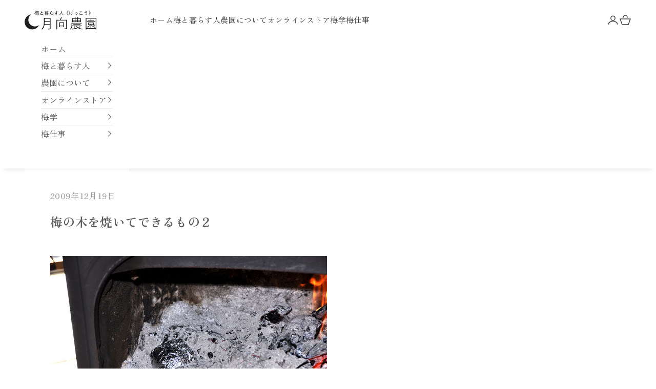

--- FILE ---
content_type: text/html; charset=utf-8
request_url: https://minabe.net/blogs/diary/20091219
body_size: 47346
content:
<!doctype html>

<html lang="ja" dir="ltr">
  <head>
    <meta charset="utf-8">
    <meta name="viewport" content="width=device-width, initial-scale=1.0, height=device-height, minimum-scale=1.0, maximum-scale=5.0">

    <title>梅の木を焼いてできるもの２</title><meta name="description" content="今日は、かぼちゃをストーブの中へ。待つこと30分。ホカホカおやつの出来上がり。「これは美味い♪」"><link rel="canonical" href="https://minabe.net/blogs/diary/20091219"><link rel="shortcut icon" href="//minabe.net/cdn/shop/files/favicon1_9d966cac-365a-4c2c-ad21-445f2004dad7.png?v=1708130307&width=96">
      <link rel="apple-touch-icon" href="//minabe.net/cdn/shop/files/favicon1_9d966cac-365a-4c2c-ad21-445f2004dad7.png?v=1708130307&width=180"><link rel="preconnect" href="https://fonts.shopifycdn.com" crossorigin><link rel="preload" href="//minabe.net/cdn/fonts/shippori_mincho/shipporimincho_n6.5fd47e22b933b4489555529da3d165a31afe017d.woff2" as="font" type="font/woff2" crossorigin><link rel="preload" href="//minabe.net/cdn/fonts/zen_old_mincho/zenoldmincho_n4.7e1b50b13d60400e208a9045c83c7f942d334b13.woff2" as="font" type="font/woff2" crossorigin><meta property="og:type" content="article">
  <meta property="og:title" content="梅の木を焼いてできるもの２"><meta property="og:image" content="http://minabe.net/cdn/shop/articles/diary2009-12_19_kabocya_r.jpg?v=1696250040&width=2048">
  <meta property="og:image:secure_url" content="https://minabe.net/cdn/shop/articles/diary2009-12_19_kabocya_r.jpg?v=1696250040&width=2048">
  <meta property="og:image:width" content="540">
  <meta property="og:image:height" content="359"><meta property="og:description" content="今日は、かぼちゃをストーブの中へ。待つこと30分。ホカホカおやつの出来上がり。「これは美味い♪」"><meta property="og:url" content="https://minabe.net/blogs/diary/20091219">
<meta property="og:site_name" content="月向農園"><meta name="twitter:card" content="summary"><meta name="twitter:title" content="梅の木を焼いてできるもの２">
  <meta name="twitter:description" content="
今日は、かぼちゃをストーブの中へ。待つこと30分。ホカホカおやつの出来上がり。「これは美味い♪」
"><meta name="twitter:image" content="https://minabe.net/cdn/shop/articles/diary2009-12_19_kabocya_r.jpg?crop=center&height=1200&v=1696250040&width=1200">
  <meta name="twitter:image:alt" content="梅の木を焼いてできるもの２"><script async crossorigin fetchpriority="high" src="/cdn/shopifycloud/importmap-polyfill/es-modules-shim.2.4.0.js"></script>
<script type="application/ld+json">{"@context":"http:\/\/schema.org\/","@id":"\/blogs\/diary\/20091219#article","@type":"Article","mainEntityOfPage":{"@type":"WebPage","@id":"https:\/\/minabe.net\/blogs\/diary\/20091219"},"articleBody":"\n今日は、かぼちゃをストーブの中へ。待つこと30分。ホカホカおやつの出来上がり。「これは美味い♪」\n","headline":"梅の木を焼いてできるもの２","description":"","image":"https:\/\/minabe.net\/cdn\/shop\/articles\/diary2009-12_19_kabocya_r.jpg?v=1696250040\u0026width=1920","datePublished":"2023-10-02T21:33:13+09:00","dateModified":"2009-12-19T22:00:00+09:00","author":{"@type":"Person","name":"月向雅彦"},"publisher":{"@type":"Organization","name":"月向農園"}}</script><script type="application/ld+json">
  {
    "@context": "https://schema.org",
    "@type": "BreadcrumbList",
    "itemListElement": [{
        "@type": "ListItem",
        "position": 1,
        "name": "ホーム",
        "item": "https://minabe.net"
      },{
            "@type": "ListItem",
            "position": 2,
            "name": "梅と暮らす日々│月向農園",
            "item": "https://minabe.net/blogs/diary"
          }, {
            "@type": "ListItem",
            "position": 3,
            "name": "梅と暮らす日々│月向農園",
            "item": "https://minabe.net/blogs/diary/20091219"
          }]
  }
</script><style>/* Typography (heading) */
  @font-face {
  font-family: "Shippori Mincho";
  font-weight: 600;
  font-style: normal;
  font-display: fallback;
  src: url("//minabe.net/cdn/fonts/shippori_mincho/shipporimincho_n6.5fd47e22b933b4489555529da3d165a31afe017d.woff2") format("woff2"),
       url("//minabe.net/cdn/fonts/shippori_mincho/shipporimincho_n6.f75f2708c49d716534f1b61e9dd7c1ae85680356.woff") format("woff");
}

/* Typography (body) */
  @font-face {
  font-family: "Zen Old Mincho";
  font-weight: 400;
  font-style: normal;
  font-display: fallback;
  src: url("//minabe.net/cdn/fonts/zen_old_mincho/zenoldmincho_n4.7e1b50b13d60400e208a9045c83c7f942d334b13.woff2") format("woff2"),
       url("//minabe.net/cdn/fonts/zen_old_mincho/zenoldmincho_n4.2bc976195161eb2273775b1cb06c3cbd4a6500c6.woff") format("woff");
}

@font-face {
  font-family: "Zen Old Mincho";
  font-weight: 700;
  font-style: normal;
  font-display: fallback;
  src: url("//minabe.net/cdn/fonts/zen_old_mincho/zenoldmincho_n7.0fa071bd03979c9f45aa9ae96ac4b802b627a51a.woff2") format("woff2"),
       url("//minabe.net/cdn/fonts/zen_old_mincho/zenoldmincho_n7.3718b6be367e0e1e48e00347cfa69f8235d0d54f.woff") format("woff");
}

:root {
    /* Container */
    --container-max-width: 100%;
    --container-xxs-max-width: 27.5rem; /* 440px */
    --container-xs-max-width: 42.5rem; /* 680px */
    --container-sm-max-width: 61.25rem; /* 980px */
    --container-md-max-width: 71.875rem; /* 1150px */
    --container-lg-max-width: 78.75rem; /* 1260px */
    --container-xl-max-width: 85rem; /* 1360px */
    --container-gutter: 1.25rem;

    --section-vertical-spacing: 2.5rem;
    --section-vertical-spacing-tight:2.5rem;

    --section-stack-gap:2.25rem;
    --section-stack-gap-tight:2.25rem;

    /* Form settings */
    --form-gap: 1.25rem; /* Gap between fieldset and submit button */
    --fieldset-gap: 1rem; /* Gap between each form input within a fieldset */
    --form-control-gap: 0.625rem; /* Gap between input and label (ignored for floating label) */
    --checkbox-control-gap: 0.75rem; /* Horizontal gap between checkbox and its associated label */
    --input-padding-block: 0.65rem; /* Vertical padding for input, textarea and native select */
    --input-padding-inline: 0.8rem; /* Horizontal padding for input, textarea and native select */
    --checkbox-size: 0.875rem; /* Size (width and height) for checkbox */

    /* Other sizes */
    --sticky-area-height: calc(var(--announcement-bar-is-sticky, 0) * var(--announcement-bar-height, 0px) + var(--header-is-sticky, 0) * var(--header-is-visible, 1) * var(--header-height, 0px));

    /* RTL support */
    --transform-logical-flip: 1;
    --transform-origin-start: left;
    --transform-origin-end: right;

    /**
     * ---------------------------------------------------------------------
     * TYPOGRAPHY
     * ---------------------------------------------------------------------
     */

    /* Font properties */
    --heading-font-family: "Shippori Mincho", serif;
    --heading-font-weight: 600;
    --heading-font-style: normal;
    --heading-text-transform: normal;
    --heading-letter-spacing: 0.15em;
    --text-font-family: "Zen Old Mincho", serif;
    --text-font-weight: 400;
    --text-font-style: normal;
    --text-letter-spacing: 0.02em;
    --button-font: var(--heading-font-style) var(--heading-font-weight) var(--text-sm) / 1.65 var(--heading-font-family);
    --button-text-transform: uppercase;
    --button-letter-spacing: 0.18em;

    /* Font sizes */--text-heading-size-factor: 1.2;
    --text-h1: max(0.6875rem, clamp(1.375rem, 1.146341463414634rem + 0.975609756097561vw, 2rem) * var(--text-heading-size-factor));
    --text-h2: max(0.6875rem, clamp(1.25rem, 1.0670731707317074rem + 0.7804878048780488vw, 1.75rem) * var(--text-heading-size-factor));
    --text-h3: max(0.6875rem, clamp(1.125rem, 1.0335365853658536rem + 0.3902439024390244vw, 1.375rem) * var(--text-heading-size-factor));
    --text-h4: max(0.6875rem, clamp(1rem, 0.9542682926829268rem + 0.1951219512195122vw, 1.125rem) * var(--text-heading-size-factor));
    --text-h5: calc(0.875rem * var(--text-heading-size-factor));
    --text-h6: calc(0.75rem * var(--text-heading-size-factor));

    --text-xs: 0.875rem;
    --text-sm: 0.9375rem;
    --text-base: 1.0rem;
    --text-lg: 1.125rem;
    --text-xl: 1.25rem;

    /* Rounded variables (used for border radius) */
    --rounded-full: 9999px;
    --button-border-radius: 0.125rem;
    --input-border-radius: 0.0rem;

    /* Box shadow */
    --shadow-sm: 0 2px 8px rgb(0 0 0 / 0.05);
    --shadow: 0 5px 15px rgb(0 0 0 / 0.05);
    --shadow-md: 0 5px 30px rgb(0 0 0 / 0.05);
    --shadow-block: px px px rgb(var(--text-primary) / 0.0);

    /**
     * ---------------------------------------------------------------------
     * OTHER
     * ---------------------------------------------------------------------
     */

    --checkmark-svg-url: url(//minabe.net/cdn/shop/t/65/assets/checkmark.svg?v=77552481021870063511759965312);
    --cursor-zoom-in-svg-url: url(//minabe.net/cdn/shop/t/65/assets/cursor-zoom-in.svg?v=119496089421533015511759965312);
  }

  [dir="rtl"]:root {
    /* RTL support */
    --transform-logical-flip: -1;
    --transform-origin-start: right;
    --transform-origin-end: left;
  }

  @media screen and (min-width: 700px) {
    :root {
      /* Typography (font size) */
      --text-xs: 0.875rem;
      --text-sm: 0.9375rem;
      --text-base: 1.0rem;
      --text-lg: 1.125rem;
      --text-xl: 1.375rem;

      /* Spacing settings */
      --container-gutter: 2rem;
    }
  }

  @media screen and (min-width: 1000px) {
    :root {
      /* Spacing settings */
      --container-gutter: 3rem;

      --section-vertical-spacing: 4rem;
      --section-vertical-spacing-tight: 4rem;

      --section-stack-gap:3rem;
      --section-stack-gap-tight:3rem;
    }
  }:root {/* Overlay used for modal */
    --page-overlay: 0 0 0 / 0.4;

    /* We use the first scheme background as default */
    --page-background: ;

    /* Product colors */
    --on-sale-text: 227 44 43;
    --on-sale-badge-background: 227 44 43;
    --on-sale-badge-text: 255 255 255;
    --sold-out-badge-background: 239 239 239;
    --sold-out-badge-text: 0 0 0 / 0.65;
    --custom-badge-background: 28 28 28;
    --custom-badge-text: 255 255 255;
    --star-color: 28 28 28;

    /* Status colors */
    --success-background: 212 227 203;
    --success-text: 48 122 7;
    --warning-background: 253 241 224;
    --warning-text: 237 138 0;
    --error-background: 243 204 204;
    --error-text: 203 43 43;
  }.color-scheme--scheme-1 {
      /* Color settings */--accent: 92 92 92;
      --text-color: 92 92 92;
      --background: 255 255 255 / 1.0;
      --background-without-opacity: 255 255 255;
      --background-gradient: ;--border-color: 231 231 231;/* Button colors */
      --button-background: 92 92 92;
      --button-text-color: 255 255 255;

      /* Circled buttons */
      --circle-button-background: 255 255 255;
      --circle-button-text-color: 28 28 28;
    }.shopify-section:has(.section-spacing.color-scheme--bg-54922f2e920ba8346f6dc0fba343d673) + .shopify-section:has(.section-spacing.color-scheme--bg-54922f2e920ba8346f6dc0fba343d673:not(.bordered-section)) .section-spacing {
      padding-block-start: 0;
    }.color-scheme--scheme-2 {
      /* Color settings */--accent: 92 92 92;
      --text-color: 92 92 92;
      --background: 243 243 243 / 1.0;
      --background-without-opacity: 243 243 243;
      --background-gradient: ;--border-color: 220 220 220;/* Button colors */
      --button-background: 92 92 92;
      --button-text-color: 255 255 255;

      /* Circled buttons */
      --circle-button-background: 255 255 255;
      --circle-button-text-color: 92 92 92;
    }.shopify-section:has(.section-spacing.color-scheme--bg-78566feb045e1e2e6eb726ab373c36bd) + .shopify-section:has(.section-spacing.color-scheme--bg-78566feb045e1e2e6eb726ab373c36bd:not(.bordered-section)) .section-spacing {
      padding-block-start: 0;
    }.color-scheme--scheme-3 {
      /* Color settings */--accent: 255 255 255;
      --text-color: 255 255 255;
      --background: 28 28 28 / 1.0;
      --background-without-opacity: 28 28 28;
      --background-gradient: ;--border-color: 62 62 62;/* Button colors */
      --button-background: 255 255 255;
      --button-text-color: 28 28 28;

      /* Circled buttons */
      --circle-button-background: 255 255 255;
      --circle-button-text-color: 28 28 28;
    }.shopify-section:has(.section-spacing.color-scheme--bg-c1f8cb21047e4797e94d0969dc5d1e44) + .shopify-section:has(.section-spacing.color-scheme--bg-c1f8cb21047e4797e94d0969dc5d1e44:not(.bordered-section)) .section-spacing {
      padding-block-start: 0;
    }.color-scheme--scheme-4 {
      /* Color settings */--accent: 255 255 255;
      --text-color: 255 255 255;
      --background: 0 0 0 / 0.0;
      --background-without-opacity: 0 0 0;
      --background-gradient: ;--border-color: 255 255 255;/* Button colors */
      --button-background: 255 255 255;
      --button-text-color: 28 28 28;

      /* Circled buttons */
      --circle-button-background: 255 255 255;
      --circle-button-text-color: 28 28 28;
    }.shopify-section:has(.section-spacing.color-scheme--bg-3671eee015764974ee0aef1536023e0f) + .shopify-section:has(.section-spacing.color-scheme--bg-3671eee015764974ee0aef1536023e0f:not(.bordered-section)) .section-spacing {
      padding-block-start: 0;
    }.color-scheme--scheme-36303f1c-ea6b-4241-934e-b6d744e1e146 {
      /* Color settings */--accent: 255 255 255;
      --text-color: 255 255 255;
      --background: 0 82 67 / 1.0;
      --background-without-opacity: 0 82 67;
      --background-gradient: ;--border-color: 38 108 95;/* Button colors */
      --button-background: 255 255 255;
      --button-text-color: 0 82 67;

      /* Circled buttons */
      --circle-button-background: 92 92 92;
      --circle-button-text-color: 255 255 255;
    }.shopify-section:has(.section-spacing.color-scheme--bg-16e990f003f039838699cc45fd445d11) + .shopify-section:has(.section-spacing.color-scheme--bg-16e990f003f039838699cc45fd445d11:not(.bordered-section)) .section-spacing {
      padding-block-start: 0;
    }.color-scheme--scheme-1d810f75-3488-4a86-aab1-a10d020ee04a {
      /* Color settings */--accent: 0 82 67;
      --text-color: 28 28 28;
      --background: 255 255 255 / 1.0;
      --background-without-opacity: 255 255 255;
      --background-gradient: ;--border-color: 221 221 221;/* Button colors */
      --button-background: 0 82 67;
      --button-text-color: 255 255 255;

      /* Circled buttons */
      --circle-button-background: 255 255 255;
      --circle-button-text-color: 0 82 67;
    }.shopify-section:has(.section-spacing.color-scheme--bg-54922f2e920ba8346f6dc0fba343d673) + .shopify-section:has(.section-spacing.color-scheme--bg-54922f2e920ba8346f6dc0fba343d673:not(.bordered-section)) .section-spacing {
      padding-block-start: 0;
    }.color-scheme--scheme-506ec918-a4dc-40f8-a7a0-0a86ba2aa63e {
      /* Color settings */--accent: 92 92 92;
      --text-color: 60 60 60;
      --background: 255 255 255 / 1.0;
      --background-without-opacity: 255 255 255;
      --background-gradient: ;--border-color: 226 226 226;/* Button colors */
      --button-background: 92 92 92;
      --button-text-color: 255 255 255;

      /* Circled buttons */
      --circle-button-background: 255 255 255;
      --circle-button-text-color: 28 28 28;
    }.shopify-section:has(.section-spacing.color-scheme--bg-54922f2e920ba8346f6dc0fba343d673) + .shopify-section:has(.section-spacing.color-scheme--bg-54922f2e920ba8346f6dc0fba343d673:not(.bordered-section)) .section-spacing {
      padding-block-start: 0;
    }.color-scheme--scheme-5c85f76e-3502-4390-a4c5-6759b4af1475 {
      /* Color settings */--accent: 92 92 92;
      --text-color: 23 23 23;
      --background: 225 225 225 / 1.0;
      --background-without-opacity: 225 225 225;
      --background-gradient: ;--border-color: 195 195 195;/* Button colors */
      --button-background: 92 92 92;
      --button-text-color: 255 255 255;

      /* Circled buttons */
      --circle-button-background: 255 255 255;
      --circle-button-text-color: 92 92 92;
    }.shopify-section:has(.section-spacing.color-scheme--bg-73fd00735b5a8b025d1082b0f6be01ad) + .shopify-section:has(.section-spacing.color-scheme--bg-73fd00735b5a8b025d1082b0f6be01ad:not(.bordered-section)) .section-spacing {
      padding-block-start: 0;
    }.color-scheme--dialog {
      /* Color settings */--accent: 92 92 92;
      --text-color: 92 92 92;
      --background: 243 243 243 / 1.0;
      --background-without-opacity: 243 243 243;
      --background-gradient: ;--border-color: 220 220 220;/* Button colors */
      --button-background: 92 92 92;
      --button-text-color: 255 255 255;

      /* Circled buttons */
      --circle-button-background: 255 255 255;
      --circle-button-text-color: 92 92 92;
    }
</style><script>
  // This allows to expose several variables to the global scope, to be used in scripts
  window.themeVariables = {
    settings: {
      showPageTransition: null,
      pageType: "article",
      moneyFormat: "¥{{amount_no_decimals}}",
      moneyWithCurrencyFormat: "¥{{amount_no_decimals}} ",
      currencyCodeEnabled: false,
      cartType: "page",
      staggerMenuApparition: false
    },

    strings: {
      addedToCart: "カートに追加されました！",
      closeGallery: "閉じる",
      zoomGallery: "ズームイン",
      errorGallery: "画像を表示できません",
      shippingEstimatorNoResults: "申し訳ありませんが、お客様のご住所への発送は現在行っておりません",
      shippingEstimatorOneResult: "お客様のご住所には1つの配送料金が適用されます:",
      shippingEstimatorMultipleResults: "お客様のご住所に合わせて、複数の配送料金が選択できます:",
      shippingEstimatorError: "配送料金の取得中に1つ以上のエラーが発生しました:",
      next: "次へ",
      previous: "前へ"
    },

    mediaQueries: {
      'sm': 'screen and (min-width: 700px)',
      'md': 'screen and (min-width: 1000px)',
      'lg': 'screen and (min-width: 1150px)',
      'xl': 'screen and (min-width: 1400px)',
      '2xl': 'screen and (min-width: 1600px)',
      'sm-max': 'screen and (max-width: 699px)',
      'md-max': 'screen and (max-width: 999px)',
      'lg-max': 'screen and (max-width: 1149px)',
      'xl-max': 'screen and (max-width: 1399px)',
      '2xl-max': 'screen and (max-width: 1599px)',
      'motion-safe': '(prefers-reduced-motion: no-preference)',
      'motion-reduce': '(prefers-reduced-motion: reduce)',
      'supports-hover': 'screen and (pointer: fine)',
      'supports-touch': 'screen and (hover: none)'
    }
  };</script><script type="importmap">{
        "imports": {
          "vendor": "//minabe.net/cdn/shop/t/65/assets/vendor.min.js?v=118757129943152772801759965280",
          "theme": "//minabe.net/cdn/shop/t/65/assets/theme.js?v=101968322525841978421759965279",
          "photoswipe": "//minabe.net/cdn/shop/t/65/assets/photoswipe.min.js?v=13374349288281597431759965279"
        }
      }
    </script>

    <script type="module" src="//minabe.net/cdn/shop/t/65/assets/vendor.min.js?v=118757129943152772801759965280"></script>
    <script type="module" src="//minabe.net/cdn/shop/t/65/assets/theme.js?v=101968322525841978421759965279"></script>

    <script>window.performance && window.performance.mark && window.performance.mark('shopify.content_for_header.start');</script><meta id="shopify-digital-wallet" name="shopify-digital-wallet" content="/82965627192/digital_wallets/dialog">
<meta name="shopify-checkout-api-token" content="d4104b9ece07af2be91d92a746973e40">
<meta id="in-context-paypal-metadata" data-shop-id="82965627192" data-venmo-supported="false" data-environment="production" data-locale="ja_JP" data-paypal-v4="true" data-currency="JPY">
<link rel="alternate" type="application/atom+xml" title="Feed" href="/blogs/diary.atom" />
<script async="async" src="/checkouts/internal/preloads.js?locale=ja-JP"></script>
<link rel="preconnect" href="https://shop.app" crossorigin="anonymous">
<script async="async" src="https://shop.app/checkouts/internal/preloads.js?locale=ja-JP&shop_id=82965627192" crossorigin="anonymous"></script>
<script id="apple-pay-shop-capabilities" type="application/json">{"shopId":82965627192,"countryCode":"JP","currencyCode":"JPY","merchantCapabilities":["supports3DS"],"merchantId":"gid:\/\/shopify\/Shop\/82965627192","merchantName":"月向農園","requiredBillingContactFields":["postalAddress","email","phone"],"requiredShippingContactFields":["postalAddress","email","phone"],"shippingType":"shipping","supportedNetworks":["visa","masterCard","amex","jcb","discover"],"total":{"type":"pending","label":"月向農園","amount":"1.00"},"shopifyPaymentsEnabled":true,"supportsSubscriptions":true}</script>
<script id="shopify-features" type="application/json">{"accessToken":"d4104b9ece07af2be91d92a746973e40","betas":["rich-media-storefront-analytics"],"domain":"minabe.net","predictiveSearch":false,"shopId":82965627192,"locale":"ja"}</script>
<script>var Shopify = Shopify || {};
Shopify.shop = "91ed73-6.myshopify.com";
Shopify.locale = "ja";
Shopify.currency = {"active":"JPY","rate":"1.0"};
Shopify.country = "JP";
Shopify.theme = {"name":"Prestige","id":182190342456,"schema_name":"Prestige","schema_version":"10.10.1","theme_store_id":855,"role":"main"};
Shopify.theme.handle = "null";
Shopify.theme.style = {"id":null,"handle":null};
Shopify.cdnHost = "minabe.net/cdn";
Shopify.routes = Shopify.routes || {};
Shopify.routes.root = "/";</script>
<script type="module">!function(o){(o.Shopify=o.Shopify||{}).modules=!0}(window);</script>
<script>!function(o){function n(){var o=[];function n(){o.push(Array.prototype.slice.apply(arguments))}return n.q=o,n}var t=o.Shopify=o.Shopify||{};t.loadFeatures=n(),t.autoloadFeatures=n()}(window);</script>
<script>
  window.ShopifyPay = window.ShopifyPay || {};
  window.ShopifyPay.apiHost = "shop.app\/pay";
  window.ShopifyPay.redirectState = null;
</script>
<script id="shop-js-analytics" type="application/json">{"pageType":"article"}</script>
<script defer="defer" async type="module" src="//minabe.net/cdn/shopifycloud/shop-js/modules/v2/client.init-shop-cart-sync_PyU3Cxph.ja.esm.js"></script>
<script defer="defer" async type="module" src="//minabe.net/cdn/shopifycloud/shop-js/modules/v2/chunk.common_3XpQ5sgE.esm.js"></script>
<script type="module">
  await import("//minabe.net/cdn/shopifycloud/shop-js/modules/v2/client.init-shop-cart-sync_PyU3Cxph.ja.esm.js");
await import("//minabe.net/cdn/shopifycloud/shop-js/modules/v2/chunk.common_3XpQ5sgE.esm.js");

  window.Shopify.SignInWithShop?.initShopCartSync?.({"fedCMEnabled":true,"windoidEnabled":true});

</script>
<script>
  window.Shopify = window.Shopify || {};
  if (!window.Shopify.featureAssets) window.Shopify.featureAssets = {};
  window.Shopify.featureAssets['shop-js'] = {"shop-cart-sync":["modules/v2/client.shop-cart-sync_iBe2HkXL.ja.esm.js","modules/v2/chunk.common_3XpQ5sgE.esm.js"],"init-fed-cm":["modules/v2/client.init-fed-cm_4nT_o4d8.ja.esm.js","modules/v2/chunk.common_3XpQ5sgE.esm.js"],"init-windoid":["modules/v2/client.init-windoid_qVCuPx85.ja.esm.js","modules/v2/chunk.common_3XpQ5sgE.esm.js"],"shop-cash-offers":["modules/v2/client.shop-cash-offers_xgnxIoYx.ja.esm.js","modules/v2/chunk.common_3XpQ5sgE.esm.js","modules/v2/chunk.modal_CDmZwZ67.esm.js"],"shop-button":["modules/v2/client.shop-button_D-AUf6XJ.ja.esm.js","modules/v2/chunk.common_3XpQ5sgE.esm.js"],"init-shop-email-lookup-coordinator":["modules/v2/client.init-shop-email-lookup-coordinator_CoiRXg_f.ja.esm.js","modules/v2/chunk.common_3XpQ5sgE.esm.js"],"shop-toast-manager":["modules/v2/client.shop-toast-manager_2q6-qtse.ja.esm.js","modules/v2/chunk.common_3XpQ5sgE.esm.js"],"shop-login-button":["modules/v2/client.shop-login-button_jJCllpG3.ja.esm.js","modules/v2/chunk.common_3XpQ5sgE.esm.js","modules/v2/chunk.modal_CDmZwZ67.esm.js"],"avatar":["modules/v2/client.avatar_BTnouDA3.ja.esm.js"],"init-shop-cart-sync":["modules/v2/client.init-shop-cart-sync_PyU3Cxph.ja.esm.js","modules/v2/chunk.common_3XpQ5sgE.esm.js"],"pay-button":["modules/v2/client.pay-button_DUSCSBhc.ja.esm.js","modules/v2/chunk.common_3XpQ5sgE.esm.js"],"init-shop-for-new-customer-accounts":["modules/v2/client.init-shop-for-new-customer-accounts_CQaxpM10.ja.esm.js","modules/v2/client.shop-login-button_jJCllpG3.ja.esm.js","modules/v2/chunk.common_3XpQ5sgE.esm.js","modules/v2/chunk.modal_CDmZwZ67.esm.js"],"init-customer-accounts-sign-up":["modules/v2/client.init-customer-accounts-sign-up_C8nXD2V_.ja.esm.js","modules/v2/client.shop-login-button_jJCllpG3.ja.esm.js","modules/v2/chunk.common_3XpQ5sgE.esm.js","modules/v2/chunk.modal_CDmZwZ67.esm.js"],"shop-follow-button":["modules/v2/client.shop-follow-button_Cpw2kC42.ja.esm.js","modules/v2/chunk.common_3XpQ5sgE.esm.js","modules/v2/chunk.modal_CDmZwZ67.esm.js"],"checkout-modal":["modules/v2/client.checkout-modal_eFi38ufj.ja.esm.js","modules/v2/chunk.common_3XpQ5sgE.esm.js","modules/v2/chunk.modal_CDmZwZ67.esm.js"],"init-customer-accounts":["modules/v2/client.init-customer-accounts_DjqcXQGc.ja.esm.js","modules/v2/client.shop-login-button_jJCllpG3.ja.esm.js","modules/v2/chunk.common_3XpQ5sgE.esm.js","modules/v2/chunk.modal_CDmZwZ67.esm.js"],"lead-capture":["modules/v2/client.lead-capture_CdXRTdfz.ja.esm.js","modules/v2/chunk.common_3XpQ5sgE.esm.js","modules/v2/chunk.modal_CDmZwZ67.esm.js"],"shop-login":["modules/v2/client.shop-login_C-CHoYGE.ja.esm.js","modules/v2/chunk.common_3XpQ5sgE.esm.js","modules/v2/chunk.modal_CDmZwZ67.esm.js"],"payment-terms":["modules/v2/client.payment-terms_cWctAF1p.ja.esm.js","modules/v2/chunk.common_3XpQ5sgE.esm.js","modules/v2/chunk.modal_CDmZwZ67.esm.js"]};
</script>
<script>(function() {
  var isLoaded = false;
  function asyncLoad() {
    if (isLoaded) return;
    isLoaded = true;
    var urls = ["https:\/\/documents-app.mixlogue.jp\/scripts\/ue87f9sf8e7rd.min.js?shop=91ed73-6.myshopify.com","https:\/\/documents-app.mixlogue.jp\/scripts\/delivery.js?shop=91ed73-6.myshopify.com","https:\/\/storage.nfcube.com\/instafeed-2265f84b5b91aaf11bf97223c4e4ead1.js?shop=91ed73-6.myshopify.com"];
    for (var i = 0; i < urls.length; i++) {
      var s = document.createElement('script');
      s.type = 'text/javascript';
      s.async = true;
      s.src = urls[i];
      var x = document.getElementsByTagName('script')[0];
      x.parentNode.insertBefore(s, x);
    }
  };
  if(window.attachEvent) {
    window.attachEvent('onload', asyncLoad);
  } else {
    window.addEventListener('load', asyncLoad, false);
  }
})();</script>
<script id="__st">var __st={"a":82965627192,"offset":32400,"reqid":"531258f8-dce2-4290-baee-4f473467f85f-1768871490","pageurl":"minabe.net\/blogs\/diary\/20091219","s":"articles-606382784824","u":"a2052aaca2fc","p":"article","rtyp":"article","rid":606382784824};</script>
<script>window.ShopifyPaypalV4VisibilityTracking = true;</script>
<script id="captcha-bootstrap">!function(){'use strict';const t='contact',e='account',n='new_comment',o=[[t,t],['blogs',n],['comments',n],[t,'customer']],c=[[e,'customer_login'],[e,'guest_login'],[e,'recover_customer_password'],[e,'create_customer']],r=t=>t.map((([t,e])=>`form[action*='/${t}']:not([data-nocaptcha='true']) input[name='form_type'][value='${e}']`)).join(','),a=t=>()=>t?[...document.querySelectorAll(t)].map((t=>t.form)):[];function s(){const t=[...o],e=r(t);return a(e)}const i='password',u='form_key',d=['recaptcha-v3-token','g-recaptcha-response','h-captcha-response',i],f=()=>{try{return window.sessionStorage}catch{return}},m='__shopify_v',_=t=>t.elements[u];function p(t,e,n=!1){try{const o=window.sessionStorage,c=JSON.parse(o.getItem(e)),{data:r}=function(t){const{data:e,action:n}=t;return t[m]||n?{data:e,action:n}:{data:t,action:n}}(c);for(const[e,n]of Object.entries(r))t.elements[e]&&(t.elements[e].value=n);n&&o.removeItem(e)}catch(o){console.error('form repopulation failed',{error:o})}}const l='form_type',E='cptcha';function T(t){t.dataset[E]=!0}const w=window,h=w.document,L='Shopify',v='ce_forms',y='captcha';let A=!1;((t,e)=>{const n=(g='f06e6c50-85a8-45c8-87d0-21a2b65856fe',I='https://cdn.shopify.com/shopifycloud/storefront-forms-hcaptcha/ce_storefront_forms_captcha_hcaptcha.v1.5.2.iife.js',D={infoText:'hCaptchaによる保護',privacyText:'プライバシー',termsText:'利用規約'},(t,e,n)=>{const o=w[L][v],c=o.bindForm;if(c)return c(t,g,e,D).then(n);var r;o.q.push([[t,g,e,D],n]),r=I,A||(h.body.append(Object.assign(h.createElement('script'),{id:'captcha-provider',async:!0,src:r})),A=!0)});var g,I,D;w[L]=w[L]||{},w[L][v]=w[L][v]||{},w[L][v].q=[],w[L][y]=w[L][y]||{},w[L][y].protect=function(t,e){n(t,void 0,e),T(t)},Object.freeze(w[L][y]),function(t,e,n,w,h,L){const[v,y,A,g]=function(t,e,n){const i=e?o:[],u=t?c:[],d=[...i,...u],f=r(d),m=r(i),_=r(d.filter((([t,e])=>n.includes(e))));return[a(f),a(m),a(_),s()]}(w,h,L),I=t=>{const e=t.target;return e instanceof HTMLFormElement?e:e&&e.form},D=t=>v().includes(t);t.addEventListener('submit',(t=>{const e=I(t);if(!e)return;const n=D(e)&&!e.dataset.hcaptchaBound&&!e.dataset.recaptchaBound,o=_(e),c=g().includes(e)&&(!o||!o.value);(n||c)&&t.preventDefault(),c&&!n&&(function(t){try{if(!f())return;!function(t){const e=f();if(!e)return;const n=_(t);if(!n)return;const o=n.value;o&&e.removeItem(o)}(t);const e=Array.from(Array(32),(()=>Math.random().toString(36)[2])).join('');!function(t,e){_(t)||t.append(Object.assign(document.createElement('input'),{type:'hidden',name:u})),t.elements[u].value=e}(t,e),function(t,e){const n=f();if(!n)return;const o=[...t.querySelectorAll(`input[type='${i}']`)].map((({name:t})=>t)),c=[...d,...o],r={};for(const[a,s]of new FormData(t).entries())c.includes(a)||(r[a]=s);n.setItem(e,JSON.stringify({[m]:1,action:t.action,data:r}))}(t,e)}catch(e){console.error('failed to persist form',e)}}(e),e.submit())}));const S=(t,e)=>{t&&!t.dataset[E]&&(n(t,e.some((e=>e===t))),T(t))};for(const o of['focusin','change'])t.addEventListener(o,(t=>{const e=I(t);D(e)&&S(e,y())}));const B=e.get('form_key'),M=e.get(l),P=B&&M;t.addEventListener('DOMContentLoaded',(()=>{const t=y();if(P)for(const e of t)e.elements[l].value===M&&p(e,B);[...new Set([...A(),...v().filter((t=>'true'===t.dataset.shopifyCaptcha))])].forEach((e=>S(e,t)))}))}(h,new URLSearchParams(w.location.search),n,t,e,['guest_login'])})(!0,!0)}();</script>
<script integrity="sha256-4kQ18oKyAcykRKYeNunJcIwy7WH5gtpwJnB7kiuLZ1E=" data-source-attribution="shopify.loadfeatures" defer="defer" src="//minabe.net/cdn/shopifycloud/storefront/assets/storefront/load_feature-a0a9edcb.js" crossorigin="anonymous"></script>
<script crossorigin="anonymous" defer="defer" src="//minabe.net/cdn/shopifycloud/storefront/assets/shopify_pay/storefront-65b4c6d7.js?v=20250812"></script>
<script data-source-attribution="shopify.dynamic_checkout.dynamic.init">var Shopify=Shopify||{};Shopify.PaymentButton=Shopify.PaymentButton||{isStorefrontPortableWallets:!0,init:function(){window.Shopify.PaymentButton.init=function(){};var t=document.createElement("script");t.src="https://minabe.net/cdn/shopifycloud/portable-wallets/latest/portable-wallets.ja.js",t.type="module",document.head.appendChild(t)}};
</script>
<script data-source-attribution="shopify.dynamic_checkout.buyer_consent">
  function portableWalletsHideBuyerConsent(e){var t=document.getElementById("shopify-buyer-consent"),n=document.getElementById("shopify-subscription-policy-button");t&&n&&(t.classList.add("hidden"),t.setAttribute("aria-hidden","true"),n.removeEventListener("click",e))}function portableWalletsShowBuyerConsent(e){var t=document.getElementById("shopify-buyer-consent"),n=document.getElementById("shopify-subscription-policy-button");t&&n&&(t.classList.remove("hidden"),t.removeAttribute("aria-hidden"),n.addEventListener("click",e))}window.Shopify?.PaymentButton&&(window.Shopify.PaymentButton.hideBuyerConsent=portableWalletsHideBuyerConsent,window.Shopify.PaymentButton.showBuyerConsent=portableWalletsShowBuyerConsent);
</script>
<script data-source-attribution="shopify.dynamic_checkout.cart.bootstrap">document.addEventListener("DOMContentLoaded",(function(){function t(){return document.querySelector("shopify-accelerated-checkout-cart, shopify-accelerated-checkout")}if(t())Shopify.PaymentButton.init();else{new MutationObserver((function(e,n){t()&&(Shopify.PaymentButton.init(),n.disconnect())})).observe(document.body,{childList:!0,subtree:!0})}}));
</script>
<script id='scb4127' type='text/javascript' async='' src='https://minabe.net/cdn/shopifycloud/privacy-banner/storefront-banner.js'></script><link id="shopify-accelerated-checkout-styles" rel="stylesheet" media="screen" href="https://minabe.net/cdn/shopifycloud/portable-wallets/latest/accelerated-checkout-backwards-compat.css" crossorigin="anonymous">
<style id="shopify-accelerated-checkout-cart">
        #shopify-buyer-consent {
  margin-top: 1em;
  display: inline-block;
  width: 100%;
}

#shopify-buyer-consent.hidden {
  display: none;
}

#shopify-subscription-policy-button {
  background: none;
  border: none;
  padding: 0;
  text-decoration: underline;
  font-size: inherit;
  cursor: pointer;
}

#shopify-subscription-policy-button::before {
  box-shadow: none;
}

      </style>

<script>window.performance && window.performance.mark && window.performance.mark('shopify.content_for_header.end');</script>
<link href="//minabe.net/cdn/shop/t/65/assets/theme.css?v=153002433258678615821759965279" rel="stylesheet" type="text/css" media="all" /><!-- BEGIN app block: shopify://apps/order-limits/blocks/ruffruff-order-limits/56fb9d8f-3621-4732-8425-5c64262bef41 --><!-- BEGIN app snippet: settings-json -->
<style data-shopify>
  .ruffruff-order-limits__product-messages {
    background-color: #faecec !important;
    border: 1px solid #121212 !important;
    color: #121212 !important;
  }
</style>

<!-- cached at 1768871490 -->
<script id='ruffruff-order-limits-settings-json' type='application/json'>{"alertMessageModalEnabled": true,"productMessagePosition": "below"}</script>
<!-- END app snippet --><!-- BEGIN app snippet: product-quantity-rules-json -->
<!-- cached at 1768871490 -->
<script id='ruffruff-order-limits-product-quantity-rules-json' type='application/json'>[{"collectionIds": [],"eligibleItems": "","id": "81333682488","increment": 1,"max": 1,"min": 1,"productIds": ["8831774884152"],"productMessage": "この商品は1個まで購入できます。","productTags": [],"productVariantIds": []}]</script>
<!-- END app snippet --><!-- BEGIN app snippet: price-rules-json -->
<!-- cached at 1768871490 -->
<script id='ruffruff-order-limits-price-rules-json' type='application/json'>[]</script>
<!-- END app snippet --><!-- BEGIN app snippet: bundle-rules-json -->
<!-- cached at 1768871490 -->
<script id='ruffruff-order-limits-bundle-rules-json' type='application/json'>[{"collectionIds": [],"eligibleItems": "","id": "86459253048","productIds": ["8972042076472", "8972051644728", "8972046729528"],"productMessage": "この商品は冷凍品の商品のみ同梱が可能です。","productTags": [],"productVariantIds": []},{"collectionIds": [],"eligibleItems": "","id": "81333420344","productIds": ["9887026282808"],"productMessage": "この商品は他の商品と同時に購入することができません。","productTags": [],"productVariantIds": []}]</script>
<!-- END app snippet --><!-- BEGIN app snippet: customer-rules-json -->
<!-- cached at 1768871490 -->
<script id='ruffruff-order-limits-customer-rules-json' type='application/json'>[]</script>
<!-- END app snippet --><!-- BEGIN app snippet: weight-rules-json -->
<!-- cached at 1768871490 -->
<script id='ruffruff-order-limits-weight-rules-json' type='application/json'>[]</script>
<!-- END app snippet --><!-- BEGIN app snippet: vite-tag -->


<!-- END app snippet --><!-- BEGIN app snippet: vite-tag -->


  <script src="https://cdn.shopify.com/extensions/019b8c68-ec78-76f0-9e5c-f5b4cfe2d714/ruffruff-order-limits-133/assets/entry-C7CLRJ12.js" type="module" crossorigin="anonymous"></script>
  <link rel="modulepreload" href="https://cdn.shopify.com/extensions/019b8c68-ec78-76f0-9e5c-f5b4cfe2d714/ruffruff-order-limits-133/assets/getShopifyRootUrl-BAFHm-cu.js" crossorigin="anonymous">
  <link rel="modulepreload" href="https://cdn.shopify.com/extensions/019b8c68-ec78-76f0-9e5c-f5b4cfe2d714/ruffruff-order-limits-133/assets/constants-Zwc9dJOo.js" crossorigin="anonymous">
  <link href="//cdn.shopify.com/extensions/019b8c68-ec78-76f0-9e5c-f5b4cfe2d714/ruffruff-order-limits-133/assets/entry-eUVkEetz.css" rel="stylesheet" type="text/css" media="all" />

<!-- END app snippet -->
<!-- END app block --><!-- BEGIN app block: shopify://apps/powerful-form-builder/blocks/app-embed/e4bcb1eb-35b2-42e6-bc37-bfe0e1542c9d --><script type="text/javascript" hs-ignore data-cookieconsent="ignore">
  var Globo = Globo || {};
  var globoFormbuilderRecaptchaInit = function(){};
  var globoFormbuilderHcaptchaInit = function(){};
  window.Globo.FormBuilder = window.Globo.FormBuilder || {};
  window.Globo.FormBuilder.shop = {"configuration":{"money_format":"¥{{amount_no_decimals}}"},"pricing":{"features":{"bulkOrderForm":false,"cartForm":false,"fileUpload":2,"removeCopyright":false}},"settings":{"copyright":"Powered by <a href=\"https://globosoftware.net\" target=\"_blank\">Globo</a> <a href=\"https://apps.shopify.com/form-builder-contact-form\" target=\"_blank\">Contact Form</a>","hideWaterMark":false,"reCaptcha":{"recaptchaType":"v2","siteKey":false,"languageCode":"en"},"scrollTop":false,"additionalColumns":[]},"encryption_form_id":1,"url":"https://app.powerfulform.com/"};

  if(window.Globo.FormBuilder.shop.settings.customCssEnabled && window.Globo.FormBuilder.shop.settings.customCssCode){
    const customStyle = document.createElement('style');
    customStyle.type = 'text/css';
    customStyle.innerHTML = window.Globo.FormBuilder.shop.settings.customCssCode;
    document.head.appendChild(customStyle);
  }

  window.Globo.FormBuilder.forms = [];
    
      
      
      
      window.Globo.FormBuilder.forms[38264] = {"38264":{"elements":[{"id":"group-1","type":"group","label":"Page 1","description":"","elements":[{"id":"text","type":"text","label":{"ja":"名前"},"placeholder":{"ja":""},"description":null,"hideLabel":false,"required":true,"columnWidth":100},{"id":"select-1","type":"select","label":{"ja":"フレッシュ南高梅【傷ありエクボ】大粒"},"placeholder":{"ja":"ご希望の数量を選択してください"},"options":[{"label":{"ja":"2kg 3,000円"},"value":"2kg 3,000円"},{"label":{"ja":"3kg 4,500円"},"value":"3kg 4,500円"},{"label":{"ja":"4kg 6,000円"},"value":"4kg 6,000円"},{"label":{"ja":"5kg 7,500円"},"value":"5kg 7,500円"},{"label":{"ja":"6kg 9,000円"},"value":"6kg 9,000円"},{"label":{"ja":"その他（通信欄に記入）"},"value":"その他（通信欄に記入）"}],"defaultOption":"","description":"","hideLabel":false,"keepPositionLabel":false,"columnWidth":100,"displayType":"show","displayDisjunctive":false,"conditionalField":false,"required":true},{"id":"radio-1","type":"radio","label":{"ja":"発送前の電話連絡"},"options":[{"label":{"ja":"電話連絡不要。連絡が無くてもいつでも受け取れます。"},"value":"電話連絡不要。連絡が無くてもいつでも受け取れます。"},{"label":{"ja":"電話連絡を希望します。（連絡がつかない場合、後回し）"},"value":"電話連絡を希望します。（連絡がつかない場合、後回し）"}],"description":{"ja":"【電話連絡不要の場合】発送後「発送完了メール」のみのご連絡になりますが、順番が後回しになることはありません。\u003cbr\u003e【電話連絡を希望される場合】お電話に出られなかった場合、後回しになります。その時に確保できた梅が対象です。翌日以降の保障はできません。「明日は都合が悪いので、明後日にしてください」は事実上、条件の不一致となり順番は「後回し」となります。後回しとは整理番号の最後尾に回ることを意味します。皆様に順にチャンスが巡るための配慮です。"},"otherOptionLabel":"Other","otherOptionPlaceholder":"Enter other option","hideLabel":false,"keepPositionLabel":false,"inlineOption":100,"columnWidth":100,"displayType":"show","displayDisjunctive":false,"conditionalField":false,"required":true,"defaultOption":""},{"id":"phone-1","type":"phone","label":{"ja":"電話番号"},"placeholder":{"ja":"すぐに連絡の取れる電話番号をご記入ください"},"description":{"ja":""},"validatePhone":false,"onlyShowFlag":false,"defaultCountryCode":"us","limitCharacters":false,"characters":100,"hideLabel":false,"keepPositionLabel":false,"columnWidth":100,"displayType":"show","displayDisjunctive":false,"conditionalField":false,"inputIcon":null,"required":true},{"id":"text-4","type":"text","label":{"ja":"何を作られる予定ですか？"},"placeholder":"","description":{"ja":"※ご注意ください。農園では早採り収穫しませんので「カリカリ梅」には不向きです"},"limitCharacters":false,"characters":100,"hideLabel":false,"keepPositionLabel":false,"columnWidth":100,"displayType":"show","displayDisjunctive":false,"conditionalField":false},{"id":"select-2","type":"select","label":{"ja":"支払方法"},"placeholder":{"ja":"ご希望のお支払方法を選択してください"},"options":[{"label":{"ja":"郵便コンビニ振替（後払い）"},"value":"郵便コンビニ振替（後払い）"},{"label":{"ja":"代金引換（手数料330円）"},"value":"代金引換（手数料330円）"}],"defaultOption":"","description":"","hideLabel":false,"keepPositionLabel":false,"columnWidth":50,"displayType":"show","displayDisjunctive":false,"conditionalField":false,"required":true},{"id":"email","type":"email","label":{"ja":"メールアドレス"},"placeholder":"Email","description":{"ja":"PCメールアドレスやフリーメールアドレス（Yahoo!メール、Gmail等）など、受信しやすいメールアドレスのご記入をおすすめします。携帯電話のdocomo・au・SoftBank 各キャリアメールアドレスの場合、迷惑メールサービスをご利用いただいていない場合でも、農園からのメールを受信できない可能性がございます。"},"hideLabel":false,"required":true,"columnWidth":100,"conditionalField":false,"inputIcon":null},{"id":"acceptTerms-1","type":"acceptTerms","label":{"ja":"整理番号順に出荷するため「発送完了メール」のみのお知らせとなります。事前の「お届け予定日お知らせメール」は配信されません。上記、承諾しました。"},"rawOption":"Yes","defaultSelected":false,"description":"","columnWidth":100,"displayType":"show","displayDisjunctive":false,"conditionalField":false,"required":true},{"id":"text-1","type":"text","label":{"ja":"郵便番号"},"placeholder":{"ja":"〒"},"description":"","limitCharacters":false,"characters":100,"hideLabel":false,"keepPositionLabel":false,"columnWidth":50,"displayType":"show","displayDisjunctive":false,"conditionalField":false,"required":true},{"id":"text-2","type":"text","label":{"ja":"お届け先の住所"},"placeholder":{"ja":""},"description":"","limitCharacters":false,"characters":100,"hideLabel":false,"keepPositionLabel":false,"columnWidth":100,"displayType":"show","displayDisjunctive":false,"conditionalField":false,"required":true},{"id":"select-3","type":"select","label":{"ja":"配達希望時間"},"placeholder":{"ja":"ご希望の時間帯を選択してください"},"options":[{"label":{"ja":"指定なし"},"value":"指定なし"},{"label":{"ja":"午前中"},"value":"午前中"},{"label":{"ja":"14～16時"},"value":"14～16時"},{"label":{"ja":"16～18時"},"value":"16～18時"},{"label":{"ja":"18～20時"},"value":"18～20時"},{"label":{"ja":"19～21時"},"value":"19～21時"},{"label":{"ja":"指定可能な最速の時間帯"},"value":"指定可能な最速の時間帯"}],"defaultOption":"","description":"","hideLabel":false,"keepPositionLabel":false,"columnWidth":50,"displayType":"show","displayDisjunctive":false,"conditionalField":false,"required":true},{"id":"text-3","type":"text","label":{"ja":"荷物の受け取りができない日程がおわかりでしたらご記入ください。(※受取り不可日に整理番号が廻ってきた場合、後回しになります。ご承知ください。)"},"placeholder":{"ja":"(例) 6月★日は受け取れません"},"description":{"ja":""},"limitCharacters":false,"characters":100,"hideLabel":false,"keepPositionLabel":false,"columnWidth":100,"displayType":"show","displayDisjunctive":false,"conditionalField":false},{"id":"textarea-1","type":"textarea","label":{"ja":"通信欄"},"placeholder":{"ja":""},"description":"","limitCharacters":false,"characters":100,"hideLabel":false,"keepPositionLabel":false,"columnWidth":100,"displayType":"show","displayDisjunctive":false,"conditionalField":false},{"id":"acceptTerms-5","type":"acceptTerms","label":{"ja":"\u003cspan style=\"color: red;\"\u003e整理番号順に出荷するため「配達日の指定」はできません。\u003c\/span\u003e\u003cbr\u003e他の商品は一緒にお届けできません（同梱不可）。\u003cbr\u003eクール(冷蔵)便でお届けします。上記内容について承諾しました。"},"rawOption":"Yes","defaultSelected":false,"description":"","columnWidth":100,"displayType":"show","displayDisjunctive":false,"conditionalField":false,"required":true},{"id":"acceptTerms-4","type":"acceptTerms","label":{"ja":"「整理番号制」はお届けを保障するものではありません。収穫した梅を整理番号の順に発送させていただきます。収穫が終わりを迎え、それまでに順番が回ってこなかった場合、申し訳ございませんが整理番号制は消滅します。上記に同意して申し込みます。"},"rawOption":"Yes","defaultSelected":false,"description":"","columnWidth":100,"displayDisjunctive":false,"required":true,"conditionalField":false}]}],"errorMessage":{"required":{"ja":"記入(選択)してください"},"minSelections":"Please choose at least {{ min_selections }} options","maxSelections":"Please choose at maximum of {{ max_selections }} options","exactlySelections":"Please choose exactly {{ exact_selections }} options","invalid":"Invalid","invalidName":"Invalid name","invalidEmail":{"ja":"無効なメールアドレスです"},"invalidURL":"Invalid url","invalidPhone":{"ja":"無効な電話番号です"},"invalidNumber":"Invalid number","invalidPassword":"Invalid password","confirmPasswordNotMatch":"Confirmed password doesn't match","customerAlreadyExists":"Customer already exists","fileSizeLimit":"File size limit","fileNotAllowed":"File not allowed","requiredCaptcha":"Required captcha","requiredProducts":"Please select product","limitQuantity":"The number of products left in stock has been exceeded","shopifyInvalidPhone":"phone - Enter a valid phone number to use this delivery method","shopifyPhoneHasAlready":"phone - Phone has already been taken","shopifyInvalidProvice":"addresses.province - is not valid","otherError":"Something went wrong, please try again"},"appearance":{"layout":"boxed","width":650,"style":"classic","mainColor":"#EB1256","floatingIcon":"\u003csvg aria-hidden=\"true\" focusable=\"false\" data-prefix=\"far\" data-icon=\"envelope\" class=\"svg-inline--fa fa-envelope fa-w-16\" role=\"img\" xmlns=\"http:\/\/www.w3.org\/2000\/svg\" viewBox=\"0 0 512 512\"\u003e\u003cpath fill=\"currentColor\" d=\"M464 64H48C21.49 64 0 85.49 0 112v288c0 26.51 21.49 48 48 48h416c26.51 0 48-21.49 48-48V112c0-26.51-21.49-48-48-48zm0 48v40.805c-22.422 18.259-58.168 46.651-134.587 106.49-16.841 13.247-50.201 45.072-73.413 44.701-23.208.375-56.579-31.459-73.413-44.701C106.18 199.465 70.425 171.067 48 152.805V112h416zM48 400V214.398c22.914 18.251 55.409 43.862 104.938 82.646 21.857 17.205 60.134 55.186 103.062 54.955 42.717.231 80.509-37.199 103.053-54.947 49.528-38.783 82.032-64.401 104.947-82.653V400H48z\"\u003e\u003c\/path\u003e\u003c\/svg\u003e","floatingText":null,"displayOnAllPage":false,"formType":"normalForm","background":"color","backgroundColor":"#fff","descriptionColor":"#6c757d","headingColor":"#000","labelColor":"#000","optionColor":"#000","paragraphBackground":"#fff","paragraphColor":"#000"},"afterSubmit":{"action":"redirectToPage","title":{"ja":"ご予約いただきありがとうございます。"},"message":{"ja":"\u003cp class=\"ql-align-justify\"\u003eフレッシュ南高梅【傷ありエクボ】整理番号制にエントリーいただきありがとうございます。\u003c\/p\u003e\u003cp class=\"ql-align-justify\"\u003eご記入いただいたメールアドレスに自動返信メールを送信しました。\u003c\/p\u003e\u003cp class=\"ql-align-justify\"\u003e\u003cbr\u003e\u003c\/p\u003e\u003cp class=\"ql-align-justify\"\u003e\u003cspan style=\"color: rgb(92, 92, 92);\"\u003eメールが届かない場合は、お問い合わせフォームよりご連絡ください。予約を確認させていただきます。\u003c\/span\u003e\u003c\/p\u003e\u003cp class=\"ql-align-justify\"\u003e\u003cspan style=\"color: rgb(92, 92, 92);\"\u003e\u003cspan class=\"ql-cursor\"\u003e﻿\u003c\/span\u003e\u003c\/span\u003e\u003c\/p\u003e\u003cp class=\"ql-align-justify\"\u003e\u003cspan style=\"color: rgb(92, 92, 92);\"\u003e※お客様のメール受信設定（ドメイン指定／フリーメール利用）により、メールがブロックされている、もしくは迷惑メールに振り分けられる場合がございます。お使いのメール設定もあわせてご確認いただきますようお願いいたします。\u003c\/span\u003e\u003c\/p\u003e"},"redirectUrl":"https:\/\/minabe.net\/pages\/yoyaku2024-thankyou"},"footer":{"description":null,"previousText":"Previous","nextText":"Next","submitText":{"ja":"整理番号制に申し込む"},"submitAlignment":"center","resetButton":false,"submitFullWidth":false},"header":{"active":true,"title":{"ja":"フレッシュ南高梅\u003cbr\u003e【傷ありエクボ】"},"description":{"ja":"\u003cp\u003e\u003cbr\u003e\u003c\/p\u003e"},"headerAlignment":"center"},"isStepByStepForm":true,"publish":{"requiredLogin":false,"requiredLoginMessage":"Please \u003ca href='\/account\/login' title='login'\u003elogin\u003c\/a\u003e to continue"},"reCaptcha":{"enable":false},"html":"\n\u003cdiv class=\"globo-form boxed-form globo-form-id-38264\" data-locale=\"ja\" \u003e\n\n\u003cstyle\u003e\n\n\n\n.globo-form-id-38264 .globo-form-app{\n    max-width: 650px;\n    width: -webkit-fill-available;\n    \n    background-color: #fff;\n    \n    \n}\n\n.globo-form-id-38264 .globo-form-app .globo-heading{\n    color: #000\n}\n\n\n.globo-form-id-38264 .globo-form-app .header {\n    text-align:center;\n}\n\n\n.globo-form-id-38264 .globo-form-app .globo-description,\n.globo-form-id-38264 .globo-form-app .header .globo-description{\n    color: #6c757d\n}\n.globo-form-id-38264 .globo-form-app .globo-label,\n.globo-form-id-38264 .globo-form-app .globo-form-control label.globo-label,\n.globo-form-id-38264 .globo-form-app .globo-form-control label.globo-label span.label-content{\n    color: #000;\n    text-align: left !important;\n}\n.globo-form-id-38264 .globo-form-app .globo-label.globo-position-label{\n    height: 20px !important;\n}\n.globo-form-id-38264 .globo-form-app .globo-form-control .help-text.globo-description,\n.globo-form-id-38264 .globo-form-app .globo-form-control span.globo-description{\n    color: #6c757d\n}\n.globo-form-id-38264 .globo-form-app .globo-form-control .checkbox-wrapper .globo-option,\n.globo-form-id-38264 .globo-form-app .globo-form-control .radio-wrapper .globo-option\n{\n    color: #000\n}\n.globo-form-id-38264 .globo-form-app .footer,\n.globo-form-id-38264 .globo-form-app .gfb__footer{\n    text-align:center;\n}\n.globo-form-id-38264 .globo-form-app .footer button,\n.globo-form-id-38264 .globo-form-app .gfb__footer button{\n    border:1px solid #EB1256;\n    \n}\n.globo-form-id-38264 .globo-form-app .footer button.submit,\n.globo-form-id-38264 .globo-form-app .gfb__footer button.submit\n.globo-form-id-38264 .globo-form-app .footer button.checkout,\n.globo-form-id-38264 .globo-form-app .gfb__footer button.checkout,\n.globo-form-id-38264 .globo-form-app .footer button.action.loading .spinner,\n.globo-form-id-38264 .globo-form-app .gfb__footer button.action.loading .spinner{\n    background-color: #EB1256;\n    color : #ffffff;\n}\n.globo-form-id-38264 .globo-form-app .globo-form-control .star-rating\u003efieldset:not(:checked)\u003elabel:before {\n    content: url('data:image\/svg+xml; utf8, \u003csvg aria-hidden=\"true\" focusable=\"false\" data-prefix=\"far\" data-icon=\"star\" class=\"svg-inline--fa fa-star fa-w-18\" role=\"img\" xmlns=\"http:\/\/www.w3.org\/2000\/svg\" viewBox=\"0 0 576 512\"\u003e\u003cpath fill=\"%23EB1256\" d=\"M528.1 171.5L382 150.2 316.7 17.8c-11.7-23.6-45.6-23.9-57.4 0L194 150.2 47.9 171.5c-26.2 3.8-36.7 36.1-17.7 54.6l105.7 103-25 145.5c-4.5 26.3 23.2 46 46.4 33.7L288 439.6l130.7 68.7c23.2 12.2 50.9-7.4 46.4-33.7l-25-145.5 105.7-103c19-18.5 8.5-50.8-17.7-54.6zM388.6 312.3l23.7 138.4L288 385.4l-124.3 65.3 23.7-138.4-100.6-98 139-20.2 62.2-126 62.2 126 139 20.2-100.6 98z\"\u003e\u003c\/path\u003e\u003c\/svg\u003e');\n}\n.globo-form-id-38264 .globo-form-app .globo-form-control .star-rating\u003efieldset\u003einput:checked ~ label:before {\n    content: url('data:image\/svg+xml; utf8, \u003csvg aria-hidden=\"true\" focusable=\"false\" data-prefix=\"fas\" data-icon=\"star\" class=\"svg-inline--fa fa-star fa-w-18\" role=\"img\" xmlns=\"http:\/\/www.w3.org\/2000\/svg\" viewBox=\"0 0 576 512\"\u003e\u003cpath fill=\"%23EB1256\" d=\"M259.3 17.8L194 150.2 47.9 171.5c-26.2 3.8-36.7 36.1-17.7 54.6l105.7 103-25 145.5c-4.5 26.3 23.2 46 46.4 33.7L288 439.6l130.7 68.7c23.2 12.2 50.9-7.4 46.4-33.7l-25-145.5 105.7-103c19-18.5 8.5-50.8-17.7-54.6L382 150.2 316.7 17.8c-11.7-23.6-45.6-23.9-57.4 0z\"\u003e\u003c\/path\u003e\u003c\/svg\u003e');\n}\n.globo-form-id-38264 .globo-form-app .globo-form-control .star-rating\u003efieldset:not(:checked)\u003elabel:hover:before,\n.globo-form-id-38264 .globo-form-app .globo-form-control .star-rating\u003efieldset:not(:checked)\u003elabel:hover ~ label:before{\n    content : url('data:image\/svg+xml; utf8, \u003csvg aria-hidden=\"true\" focusable=\"false\" data-prefix=\"fas\" data-icon=\"star\" class=\"svg-inline--fa fa-star fa-w-18\" role=\"img\" xmlns=\"http:\/\/www.w3.org\/2000\/svg\" viewBox=\"0 0 576 512\"\u003e\u003cpath fill=\"%23EB1256\" d=\"M259.3 17.8L194 150.2 47.9 171.5c-26.2 3.8-36.7 36.1-17.7 54.6l105.7 103-25 145.5c-4.5 26.3 23.2 46 46.4 33.7L288 439.6l130.7 68.7c23.2 12.2 50.9-7.4 46.4-33.7l-25-145.5 105.7-103c19-18.5 8.5-50.8-17.7-54.6L382 150.2 316.7 17.8c-11.7-23.6-45.6-23.9-57.4 0z\"\u003e\u003c\/path\u003e\u003c\/svg\u003e')\n}\n.globo-form-id-38264 .globo-form-app .globo-form-control .radio-wrapper .radio-input:checked ~ .radio-label:after {\n    background: #EB1256;\n    background: radial-gradient(#EB1256 40%, #fff 45%);\n}\n.globo-form-id-38264 .globo-form-app .globo-form-control .checkbox-wrapper .checkbox-input:checked ~ .checkbox-label:before {\n    border-color: #EB1256;\n    box-shadow: 0 4px 6px rgba(50,50,93,0.11), 0 1px 3px rgba(0,0,0,0.08);\n    background-color: #EB1256;\n}\n.globo-form-id-38264 .globo-form-app .step.-completed .step__number,\n.globo-form-id-38264 .globo-form-app .line.-progress,\n.globo-form-id-38264 .globo-form-app .line.-start{\n    background-color: #EB1256;\n}\n.globo-form-id-38264 .globo-form-app .checkmark__check,\n.globo-form-id-38264 .globo-form-app .checkmark__circle{\n    stroke: #EB1256;\n}\n.globo-form-id-38264 .floating-button{\n    background-color: #EB1256;\n}\n.globo-form-id-38264 .globo-form-app .globo-form-control .checkbox-wrapper .checkbox-input ~ .checkbox-label:before,\n.globo-form-app .globo-form-control .radio-wrapper .radio-input ~ .radio-label:after{\n    border-color : #EB1256;\n}\n.globo-form-id-38264 .flatpickr-day.selected, \n.globo-form-id-38264 .flatpickr-day.startRange, \n.globo-form-id-38264 .flatpickr-day.endRange, \n.globo-form-id-38264 .flatpickr-day.selected.inRange, \n.globo-form-id-38264 .flatpickr-day.startRange.inRange, \n.globo-form-id-38264 .flatpickr-day.endRange.inRange, \n.globo-form-id-38264 .flatpickr-day.selected:focus, \n.globo-form-id-38264 .flatpickr-day.startRange:focus, \n.globo-form-id-38264 .flatpickr-day.endRange:focus, \n.globo-form-id-38264 .flatpickr-day.selected:hover, \n.globo-form-id-38264 .flatpickr-day.startRange:hover, \n.globo-form-id-38264 .flatpickr-day.endRange:hover, \n.globo-form-id-38264 .flatpickr-day.selected.prevMonthDay, \n.globo-form-id-38264 .flatpickr-day.startRange.prevMonthDay, \n.globo-form-id-38264 .flatpickr-day.endRange.prevMonthDay, \n.globo-form-id-38264 .flatpickr-day.selected.nextMonthDay, \n.globo-form-id-38264 .flatpickr-day.startRange.nextMonthDay, \n.globo-form-id-38264 .flatpickr-day.endRange.nextMonthDay {\n    background: #EB1256;\n    border-color: #EB1256;\n}\n.globo-form-id-38264 .globo-paragraph,\n.globo-form-id-38264 .globo-paragraph * {\n    background: #fff !important;\n    color: #000 !important;\n    width: 100%!important;\n}\n\n    :root .globo-form-app[data-id=\"38264\"]{\n        --gfb-primary-color: #EB1256;\n        --gfb-form-width: 650px;\n        --gfb-font-family: inherit;\n        --gfb-font-style: inherit;\n        \n        --gfb-bg-color: #FFF;\n        --gfb-bg-position: top;\n        \n            --gfb-bg-color: #fff;\n        \n        \n    }\n\u003c\/style\u003e\n\n\u003cdiv class=\"globo-form-app boxed-layout gfb-style-classic \" data-id=38264\u003e\n    \n    \u003cdiv class=\"header dismiss hidden\" onclick=\"Globo.FormBuilder.closeModalForm(this)\"\u003e\n        \u003csvg width=20 height=20 viewBox=\"0 0 20 20\" class=\"\" focusable=\"false\" aria-hidden=\"true\"\u003e\u003cpath d=\"M11.414 10l4.293-4.293a.999.999 0 1 0-1.414-1.414L10 8.586 5.707 4.293a.999.999 0 1 0-1.414 1.414L8.586 10l-4.293 4.293a.999.999 0 1 0 1.414 1.414L10 11.414l4.293 4.293a.997.997 0 0 0 1.414 0 .999.999 0 0 0 0-1.414L11.414 10z\" fill-rule=\"evenodd\"\u003e\u003c\/path\u003e\u003c\/svg\u003e\n    \u003c\/div\u003e\n    \u003cform class=\"g-container\" novalidate action=\"https:\/\/app.powerfulform.com\/api\/front\/form\/38264\/send\" method=\"POST\" enctype=\"multipart\/form-data\" data-id=38264\u003e\n        \n            \n            \u003cdiv class=\"header\"\u003e\n                \u003ch3 class=\"title globo-heading\"\u003eフレッシュ南高梅\u003cbr\u003e【傷ありエクボ】\u003c\/h3\u003e\n                \n                \u003cdiv class=\"description globo-description\"\u003e\u003cp\u003e\u003cbr\u003e\u003c\/p\u003e\u003c\/div\u003e\n                \n            \u003c\/div\u003e\n            \n        \n        \n            \u003cdiv class=\"globo-formbuilder-wizard\" data-id=38264\u003e\n                \u003cdiv class=\"wizard__content\"\u003e\n                    \u003cheader class=\"wizard__header\"\u003e\n                        \u003cdiv class=\"wizard__steps\"\u003e\n                        \u003cnav class=\"steps hidden\"\u003e\n                            \n                            \n                                \n                            \n                            \n                                \n                                \n                                \n                                \n                                \u003cdiv class=\"step last \" data-element-id=\"group-1\"  data-step=\"0\" \u003e\n                                    \u003cdiv class=\"step__content\"\u003e\n                                        \u003cp class=\"step__number\"\u003e\u003c\/p\u003e\n                                        \u003csvg class=\"checkmark\" xmlns=\"http:\/\/www.w3.org\/2000\/svg\" width=52 height=52 viewBox=\"0 0 52 52\"\u003e\n                                            \u003ccircle class=\"checkmark__circle\" cx=\"26\" cy=\"26\" r=\"25\" fill=\"none\"\/\u003e\n                                            \u003cpath class=\"checkmark__check\" fill=\"none\" d=\"M14.1 27.2l7.1 7.2 16.7-16.8\"\/\u003e\n                                        \u003c\/svg\u003e\n                                        \u003cdiv class=\"lines\"\u003e\n                                            \n                                                \u003cdiv class=\"line -start\"\u003e\u003c\/div\u003e\n                                            \n                                            \u003cdiv class=\"line -background\"\u003e\n                                            \u003c\/div\u003e\n                                            \u003cdiv class=\"line -progress\"\u003e\n                                            \u003c\/div\u003e\n                                        \u003c\/div\u003e  \n                                    \u003c\/div\u003e\n                                \u003c\/div\u003e\n                            \n                        \u003c\/nav\u003e\n                        \u003c\/div\u003e\n                    \u003c\/header\u003e\n                    \u003cdiv class=\"panels\"\u003e\n                        \n                        \n                        \n                        \n                        \u003cdiv class=\"panel \" data-element-id=\"group-1\" data-id=38264  data-step=\"0\" style=\"padding-top:0\"\u003e\n                            \n                                \n                                    \n\n\n\n\n\n\n\n\n\n\n\n    \n\n\n\n\u003cdiv class=\"globo-form-control layout-1-column \" \u003e\n    \u003clabel for=\"38264-text\" class=\"classic-label globo-label \"\u003e\u003cspan class=\"label-content\" data-label=\"名前\"\u003e名前\u003c\/span\u003e\u003cspan class=\"text-danger text-smaller\"\u003e *\u003c\/span\u003e\u003c\/label\u003e\n    \u003cdiv class=\"globo-form-input\"\u003e\n        \n        \u003cinput type=\"text\"  data-type=\"text\" class=\"classic-input\" id=\"38264-text\" name=\"text\" placeholder=\"\" presence  \u003e\n    \u003c\/div\u003e\n    \n        \u003csmall class=\"help-text globo-description\"\u003e\u003c\/small\u003e\n    \n    \u003csmall class=\"messages\"\u003e\u003c\/small\u003e\n\u003c\/div\u003e\n\n\n\n                                \n                                    \n\n\n\n\n\n\n\n\n\n\n\n    \n\n\n\n\u003cdiv class=\"globo-form-control layout-1-column \"  data-default-value=\"\"\u003e\n    \u003clabel for=\"38264-select-1\" class=\"classic-label globo-label \"\u003e\u003cspan class=\"label-content\" data-label=\"フレッシュ南高梅【傷ありエクボ】大粒\"\u003eフレッシュ南高梅【傷ありエクボ】大粒\u003c\/span\u003e\u003cspan class=\"text-danger text-smaller\"\u003e *\u003c\/span\u003e\u003c\/label\u003e\n    \n    \n    \u003cdiv class=\"globo-form-input\"\u003e\n        \n        \u003cselect name=\"select-1\"  id=\"38264-select-1\" class=\"classic-input\" presence\u003e\n            \u003coption selected=\"selected\" value=\"\" disabled=\"disabled\"\u003eご希望の数量を選択してください\u003c\/option\u003e\n            \n            \u003coption value=\"2kg 3,000円\" \u003e2kg 3,000円\u003c\/option\u003e\n            \n            \u003coption value=\"3kg 4,500円\" \u003e3kg 4,500円\u003c\/option\u003e\n            \n            \u003coption value=\"4kg 6,000円\" \u003e4kg 6,000円\u003c\/option\u003e\n            \n            \u003coption value=\"5kg 7,500円\" \u003e5kg 7,500円\u003c\/option\u003e\n            \n            \u003coption value=\"6kg 9,000円\" \u003e6kg 9,000円\u003c\/option\u003e\n            \n            \u003coption value=\"その他（通信欄に記入）\" \u003eその他（通信欄に記入）\u003c\/option\u003e\n            \n        \u003c\/select\u003e\n    \u003c\/div\u003e\n    \n    \u003csmall class=\"messages\"\u003e\u003c\/small\u003e\n\u003c\/div\u003e\n\n\n                                \n                                    \n\n\n\n\n\n\n\n\n\n\n\n    \n\n\n\n\u003cdiv class=\"globo-form-control layout-1-column \"  data-default-value=\"\"\u003e\n    \u003clabel class=\"classic-label globo-label \"\u003e\u003cspan class=\"label-content\" data-label=\"発送前の電話連絡\"\u003e発送前の電話連絡\u003c\/span\u003e\u003cspan class=\"text-danger text-smaller\"\u003e *\u003c\/span\u003e\u003c\/label\u003e\n    \n    \n    \u003cdiv class=\"globo-form-input\"\u003e\n        \u003cul class=\"flex-wrap\"\u003e\n            \n            \u003cli class=\"globo-list-control option-1-column\"\u003e\n                \u003cdiv class=\"radio-wrapper\"\u003e\n                    \u003cinput class=\"radio-input\"  id=\"38264-radio-1-電話連絡不要。連絡が無くてもいつでも受け取れます。-\" type=\"radio\"   data-type=\"radio\" name=\"radio-1\" presence value=\"電話連絡不要。連絡が無くてもいつでも受け取れます。\"\u003e\n                    \u003clabel class=\"radio-label globo-option\" for=\"38264-radio-1-電話連絡不要。連絡が無くてもいつでも受け取れます。-\"\u003e電話連絡不要。連絡が無くてもいつでも受け取れます。\u003c\/label\u003e\n                \u003c\/div\u003e\n            \u003c\/li\u003e\n            \n            \u003cli class=\"globo-list-control option-1-column\"\u003e\n                \u003cdiv class=\"radio-wrapper\"\u003e\n                    \u003cinput class=\"radio-input\"  id=\"38264-radio-1-電話連絡を希望します。（連絡がつかない場合、後回し）-\" type=\"radio\"   data-type=\"radio\" name=\"radio-1\" presence value=\"電話連絡を希望します。（連絡がつかない場合、後回し）\"\u003e\n                    \u003clabel class=\"radio-label globo-option\" for=\"38264-radio-1-電話連絡を希望します。（連絡がつかない場合、後回し）-\"\u003e電話連絡を希望します。（連絡がつかない場合、後回し）\u003c\/label\u003e\n                \u003c\/div\u003e\n            \u003c\/li\u003e\n            \n            \n        \u003c\/ul\u003e\n    \u003c\/div\u003e\n    \u003csmall class=\"help-text globo-description\"\u003e【電話連絡不要の場合】発送後「発送完了メール」のみのご連絡になりますが、順番が後回しになることはありません。\u003cbr\u003e【電話連絡を希望される場合】お電話に出られなかった場合、後回しになります。その時に確保できた梅が対象です。翌日以降の保障はできません。「明日は都合が悪いので、明後日にしてください」は事実上、条件の不一致となり順番は「後回し」となります。後回しとは整理番号の最後尾に回ることを意味します。皆様に順にチャンスが巡るための配慮です。\u003c\/small\u003e\n    \u003csmall class=\"messages\"\u003e\u003c\/small\u003e\n\u003c\/div\u003e\n\n\n                                \n                                    \n\n\n\n\n\n\n\n\n\n\n\n    \n\n\n\n\u003cdiv class=\"globo-form-control layout-1-column \" \u003e\n    \u003clabel for=\"38264-phone-1\" class=\"classic-label globo-label \"\u003e\u003cspan class=\"label-content\" data-label=\"電話番号\"\u003e電話番号\u003c\/span\u003e\u003cspan class=\"text-danger text-smaller\"\u003e *\u003c\/span\u003e\u003c\/label\u003e\n    \u003cdiv class=\"globo-form-input gfb__phone-placeholder\" input-placeholder=\"すぐに連絡の取れる電話番号をご記入ください\"\u003e\n        \n        \u003cinput type=\"text\"  data-type=\"phone\" class=\"classic-input\" id=\"38264-phone-1\" name=\"phone-1\" placeholder=\"すぐに連絡の取れる電話番号をご記入ください\" presence    default-country-code=\"us\"\u003e\n    \u003c\/div\u003e\n    \n        \u003csmall class=\"help-text globo-description\"\u003e\u003c\/small\u003e\n    \n    \u003csmall class=\"messages\"\u003e\u003c\/small\u003e\n\u003c\/div\u003e\n\n\n                                \n                                    \n\n\n\n\n\n\n\n\n\n\n\n    \n\n\n\n\u003cdiv class=\"globo-form-control layout-1-column \" \u003e\n    \u003clabel for=\"38264-text-4\" class=\"classic-label globo-label \"\u003e\u003cspan class=\"label-content\" data-label=\"何を作られる予定ですか？\"\u003e何を作られる予定ですか？\u003c\/span\u003e\u003cspan\u003e\u003c\/span\u003e\u003c\/label\u003e\n    \u003cdiv class=\"globo-form-input\"\u003e\n        \n        \u003cinput type=\"text\"  data-type=\"text\" class=\"classic-input\" id=\"38264-text-4\" name=\"text-4\" placeholder=\"\"   \u003e\n    \u003c\/div\u003e\n    \n        \u003csmall class=\"help-text globo-description\"\u003e※ご注意ください。農園では早採り収穫しませんので「カリカリ梅」には不向きです\u003c\/small\u003e\n    \n    \u003csmall class=\"messages\"\u003e\u003c\/small\u003e\n\u003c\/div\u003e\n\n\n\n                                \n                                    \n\n\n\n\n\n\n\n\n\n\n\n    \n\n\n\n\u003cdiv class=\"globo-form-control layout-2-column \"  data-default-value=\"\"\u003e\n    \u003clabel for=\"38264-select-2\" class=\"classic-label globo-label \"\u003e\u003cspan class=\"label-content\" data-label=\"支払方法\"\u003e支払方法\u003c\/span\u003e\u003cspan class=\"text-danger text-smaller\"\u003e *\u003c\/span\u003e\u003c\/label\u003e\n    \n    \n    \u003cdiv class=\"globo-form-input\"\u003e\n        \n        \u003cselect name=\"select-2\"  id=\"38264-select-2\" class=\"classic-input\" presence\u003e\n            \u003coption selected=\"selected\" value=\"\" disabled=\"disabled\"\u003eご希望のお支払方法を選択してください\u003c\/option\u003e\n            \n            \u003coption value=\"郵便コンビニ振替（後払い）\" \u003e郵便コンビニ振替（後払い）\u003c\/option\u003e\n            \n            \u003coption value=\"代金引換（手数料330円）\" \u003e代金引換（手数料330円）\u003c\/option\u003e\n            \n        \u003c\/select\u003e\n    \u003c\/div\u003e\n    \n    \u003csmall class=\"messages\"\u003e\u003c\/small\u003e\n\u003c\/div\u003e\n\n\n                                \n                                    \n\n\n\n\n\n\n\n\n\n\n\n    \n\n\n\n\u003cdiv class=\"globo-form-control layout-1-column \" \u003e\n    \u003clabel for=\"38264-email\" class=\"classic-label globo-label \"\u003e\u003cspan class=\"label-content\" data-label=\"メールアドレス\"\u003eメールアドレス\u003c\/span\u003e\u003cspan class=\"text-danger text-smaller\"\u003e *\u003c\/span\u003e\u003c\/label\u003e\n    \u003cdiv class=\"globo-form-input\"\u003e\n        \n        \u003cinput type=\"text\"  data-type=\"email\" class=\"classic-input\" id=\"38264-email\" name=\"email\" placeholder=\"Email\" presence  \u003e\n    \u003c\/div\u003e\n    \n        \u003csmall class=\"help-text globo-description\"\u003ePCメールアドレスやフリーメールアドレス（Yahoo!メール、Gmail等）など、受信しやすいメールアドレスのご記入をおすすめします。携帯電話のdocomo・au・SoftBank 各キャリアメールアドレスの場合、迷惑メールサービスをご利用いただいていない場合でも、農園からのメールを受信できない可能性がございます。\u003c\/small\u003e\n    \n    \u003csmall class=\"messages\"\u003e\u003c\/small\u003e\n\u003c\/div\u003e\n\n\n                                \n                                    \n\n\n\n\n\n\n\n\n\n\n\n    \n\n\n\n\u003cdiv class=\"globo-form-control layout-1-column \"  data-default-value=\"false\"\u003e\n    \u003cdiv class=\"globo-form-input\"\u003e\n        \u003cdiv class=\"flex-wrap\"\u003e\n            \u003cdiv class=\"globo-list-control\"\u003e\n                \u003cdiv class=\"checkbox-wrapper\"\u003e\n                    \u003cinput  class=\"checkbox-input\" id=\"38264-acceptTerms-1\" type=\"checkbox\" data-type=\"acceptTerms\" name=\"acceptTerms-1[]\" presence value=\"Yes\" \u003e\n                    \u003clabel class=\"checkbox-label globo-option\" for=\"38264-acceptTerms-1\"\u003e\u003cspan class=\"label-content\" data-label=\"整理番号順に出荷するため「発送完了メール」のみのお知らせとなります。事前の「お届け予定日お知らせメール」は配信されません。上記、承諾しました。\"\u003e整理番号順に出荷するため「発送完了メール」のみのお知らせとなります。事前の「お届け予定日お知らせメール」は配信されません。上記、承諾しました。\u003c\/span\u003e\u003cspan class=\"text-danger text-smaller\"\u003e *\u003c\/span\u003e\u003c\/label\u003e\n                    \n                    \u003csmall class=\"messages\"\u003e\u003c\/small\u003e\n                \u003c\/div\u003e\n            \u003c\/div\u003e\n        \u003c\/div\u003e\n    \u003c\/div\u003e\n    \n\u003c\/div\u003e\n\n\n                                \n                                    \n\n\n\n\n\n\n\n\n\n\n\n    \n\n\n\n\u003cdiv class=\"globo-form-control layout-2-column \" \u003e\n    \u003clabel for=\"38264-text-1\" class=\"classic-label globo-label \"\u003e\u003cspan class=\"label-content\" data-label=\"郵便番号\"\u003e郵便番号\u003c\/span\u003e\u003cspan class=\"text-danger text-smaller\"\u003e *\u003c\/span\u003e\u003c\/label\u003e\n    \u003cdiv class=\"globo-form-input\"\u003e\n        \n        \u003cinput type=\"text\"  data-type=\"text\" class=\"classic-input\" id=\"38264-text-1\" name=\"text-1\" placeholder=\"〒\" presence  \u003e\n    \u003c\/div\u003e\n    \n    \u003csmall class=\"messages\"\u003e\u003c\/small\u003e\n\u003c\/div\u003e\n\n\n\n                                \n                                    \n\n\n\n\n\n\n\n\n\n\n\n    \n\n\n\n\u003cdiv class=\"globo-form-control layout-1-column \" \u003e\n    \u003clabel for=\"38264-text-2\" class=\"classic-label globo-label \"\u003e\u003cspan class=\"label-content\" data-label=\"お届け先の住所\"\u003eお届け先の住所\u003c\/span\u003e\u003cspan class=\"text-danger text-smaller\"\u003e *\u003c\/span\u003e\u003c\/label\u003e\n    \u003cdiv class=\"globo-form-input\"\u003e\n        \n        \u003cinput type=\"text\"  data-type=\"text\" class=\"classic-input\" id=\"38264-text-2\" name=\"text-2\" placeholder=\"\" presence  \u003e\n    \u003c\/div\u003e\n    \n    \u003csmall class=\"messages\"\u003e\u003c\/small\u003e\n\u003c\/div\u003e\n\n\n\n                                \n                                    \n\n\n\n\n\n\n\n\n\n\n\n    \n\n\n\n\u003cdiv class=\"globo-form-control layout-2-column \"  data-default-value=\"\"\u003e\n    \u003clabel for=\"38264-select-3\" class=\"classic-label globo-label \"\u003e\u003cspan class=\"label-content\" data-label=\"配達希望時間\"\u003e配達希望時間\u003c\/span\u003e\u003cspan class=\"text-danger text-smaller\"\u003e *\u003c\/span\u003e\u003c\/label\u003e\n    \n    \n    \u003cdiv class=\"globo-form-input\"\u003e\n        \n        \u003cselect name=\"select-3\"  id=\"38264-select-3\" class=\"classic-input\" presence\u003e\n            \u003coption selected=\"selected\" value=\"\" disabled=\"disabled\"\u003eご希望の時間帯を選択してください\u003c\/option\u003e\n            \n            \u003coption value=\"指定なし\" \u003e指定なし\u003c\/option\u003e\n            \n            \u003coption value=\"午前中\" \u003e午前中\u003c\/option\u003e\n            \n            \u003coption value=\"14～16時\" \u003e14～16時\u003c\/option\u003e\n            \n            \u003coption value=\"16～18時\" \u003e16～18時\u003c\/option\u003e\n            \n            \u003coption value=\"18～20時\" \u003e18～20時\u003c\/option\u003e\n            \n            \u003coption value=\"19～21時\" \u003e19～21時\u003c\/option\u003e\n            \n            \u003coption value=\"指定可能な最速の時間帯\" \u003e指定可能な最速の時間帯\u003c\/option\u003e\n            \n        \u003c\/select\u003e\n    \u003c\/div\u003e\n    \n    \u003csmall class=\"messages\"\u003e\u003c\/small\u003e\n\u003c\/div\u003e\n\n\n                                \n                                    \n\n\n\n\n\n\n\n\n\n\n\n    \n\n\n\n\u003cdiv class=\"globo-form-control layout-1-column \" \u003e\n    \u003clabel for=\"38264-text-3\" class=\"classic-label globo-label \"\u003e\u003cspan class=\"label-content\" data-label=\"荷物の受け取りができない日程がおわかりでしたらご記入ください。(※受取り不可日に整理番号が廻ってきた場合、後回しになります。ご承知ください。)\"\u003e荷物の受け取りができない日程がおわかりでしたらご記入ください。(※受取り不可日に整理番号が廻ってきた場合、後回しになります。ご承知ください。)\u003c\/span\u003e\u003cspan\u003e\u003c\/span\u003e\u003c\/label\u003e\n    \u003cdiv class=\"globo-form-input\"\u003e\n        \n        \u003cinput type=\"text\"  data-type=\"text\" class=\"classic-input\" id=\"38264-text-3\" name=\"text-3\" placeholder=\"(例) 6月★日は受け取れません\"   \u003e\n    \u003c\/div\u003e\n    \n        \u003csmall class=\"help-text globo-description\"\u003e\u003c\/small\u003e\n    \n    \u003csmall class=\"messages\"\u003e\u003c\/small\u003e\n\u003c\/div\u003e\n\n\n\n                                \n                                    \n\n\n\n\n\n\n\n\n\n\n\n    \n\n\n\n\u003cdiv class=\"globo-form-control layout-1-column \" \u003e\n    \u003clabel for=\"38264-textarea-1\" class=\"classic-label globo-label \"\u003e\u003cspan class=\"label-content\" data-label=\"通信欄\"\u003e通信欄\u003c\/span\u003e\u003cspan\u003e\u003c\/span\u003e\u003c\/label\u003e\n    \u003cdiv class=\"globo-form-input\"\u003e\n        \u003ctextarea id=\"38264-textarea-1\"  data-type=\"textarea\" class=\"classic-input\" rows=\"3\" name=\"textarea-1\" placeholder=\"\"   \u003e\u003c\/textarea\u003e\n    \u003c\/div\u003e\n    \n    \u003csmall class=\"messages\"\u003e\u003c\/small\u003e\n\u003c\/div\u003e\n\n\n                                \n                                    \n\n\n\n\n\n\n\n\n\n\n\n    \n\n\n\n\u003cdiv class=\"globo-form-control layout-1-column \"  data-default-value=\"false\"\u003e\n    \u003cdiv class=\"globo-form-input\"\u003e\n        \u003cdiv class=\"flex-wrap\"\u003e\n            \u003cdiv class=\"globo-list-control\"\u003e\n                \u003cdiv class=\"checkbox-wrapper\"\u003e\n                    \u003cinput  class=\"checkbox-input\" id=\"38264-acceptTerms-5\" type=\"checkbox\" data-type=\"acceptTerms\" name=\"acceptTerms-5[]\" presence value=\"Yes\" \u003e\n                    \u003clabel class=\"checkbox-label globo-option\" for=\"38264-acceptTerms-5\"\u003e\u003cspan class=\"label-content\" data-label=\"整理番号順に出荷するため「配達日の指定」はできません。他の商品は一緒にお届けできません（同梱不可）。クール(冷蔵)便でお届けします。上記内容について承諾しました。\"\u003e\u003cspan style=\"color: red;\"\u003e整理番号順に出荷するため「配達日の指定」はできません。\u003c\/span\u003e\u003cbr\u003e他の商品は一緒にお届けできません（同梱不可）。\u003cbr\u003eクール(冷蔵)便でお届けします。上記内容について承諾しました。\u003c\/span\u003e\u003cspan class=\"text-danger text-smaller\"\u003e *\u003c\/span\u003e\u003c\/label\u003e\n                    \n                    \u003csmall class=\"messages\"\u003e\u003c\/small\u003e\n                \u003c\/div\u003e\n            \u003c\/div\u003e\n        \u003c\/div\u003e\n    \u003c\/div\u003e\n    \n\u003c\/div\u003e\n\n\n                                \n                                    \n\n\n\n\n\n\n\n\n\n\n\n    \n\n\n\n\u003cdiv class=\"globo-form-control layout-1-column \"  data-default-value=\"false\"\u003e\n    \u003cdiv class=\"globo-form-input\"\u003e\n        \u003cdiv class=\"flex-wrap\"\u003e\n            \u003cdiv class=\"globo-list-control\"\u003e\n                \u003cdiv class=\"checkbox-wrapper\"\u003e\n                    \u003cinput  class=\"checkbox-input\" id=\"38264-acceptTerms-4\" type=\"checkbox\" data-type=\"acceptTerms\" name=\"acceptTerms-4[]\" presence value=\"Yes\" \u003e\n                    \u003clabel class=\"checkbox-label globo-option\" for=\"38264-acceptTerms-4\"\u003e\u003cspan class=\"label-content\" data-label=\"「整理番号制」はお届けを保障するものではありません。収穫した梅を整理番号の順に発送させていただきます。収穫が終わりを迎え、それまでに順番が回ってこなかった場合、申し訳ございませんが整理番号制は消滅します。上記に同意して申し込みます。\"\u003e「整理番号制」はお届けを保障するものではありません。収穫した梅を整理番号の順に発送させていただきます。収穫が終わりを迎え、それまでに順番が回ってこなかった場合、申し訳ございませんが整理番号制は消滅します。上記に同意して申し込みます。\u003c\/span\u003e\u003cspan class=\"text-danger text-smaller\"\u003e *\u003c\/span\u003e\u003c\/label\u003e\n                    \n                    \u003csmall class=\"messages\"\u003e\u003c\/small\u003e\n                \u003c\/div\u003e\n            \u003c\/div\u003e\n        \u003c\/div\u003e\n    \u003c\/div\u003e\n    \n\u003c\/div\u003e\n\n\n                                \n                            \n                            \n                                \n                            \n                        \u003c\/div\u003e\n                        \n                    \u003c\/div\u003e\n                    \n                    \u003cdiv class=\"message error\" data-other-error=\"Something went wrong, please try again\"\u003e\n                        \u003cdiv class=\"content\"\u003e\u003c\/div\u003e\n                        \u003cdiv class=\"dismiss\" onclick=\"Globo.FormBuilder.dismiss(this)\"\u003e\n                            \u003csvg width=20 height=20 viewBox=\"0 0 20 20\" class=\"\" focusable=\"false\" aria-hidden=\"true\"\u003e\u003cpath d=\"M11.414 10l4.293-4.293a.999.999 0 1 0-1.414-1.414L10 8.586 5.707 4.293a.999.999 0 1 0-1.414 1.414L8.586 10l-4.293 4.293a.999.999 0 1 0 1.414 1.414L10 11.414l4.293 4.293a.997.997 0 0 0 1.414 0 .999.999 0 0 0 0-1.414L11.414 10z\" fill-rule=\"evenodd\"\u003e\u003c\/path\u003e\u003c\/svg\u003e\n                        \u003c\/div\u003e\n                    \u003c\/div\u003e\n                    \n                        \n                        \u003cdiv class=\"message success\"\u003e\n                            \n                                \u003cdiv class=\"gfb__content-title\"\u003eご予約いただきありがとうございます。\u003c\/div\u003e\n                            \n                            \u003cdiv class=\"gfb__discount-wrapper\" onclick=\"Globo.FormBuilder.handleCopyDiscountCode(this)\"\u003e\n                                \u003cdiv class=\"gfb__content-discount\"\u003e\n                                    \u003cspan class=\"gfb__discount-code\"\u003e\u003c\/span\u003e\n                                    \u003cdiv class=\"gfb__copy\"\u003e\n                                        \u003csvg xmlns=\"http:\/\/www.w3.org\/2000\/svg\" viewBox=\"0 0 448 512\"\u003e\u003cpath d=\"M384 336H192c-8.8 0-16-7.2-16-16V64c0-8.8 7.2-16 16-16l140.1 0L400 115.9V320c0 8.8-7.2 16-16 16zM192 384H384c35.3 0 64-28.7 64-64V115.9c0-12.7-5.1-24.9-14.1-33.9L366.1 14.1c-9-9-21.2-14.1-33.9-14.1H192c-35.3 0-64 28.7-64 64V320c0 35.3 28.7 64 64 64zM64 128c-35.3 0-64 28.7-64 64V448c0 35.3 28.7 64 64 64H256c35.3 0 64-28.7 64-64V416H272v32c0 8.8-7.2 16-16 16H64c-8.8 0-16-7.2-16-16V192c0-8.8 7.2-16 16-16H96V128H64z\"\/\u003e\u003c\/svg\u003e\n                                    \u003c\/div\u003e\n                                    \u003cdiv class=\"gfb__copied\"\u003e\n                                        \u003csvg xmlns=\"http:\/\/www.w3.org\/2000\/svg\" viewBox=\"0 0 448 512\"\u003e\u003cpath d=\"M438.6 105.4c12.5 12.5 12.5 32.8 0 45.3l-256 256c-12.5 12.5-32.8 12.5-45.3 0l-128-128c-12.5-12.5-12.5-32.8 0-45.3s32.8-12.5 45.3 0L160 338.7 393.4 105.4c12.5-12.5 32.8-12.5 45.3 0z\"\/\u003e\u003c\/svg\u003e\n                                    \u003c\/div\u003e        \n                                \u003c\/div\u003e\n                            \u003c\/div\u003e\n                            \u003cdiv class=\"content\"\u003e\u003cp class=\"ql-align-justify\"\u003eフレッシュ南高梅【傷ありエクボ】整理番号制にエントリーいただきありがとうございます。\u003c\/p\u003e\u003cp class=\"ql-align-justify\"\u003eご記入いただいたメールアドレスに自動返信メールを送信しました。\u003c\/p\u003e\u003cp class=\"ql-align-justify\"\u003e\u003cbr\u003e\u003c\/p\u003e\u003cp class=\"ql-align-justify\"\u003e\u003cspan style=\"color: rgb(92, 92, 92);\"\u003eメールが届かない場合は、お問い合わせフォームよりご連絡ください。予約を確認させていただきます。\u003c\/span\u003e\u003c\/p\u003e\u003cp class=\"ql-align-justify\"\u003e\u003cspan style=\"color: rgb(92, 92, 92);\"\u003e\u003cspan class=\"ql-cursor\"\u003e﻿\u003c\/span\u003e\u003c\/span\u003e\u003c\/p\u003e\u003cp class=\"ql-align-justify\"\u003e\u003cspan style=\"color: rgb(92, 92, 92);\"\u003e※お客様のメール受信設定（ドメイン指定／フリーメール利用）により、メールがブロックされている、もしくは迷惑メールに振り分けられる場合がございます。お使いのメール設定もあわせてご確認いただきますようお願いいたします。\u003c\/span\u003e\u003c\/p\u003e\u003c\/div\u003e\n                            \u003cdiv class=\"dismiss\" onclick=\"Globo.FormBuilder.dismiss(this)\"\u003e\n                                \u003csvg width=20 height=20 width=20 height=20 viewBox=\"0 0 20 20\" class=\"\" focusable=\"false\" aria-hidden=\"true\"\u003e\u003cpath d=\"M11.414 10l4.293-4.293a.999.999 0 1 0-1.414-1.414L10 8.586 5.707 4.293a.999.999 0 1 0-1.414 1.414L8.586 10l-4.293 4.293a.999.999 0 1 0 1.414 1.414L10 11.414l4.293 4.293a.997.997 0 0 0 1.414 0 .999.999 0 0 0 0-1.414L11.414 10z\" fill-rule=\"evenodd\"\u003e\u003c\/path\u003e\u003c\/svg\u003e\n                            \u003c\/div\u003e\n                        \u003c\/div\u003e\n                        \n                    \n                    \u003cdiv class=\"gfb__footer wizard__footer\"\u003e\n                        \n                            \n                            \u003cdiv class=\"description globo-description\"\u003e\u003c\/div\u003e\n                            \n                        \n                        \u003cbutton type=\"button\" class=\"action previous hidden classic-button\"\u003ePrevious\u003c\/button\u003e\n                        \u003cbutton type=\"button\" class=\"action next submit classic-button\" data-submitting-text=\"\" data-submit-text='\u003cspan class=\"spinner\"\u003e\u003c\/span\u003e整理番号制に申し込む' data-next-text=\"Next\" \u003e\u003cspan class=\"spinner\"\u003e\u003c\/span\u003eNext\u003c\/button\u003e\n                        \n                        \u003cp class=\"wizard__congrats-message\"\u003e\u003c\/p\u003e\n                    \u003c\/div\u003e\n                \u003c\/div\u003e\n            \u003c\/div\u003e\n        \n        \u003cinput type=\"hidden\" value=\"\" name=\"customer[id]\"\u003e\n        \u003cinput type=\"hidden\" value=\"\" name=\"customer[email]\"\u003e\n        \u003cinput type=\"hidden\" value=\"\" name=\"customer[name]\"\u003e\n        \u003cinput type=\"hidden\" value=\"\" name=\"page[title]\"\u003e\n        \u003cinput type=\"hidden\" value=\"\" name=\"page[href]\"\u003e\n        \u003cinput type=\"hidden\" value=\"\" name=\"_keyLabel\"\u003e\n    \u003c\/form\u003e\n    \n    \u003cdiv class=\"message success\"\u003e\n        \n            \u003cdiv class=\"gfb__content-title\"\u003eご予約いただきありがとうございます。\u003c\/div\u003e\n        \n        \u003cdiv class=\"gfb__discount-wrapper\" onclick=\"Globo.FormBuilder.handleCopyDiscountCode(this)\"\u003e\n            \u003cdiv class=\"gfb__content-discount\"\u003e\n                \u003cspan class=\"gfb__discount-code\"\u003e\u003c\/span\u003e\n                \u003cdiv class=\"gfb__copy\"\u003e\n                    \u003csvg xmlns=\"http:\/\/www.w3.org\/2000\/svg\" viewBox=\"0 0 448 512\"\u003e\u003cpath d=\"M384 336H192c-8.8 0-16-7.2-16-16V64c0-8.8 7.2-16 16-16l140.1 0L400 115.9V320c0 8.8-7.2 16-16 16zM192 384H384c35.3 0 64-28.7 64-64V115.9c0-12.7-5.1-24.9-14.1-33.9L366.1 14.1c-9-9-21.2-14.1-33.9-14.1H192c-35.3 0-64 28.7-64 64V320c0 35.3 28.7 64 64 64zM64 128c-35.3 0-64 28.7-64 64V448c0 35.3 28.7 64 64 64H256c35.3 0 64-28.7 64-64V416H272v32c0 8.8-7.2 16-16 16H64c-8.8 0-16-7.2-16-16V192c0-8.8 7.2-16 16-16H96V128H64z\"\/\u003e\u003c\/svg\u003e\n                \u003c\/div\u003e\n                \u003cdiv class=\"gfb__copied\"\u003e\n                    \u003csvg xmlns=\"http:\/\/www.w3.org\/2000\/svg\" viewBox=\"0 0 448 512\"\u003e\u003cpath d=\"M438.6 105.4c12.5 12.5 12.5 32.8 0 45.3l-256 256c-12.5 12.5-32.8 12.5-45.3 0l-128-128c-12.5-12.5-12.5-32.8 0-45.3s32.8-12.5 45.3 0L160 338.7 393.4 105.4c12.5-12.5 32.8-12.5 45.3 0z\"\/\u003e\u003c\/svg\u003e\n                \u003c\/div\u003e        \n            \u003c\/div\u003e\n        \u003c\/div\u003e\n        \u003cdiv class=\"content\"\u003e\u003cp class=\"ql-align-justify\"\u003eフレッシュ南高梅【傷ありエクボ】整理番号制にエントリーいただきありがとうございます。\u003c\/p\u003e\u003cp class=\"ql-align-justify\"\u003eご記入いただいたメールアドレスに自動返信メールを送信しました。\u003c\/p\u003e\u003cp class=\"ql-align-justify\"\u003e\u003cbr\u003e\u003c\/p\u003e\u003cp class=\"ql-align-justify\"\u003e\u003cspan style=\"color: rgb(92, 92, 92);\"\u003eメールが届かない場合は、お問い合わせフォームよりご連絡ください。予約を確認させていただきます。\u003c\/span\u003e\u003c\/p\u003e\u003cp class=\"ql-align-justify\"\u003e\u003cspan style=\"color: rgb(92, 92, 92);\"\u003e\u003cspan class=\"ql-cursor\"\u003e﻿\u003c\/span\u003e\u003c\/span\u003e\u003c\/p\u003e\u003cp class=\"ql-align-justify\"\u003e\u003cspan style=\"color: rgb(92, 92, 92);\"\u003e※お客様のメール受信設定（ドメイン指定／フリーメール利用）により、メールがブロックされている、もしくは迷惑メールに振り分けられる場合がございます。お使いのメール設定もあわせてご確認いただきますようお願いいたします。\u003c\/span\u003e\u003c\/p\u003e\u003c\/div\u003e\n        \u003cdiv class=\"dismiss\" onclick=\"Globo.FormBuilder.dismiss(this)\"\u003e\n            \u003csvg width=20 height=20 viewBox=\"0 0 20 20\" class=\"\" focusable=\"false\" aria-hidden=\"true\"\u003e\u003cpath d=\"M11.414 10l4.293-4.293a.999.999 0 1 0-1.414-1.414L10 8.586 5.707 4.293a.999.999 0 1 0-1.414 1.414L8.586 10l-4.293 4.293a.999.999 0 1 0 1.414 1.414L10 11.414l4.293 4.293a.997.997 0 0 0 1.414 0 .999.999 0 0 0 0-1.414L11.414 10z\" fill-rule=\"evenodd\"\u003e\u003c\/path\u003e\u003c\/svg\u003e\n        \u003c\/div\u003e\n    \u003c\/div\u003e\n    \n\u003c\/div\u003e\n\n\u003c\/div\u003e\n"}}[38264];
      
    
  
  window.Globo.FormBuilder.url = window.Globo.FormBuilder.shop.url;
  window.Globo.FormBuilder.CDN_URL = window.Globo.FormBuilder.shop.CDN_URL ?? window.Globo.FormBuilder.shop.url;
  window.Globo.FormBuilder.themeOs20 = true;
  window.Globo.FormBuilder.searchProductByJson = true;
  
  
  window.Globo.FormBuilder.__webpack_public_path_2__ = "https://cdn.shopify.com/extensions/019bc5cb-be9a-71f3-ac0b-c41d134b3a8a/powerful-form-builder-273/assets/";Globo.FormBuilder.page = {
    href : window.location.href,
    type: "article"
  };
  Globo.FormBuilder.page.title = document.title

  
  if(window.AVADA_SPEED_WHITELIST){
    const pfbs_w = new RegExp("powerful-form-builder", 'i')
    if(Array.isArray(window.AVADA_SPEED_WHITELIST)){
      window.AVADA_SPEED_WHITELIST.push(pfbs_w)
    }else{
      window.AVADA_SPEED_WHITELIST = [pfbs_w]
    }
  }

  Globo.FormBuilder.shop.configuration = Globo.FormBuilder.shop.configuration || {};
  Globo.FormBuilder.shop.configuration.money_format = "¥{{amount_no_decimals}}";
</script>
<script src="https://cdn.shopify.com/extensions/019bc5cb-be9a-71f3-ac0b-c41d134b3a8a/powerful-form-builder-273/assets/globo.formbuilder.index.js" defer="defer" data-cookieconsent="ignore"></script>




<!-- END app block --><!-- BEGIN app block: shopify://apps/judge-me-reviews/blocks/judgeme_core/61ccd3b1-a9f2-4160-9fe9-4fec8413e5d8 --><!-- Start of Judge.me Core -->






<link rel="dns-prefetch" href="https://cdnwidget.judge.me">
<link rel="dns-prefetch" href="https://cdn.judge.me">
<link rel="dns-prefetch" href="https://cdn1.judge.me">
<link rel="dns-prefetch" href="https://api.judge.me">

<script data-cfasync='false' class='jdgm-settings-script'>window.jdgmSettings={"pagination":5,"disable_web_reviews":true,"badge_no_review_text":"レビューなし","badge_n_reviews_text":"{{ n }}件のレビュー","badge_star_color":"#99AC9A","hide_badge_preview_if_no_reviews":true,"badge_hide_text":false,"enforce_center_preview_badge":false,"widget_title":"カスタマーレビュー","widget_open_form_text":"レビューを書く","widget_close_form_text":"レビューをキャンセル","widget_refresh_page_text":"ページを更新","widget_summary_text":"{{ number_of_reviews }}件のレビューに基づく","widget_no_review_text":"最初のレビューを書きましょう","widget_name_field_text":"表示名","widget_verified_name_field_text":"認証された名前（公開）","widget_name_placeholder_text":"表示名","widget_required_field_error_text":"このフィールドは必須です。","widget_email_field_text":"メールアドレス","widget_verified_email_field_text":"認証されたメール（非公開、編集不可）","widget_email_placeholder_text":"あなたのメールアドレス（非公開）","widget_email_field_error_text":"有効なメールアドレスを入力してください。","widget_rating_field_text":"評価","widget_review_title_field_text":"レビュータイトル","widget_review_title_placeholder_text":"レビューにタイトルをつける","widget_review_body_field_text":"レビュー内容","widget_review_body_placeholder_text":"ここに書き始めてください...","widget_pictures_field_text":"写真/動画（任意）","widget_submit_review_text":"レビューを送信","widget_submit_verified_review_text":"認証済みレビューを送信","widget_submit_success_msg_with_auto_publish":"ありがとうございます！数分後にページを更新して、あなたのレビューを確認してください。\u003ca href='https://judge.me/login' target='_blank' rel='nofollow noopener'\u003eJudge.me\u003c/a\u003eにログインすることで、レビューの削除や編集ができます。","widget_submit_success_msg_no_auto_publish":"ありがとうございます！あなたのレビューはショップ管理者の承認を得た後に公開されます。\u003ca href='https://judge.me/login' target='_blank' rel='nofollow noopener'\u003eJudge.me\u003c/a\u003eにログインすることで、レビューの削除や編集ができます。","widget_show_default_reviews_out_of_total_text":"{{ n_reviews }}件のレビューのうち{{ n_reviews_shown }}件を表示しています。","widget_show_all_link_text":"すべて表示","widget_show_less_link_text":"表示を減らす","widget_author_said_text":"{{ reviewer_name }}の言葉：","widget_days_text":"{{ n }}日前","widget_weeks_text":"{{ n }}週間前","widget_months_text":"{{ n }}ヶ月前","widget_years_text":"{{ n }}年前","widget_yesterday_text":"昨日","widget_today_text":"今日","widget_replied_text":"\u003e\u003e {{ shop_name }}の返信：","widget_read_more_text":"続きを読む","widget_reviewer_name_as_initial":"","widget_rating_filter_color":"#fbcd0a","widget_rating_filter_see_all_text":"すべてのレビューを見る","widget_sorting_most_recent_text":"最新順","widget_sorting_highest_rating_text":"最高評価順","widget_sorting_lowest_rating_text":"最低評価順","widget_sorting_with_pictures_text":"写真付きのみ","widget_sorting_most_helpful_text":"最も役立つ順","widget_open_question_form_text":"質問する","widget_reviews_subtab_text":"レビュー","widget_questions_subtab_text":"質問","widget_question_label_text":"質問","widget_answer_label_text":"回答","widget_question_placeholder_text":"ここに質問を書いてください","widget_submit_question_text":"質問を送信","widget_question_submit_success_text":"ご質問ありがとうございます！回答があり次第ご連絡いたします。","widget_star_color":"#99AC9A","verified_badge_text":"認証済み","verified_badge_bg_color":"","verified_badge_text_color":"","verified_badge_placement":"left-of-reviewer-name","widget_review_max_height":"","widget_hide_border":false,"widget_social_share":false,"widget_thumb":false,"widget_review_location_show":false,"widget_location_format":"","all_reviews_include_out_of_store_products":true,"all_reviews_out_of_store_text":"（ストア外）","all_reviews_pagination":100,"all_reviews_product_name_prefix_text":"について","enable_review_pictures":true,"enable_question_anwser":false,"widget_theme":"default","review_date_format":"timestamp","default_sort_method":"most-recent","widget_product_reviews_subtab_text":"製品レビュー","widget_shop_reviews_subtab_text":"ショップレビュー","widget_other_products_reviews_text":"他の製品のレビュー","widget_store_reviews_subtab_text":"ショップレビュー","widget_no_store_reviews_text":"この店舗はまだレビューを受け取っていません","widget_web_restriction_product_reviews_text":"この製品に対するレビューはまだありません","widget_no_items_text":"アイテムが見つかりません","widget_show_more_text":"もっと見る","widget_write_a_store_review_text":"ストアレビューを書く","widget_other_languages_heading":"他の言語のレビュー","widget_translate_review_text":"レビューを{{ language }}に翻訳","widget_translating_review_text":"翻訳中...","widget_show_original_translation_text":"原文を表示 ({{ language }})","widget_translate_review_failed_text":"レビューを翻訳できませんでした。","widget_translate_review_retry_text":"再試行","widget_translate_review_try_again_later_text":"後でもう一度お試しください","show_product_url_for_grouped_product":false,"widget_sorting_pictures_first_text":"写真を最初に","show_pictures_on_all_rev_page_mobile":false,"show_pictures_on_all_rev_page_desktop":false,"floating_tab_hide_mobile_install_preference":false,"floating_tab_button_name":"★ レビュー","floating_tab_title":"お客様の声","floating_tab_button_color":"","floating_tab_button_background_color":"","floating_tab_url":"","floating_tab_url_enabled":false,"floating_tab_tab_style":"text","all_reviews_text_badge_text":"お客様は当店を{{ shop.metafields.judgeme.all_reviews_count }}件のレビューに基づいて{{ shop.metafields.judgeme.all_reviews_rating | round: 1 }}/5と評価しています。","all_reviews_text_badge_text_branded_style":"{{ shop.metafields.judgeme.all_reviews_count }}件のレビューに基づいて5つ星中{{ shop.metafields.judgeme.all_reviews_rating | round: 1 }}つ星","is_all_reviews_text_badge_a_link":false,"show_stars_for_all_reviews_text_badge":false,"all_reviews_text_badge_url":"","all_reviews_text_style":"branded","all_reviews_text_color_style":"judgeme_brand_color","all_reviews_text_color":"#108474","all_reviews_text_show_jm_brand":true,"featured_carousel_show_header":true,"featured_carousel_title":"たくさんのご感想ありがとうございます","testimonials_carousel_title":"お客様の声","videos_carousel_title":"お客様の声","cards_carousel_title":"お客様の声","featured_carousel_count_text":"皆様からの声＊{{ n }}レビュー","featured_carousel_add_link_to_all_reviews_page":true,"featured_carousel_url":"","featured_carousel_show_images":true,"featured_carousel_autoslide_interval":5,"featured_carousel_arrows_on_the_sides":true,"featured_carousel_height":350,"featured_carousel_width":100,"featured_carousel_image_size":-5,"featured_carousel_image_height":250,"featured_carousel_arrow_color":"#eeeeee","verified_count_badge_style":"branded","verified_count_badge_orientation":"horizontal","verified_count_badge_color_style":"judgeme_brand_color","verified_count_badge_color":"#108474","is_verified_count_badge_a_link":false,"verified_count_badge_url":"","verified_count_badge_show_jm_brand":true,"widget_rating_preset_default":5,"widget_first_sub_tab":"product-reviews","widget_show_histogram":true,"widget_histogram_use_custom_color":false,"widget_pagination_use_custom_color":false,"widget_star_use_custom_color":false,"widget_verified_badge_use_custom_color":false,"widget_write_review_use_custom_color":false,"picture_reminder_submit_button":"Upload Pictures","enable_review_videos":false,"mute_video_by_default":false,"widget_sorting_videos_first_text":"動画を最初に","widget_review_pending_text":"保留中","featured_carousel_items_for_large_screen":3,"social_share_options_order":"Facebook,Twitter","remove_microdata_snippet":true,"disable_json_ld":false,"enable_json_ld_products":false,"preview_badge_show_question_text":false,"preview_badge_no_question_text":"質問なし","preview_badge_n_question_text":"{{ number_of_questions }}件の質問","qa_badge_show_icon":false,"qa_badge_position":"same-row","remove_judgeme_branding":false,"widget_add_search_bar":false,"widget_search_bar_placeholder":"検索","widget_sorting_verified_only_text":"認証済みのみ","featured_carousel_theme":"default","featured_carousel_show_rating":false,"featured_carousel_show_title":false,"featured_carousel_show_body":true,"featured_carousel_show_date":false,"featured_carousel_show_reviewer":true,"featured_carousel_show_product":false,"featured_carousel_header_background_color":"#108474","featured_carousel_header_text_color":"#ffffff","featured_carousel_name_product_separator":"reviewed","featured_carousel_full_star_background":"#108474","featured_carousel_empty_star_background":"#dadada","featured_carousel_vertical_theme_background":"#f9fafb","featured_carousel_verified_badge_enable":false,"featured_carousel_verified_badge_color":"#108474","featured_carousel_border_style":"round","featured_carousel_review_line_length_limit":3,"featured_carousel_more_reviews_button_text":"さらにレビューを読む","featured_carousel_view_product_button_text":"製品を見る","all_reviews_page_load_reviews_on":"scroll","all_reviews_page_load_more_text":"さらにレビューを読み込む","disable_fb_tab_reviews":false,"enable_ajax_cdn_cache":false,"widget_advanced_speed_features":5,"widget_public_name_text":"のように公開表示","default_reviewer_name":"John Smith","default_reviewer_name_has_non_latin":true,"widget_reviewer_anonymous":"匿名","medals_widget_title":"Judge.me レビューメダル","medals_widget_background_color":"#f9fafb","medals_widget_position":"footer_all_pages","medals_widget_border_color":"#f9fafb","medals_widget_verified_text_position":"left","medals_widget_use_monochromatic_version":false,"medals_widget_elements_color":"#108474","show_reviewer_avatar":true,"widget_invalid_yt_video_url_error_text":"YouTubeビデオURLではありません","widget_max_length_field_error_text":"{0}文字以内で入力してください。","widget_show_country_flag":false,"widget_show_collected_via_shop_app":true,"widget_verified_by_shop_badge_style":"light","widget_verified_by_shop_text":"ショップによって認証","widget_show_photo_gallery":false,"widget_load_with_code_splitting":true,"widget_ugc_install_preference":false,"widget_ugc_title":"私たちが作り、あなたが共有","widget_ugc_subtitle":"タグ付けすると、あなたの写真が私たちのページで特集されます","widget_ugc_arrows_color":"#ffffff","widget_ugc_primary_button_text":"今すぐ購入","widget_ugc_primary_button_background_color":"#108474","widget_ugc_primary_button_text_color":"#ffffff","widget_ugc_primary_button_border_width":"0","widget_ugc_primary_button_border_style":"none","widget_ugc_primary_button_border_color":"#108474","widget_ugc_primary_button_border_radius":"25","widget_ugc_secondary_button_text":"さらに読み込む","widget_ugc_secondary_button_background_color":"#ffffff","widget_ugc_secondary_button_text_color":"#108474","widget_ugc_secondary_button_border_width":"2","widget_ugc_secondary_button_border_style":"solid","widget_ugc_secondary_button_border_color":"#108474","widget_ugc_secondary_button_border_radius":"25","widget_ugc_reviews_button_text":"レビューを見る","widget_ugc_reviews_button_background_color":"#ffffff","widget_ugc_reviews_button_text_color":"#108474","widget_ugc_reviews_button_border_width":"2","widget_ugc_reviews_button_border_style":"solid","widget_ugc_reviews_button_border_color":"#108474","widget_ugc_reviews_button_border_radius":"25","widget_ugc_reviews_button_link_to":"judgeme-reviews-page","widget_ugc_show_post_date":true,"widget_ugc_max_width":"800","widget_rating_metafield_value_type":true,"widget_primary_color":"#99AC9A","widget_enable_secondary_color":false,"widget_secondary_color":"#edf5f5","widget_summary_average_rating_text":"5つ星中{{ average_rating }}つ星","widget_media_grid_title":"お客様の写真と動画","widget_media_grid_see_more_text":"もっと見る","widget_round_style":false,"widget_show_product_medals":true,"widget_verified_by_judgeme_text":"Judge.meによって認証","widget_show_store_medals":true,"widget_verified_by_judgeme_text_in_store_medals":"Judge.meによって認証","widget_media_field_exceed_quantity_message":"申し訳ありませんが、1つのレビューにつき{{ max_media }}つまでしか受け付けられません。","widget_media_field_exceed_limit_message":"{{ file_name }}が大きすぎます。{{ size_limit }}MB未満の{{ media_type }}を選択してください。","widget_review_submitted_text":"レビューが送信されました！","widget_question_submitted_text":"質問が送信されました！","widget_close_form_text_question":"キャンセル","widget_write_your_answer_here_text":"ここに回答を書いてください","widget_enabled_branded_link":true,"widget_show_collected_by_judgeme":true,"widget_reviewer_name_color":"","widget_write_review_text_color":"","widget_write_review_bg_color":"","widget_collected_by_judgeme_text":"Judge.meによって収集","widget_pagination_type":"standard","widget_load_more_text":"さらに読み込む","widget_load_more_color":"#108474","widget_full_review_text":"完全なレビュー","widget_read_more_reviews_text":"さらにレビューを読む","widget_read_questions_text":"質問を読む","widget_questions_and_answers_text":"質問と回答","widget_verified_by_text":"認証元","widget_verified_text":"認証済み","widget_number_of_reviews_text":"{{ number_of_reviews }}件のレビュー","widget_back_button_text":"戻る","widget_next_button_text":"次へ","widget_custom_forms_filter_button":"フィルター","custom_forms_style":"horizontal","widget_show_review_information":false,"how_reviews_are_collected":"レビューの収集方法は？","widget_show_review_keywords":false,"widget_gdpr_statement":"あなたのデータの使用方法：あなたが残したレビューについてのみ、必要な場合にのみご連絡いたします。レビューを送信することで、Judge.meの\u003ca href='https://judge.me/terms' target='_blank' rel='nofollow noopener'\u003e利用規約\u003c/a\u003e、\u003ca href='https://judge.me/privacy' target='_blank' rel='nofollow noopener'\u003eプライバシーポリシー\u003c/a\u003e、\u003ca href='https://judge.me/content-policy' target='_blank' rel='nofollow noopener'\u003eコンテンツポリシー\u003c/a\u003eに同意したことになります。","widget_multilingual_sorting_enabled":false,"widget_translate_review_content_enabled":false,"widget_translate_review_content_method":"manual","popup_widget_review_selection":"automatically_with_pictures","popup_widget_round_border_style":true,"popup_widget_show_title":true,"popup_widget_show_body":true,"popup_widget_show_reviewer":false,"popup_widget_show_product":true,"popup_widget_show_pictures":true,"popup_widget_use_review_picture":true,"popup_widget_show_on_home_page":true,"popup_widget_show_on_product_page":true,"popup_widget_show_on_collection_page":true,"popup_widget_show_on_cart_page":true,"popup_widget_position":"bottom_left","popup_widget_first_review_delay":5,"popup_widget_duration":5,"popup_widget_interval":5,"popup_widget_review_count":5,"popup_widget_hide_on_mobile":true,"review_snippet_widget_round_border_style":true,"review_snippet_widget_card_color":"#FFFFFF","review_snippet_widget_slider_arrows_background_color":"#FFFFFF","review_snippet_widget_slider_arrows_color":"#000000","review_snippet_widget_star_color":"#108474","show_product_variant":false,"all_reviews_product_variant_label_text":"バリエーション: ","widget_show_verified_branding":false,"widget_ai_summary_title":"お客様の声","widget_ai_summary_disclaimer":"最近のカスタマーレビューに基づくAI搭載レビュー要約","widget_show_ai_summary":false,"widget_show_ai_summary_bg":false,"widget_show_review_title_input":true,"redirect_reviewers_invited_via_email":"external_form","request_store_review_after_product_review":false,"request_review_other_products_in_order":false,"review_form_color_scheme":"default","review_form_corner_style":"square","review_form_star_color":{},"review_form_text_color":"#333333","review_form_background_color":"#ffffff","review_form_field_background_color":"#fafafa","review_form_button_color":{},"review_form_button_text_color":"#ffffff","review_form_modal_overlay_color":"#000000","review_content_screen_title_text":"この製品をどのように評価しますか？","review_content_introduction_text":"あなたの体験について少し共有していただけると嬉しいです。","store_review_form_title_text":"このストアをどのように評価しますか？","store_review_form_introduction_text":"あなたの体験について少し共有していただけると嬉しいです。","show_review_guidance_text":true,"one_star_review_guidance_text":"悪い","five_star_review_guidance_text":"素晴らしい","customer_information_screen_title_text":"あなたについて","customer_information_introduction_text":"あなたについてもっと教えてください。","custom_questions_screen_title_text":"あなたの体験について詳しく","custom_questions_introduction_text":"あなたの体験についてより詳しく理解するための質問がいくつかあります。","review_submitted_screen_title_text":"レビューありがとうございます！","review_submitted_screen_thank_you_text":"現在処理中です。まもなくストアに表示されます。","review_submitted_screen_email_verification_text":"今送信したリンクをクリックしてメールアドレスを確認してください。これにより、レビューの信頼性を保つことができます。","review_submitted_request_store_review_text":"私たちとのお買い物体験を共有していただけませんか？","review_submitted_review_other_products_text":"これらの商品をレビューしていただけませんか？","store_review_screen_title_text":"あなたの購入体験を共有しますか？","store_review_introduction_text":"あなたのフィードバックを重視し、改善に活用します。あなたの思いや提案を共有してください。","reviewer_media_screen_title_picture_text":"写真を共有","reviewer_media_introduction_picture_text":"レビューを裏付ける写真をアップロードしてください。","reviewer_media_screen_title_video_text":"ビデオを共有","reviewer_media_introduction_video_text":"レビューを裏付けるビデオをアップロードしてください。","reviewer_media_screen_title_picture_or_video_text":"写真またはビデオを共有","reviewer_media_introduction_picture_or_video_text":"レビューを裏付ける写真またはビデオをアップロードしてください。","reviewer_media_youtube_url_text":"ここにYoutubeのURLを貼り付けてください","advanced_settings_next_step_button_text":"次へ","advanced_settings_close_review_button_text":"閉じる","modal_write_review_flow":false,"write_review_flow_required_text":"必須","write_review_flow_privacy_message_text":"個人情報を厳守します。","write_review_flow_anonymous_text":"匿名レビュー","write_review_flow_visibility_text":"これは他のお客様には表示されません。","write_review_flow_multiple_selection_help_text":"お好きなだけ選択してください","write_review_flow_single_selection_help_text":"一つのオプションを選択してください","write_review_flow_required_field_error_text":"この項目は必須です","write_review_flow_invalid_email_error_text":"有効なメールアドレスを入力してください","write_review_flow_max_length_error_text":"最大{{ max_length }}文字。","write_review_flow_media_upload_text":"\u003cb\u003eクリックしてアップロード\u003c/b\u003eまたはドラッグ\u0026ドロップ","write_review_flow_gdpr_statement":"必要な場合にのみ、あなたのレビューについてご連絡いたします。レビューを送信することで、当社の\u003ca href='https://judge.me/terms' target='_blank' rel='nofollow noopener'\u003e利用規約\u003c/a\u003eおよび\u003ca href='https://judge.me/privacy' target='_blank' rel='nofollow noopener'\u003eプライバシーポリシー\u003c/a\u003eに同意したものとみなされます。","rating_only_reviews_enabled":false,"show_negative_reviews_help_screen":false,"new_review_flow_help_screen_rating_threshold":3,"negative_review_resolution_screen_title_text":"もっと教えてください","negative_review_resolution_text":"お客様の体験は私たちにとって重要です。ご購入に問題がございましたら、私たちがサポートいたします。お気軽にお問い合わせください。状況を改善する機会をいただければ幸いです。","negative_review_resolution_button_text":"お問い合わせ","negative_review_resolution_proceed_with_review_text":"レビューを残す","negative_review_resolution_subject":"{{ shop_name }}での購入に関する問題。{{ order_name }}","preview_badge_collection_page_install_status":false,"widget_review_custom_css":"","preview_badge_custom_css":"","preview_badge_stars_count":"5-stars","featured_carousel_custom_css":"","floating_tab_custom_css":"","all_reviews_widget_custom_css":"","medals_widget_custom_css":"","verified_badge_custom_css":"","all_reviews_text_custom_css":"","transparency_badges_collected_via_store_invite":false,"transparency_badges_from_another_provider":false,"transparency_badges_collected_from_store_visitor":false,"transparency_badges_collected_by_verified_review_provider":false,"transparency_badges_earned_reward":false,"transparency_badges_collected_via_store_invite_text":"ストア招待によるレビュー収集","transparency_badges_from_another_provider_text":"他のプロバイダーからのレビュー収集","transparency_badges_collected_from_store_visitor_text":"ストア訪問者からのレビュー収集","transparency_badges_written_in_google_text":"Googleで書かれたレビュー","transparency_badges_written_in_etsy_text":"Etsyで書かれたレビュー","transparency_badges_written_in_shop_app_text":"Shop Appで書かれたレビュー","transparency_badges_earned_reward_text":"将来の購入に対する報酬を獲得したレビュー","product_review_widget_per_page":10,"widget_store_review_label_text":"ストアレビュー","checkout_comment_extension_title_on_product_page":"Customer Comments","checkout_comment_extension_num_latest_comment_show":5,"checkout_comment_extension_format":"name_and_timestamp","checkout_comment_customer_name":"last_initial","checkout_comment_comment_notification":true,"preview_badge_collection_page_install_preference":false,"preview_badge_home_page_install_preference":false,"preview_badge_product_page_install_preference":false,"review_widget_install_preference":"","review_carousel_install_preference":false,"floating_reviews_tab_install_preference":"none","verified_reviews_count_badge_install_preference":false,"all_reviews_text_install_preference":false,"review_widget_best_location":false,"judgeme_medals_install_preference":false,"review_widget_revamp_enabled":false,"review_widget_qna_enabled":false,"review_widget_header_theme":"minimal","review_widget_widget_title_enabled":true,"review_widget_header_text_size":"medium","review_widget_header_text_weight":"regular","review_widget_average_rating_style":"compact","review_widget_bar_chart_enabled":true,"review_widget_bar_chart_type":"numbers","review_widget_bar_chart_style":"standard","review_widget_expanded_media_gallery_enabled":false,"review_widget_reviews_section_theme":"standard","review_widget_image_style":"thumbnails","review_widget_review_image_ratio":"square","review_widget_stars_size":"medium","review_widget_verified_badge":"standard_text","review_widget_review_title_text_size":"medium","review_widget_review_text_size":"medium","review_widget_review_text_length":"medium","review_widget_number_of_columns_desktop":3,"review_widget_carousel_transition_speed":5,"review_widget_custom_questions_answers_display":"always","review_widget_button_text_color":"#FFFFFF","review_widget_text_color":"#000000","review_widget_lighter_text_color":"#7B7B7B","review_widget_corner_styling":"soft","review_widget_review_word_singular":"レビュー","review_widget_review_word_plural":"レビュー","review_widget_voting_label":"役立つ？","review_widget_shop_reply_label":"{{ shop_name }}からの返信：","review_widget_filters_title":"フィルター","qna_widget_question_word_singular":"質問","qna_widget_question_word_plural":"質問","qna_widget_answer_reply_label":"{{ answerer_name }}からの返信：","qna_content_screen_title_text":"この商品について質問","qna_widget_question_required_field_error_text":"質問を入力してください。","qna_widget_flow_gdpr_statement":"必要な場合にのみ、あなたの質問についてご連絡いたします。質問を送信することで、当社の\u003ca href='https://judge.me/terms' target='_blank' rel='nofollow noopener'\u003e利用規約\u003c/a\u003eおよび\u003ca href='https://judge.me/privacy' target='_blank' rel='nofollow noopener'\u003eプライバシーポリシー\u003c/a\u003eに同意したものとみなされます。","qna_widget_question_submitted_text":"質問ありがとうございます！","qna_widget_close_form_text_question":"閉じる","qna_widget_question_submit_success_text":"あなたの質問に回答が届いたら、あなたにメールでお知らせします。","all_reviews_widget_v2025_enabled":false,"all_reviews_widget_v2025_header_theme":"default","all_reviews_widget_v2025_widget_title_enabled":true,"all_reviews_widget_v2025_header_text_size":"medium","all_reviews_widget_v2025_header_text_weight":"regular","all_reviews_widget_v2025_average_rating_style":"compact","all_reviews_widget_v2025_bar_chart_enabled":true,"all_reviews_widget_v2025_bar_chart_type":"numbers","all_reviews_widget_v2025_bar_chart_style":"standard","all_reviews_widget_v2025_expanded_media_gallery_enabled":false,"all_reviews_widget_v2025_show_store_medals":true,"all_reviews_widget_v2025_show_photo_gallery":true,"all_reviews_widget_v2025_show_review_keywords":false,"all_reviews_widget_v2025_show_ai_summary":false,"all_reviews_widget_v2025_show_ai_summary_bg":false,"all_reviews_widget_v2025_add_search_bar":false,"all_reviews_widget_v2025_default_sort_method":"most-recent","all_reviews_widget_v2025_reviews_per_page":10,"all_reviews_widget_v2025_reviews_section_theme":"default","all_reviews_widget_v2025_image_style":"thumbnails","all_reviews_widget_v2025_review_image_ratio":"square","all_reviews_widget_v2025_stars_size":"medium","all_reviews_widget_v2025_verified_badge":"bold_badge","all_reviews_widget_v2025_review_title_text_size":"medium","all_reviews_widget_v2025_review_text_size":"medium","all_reviews_widget_v2025_review_text_length":"medium","all_reviews_widget_v2025_number_of_columns_desktop":3,"all_reviews_widget_v2025_carousel_transition_speed":5,"all_reviews_widget_v2025_custom_questions_answers_display":"always","all_reviews_widget_v2025_show_product_variant":false,"all_reviews_widget_v2025_show_reviewer_avatar":true,"all_reviews_widget_v2025_reviewer_name_as_initial":"","all_reviews_widget_v2025_review_location_show":false,"all_reviews_widget_v2025_location_format":"","all_reviews_widget_v2025_show_country_flag":false,"all_reviews_widget_v2025_verified_by_shop_badge_style":"light","all_reviews_widget_v2025_social_share":false,"all_reviews_widget_v2025_social_share_options_order":"Facebook,Twitter,LinkedIn,Pinterest","all_reviews_widget_v2025_pagination_type":"standard","all_reviews_widget_v2025_button_text_color":"#FFFFFF","all_reviews_widget_v2025_text_color":"#000000","all_reviews_widget_v2025_lighter_text_color":"#7B7B7B","all_reviews_widget_v2025_corner_styling":"soft","all_reviews_widget_v2025_title":"カスタマーレビュー","all_reviews_widget_v2025_ai_summary_title":"お客様がこのストアについて言っていること","all_reviews_widget_v2025_no_review_text":"最初のレビューを書きましょう","platform":"shopify","branding_url":"https://app.judge.me/reviews","branding_text":"Powered by Judge.me","locale":"en","reply_name":"月向農園","widget_version":"3.0","footer":true,"autopublish":false,"review_dates":true,"enable_custom_form":false,"shop_locale":"ja","enable_multi_locales_translations":false,"show_review_title_input":true,"review_verification_email_status":"always","can_be_branded":false,"reply_name_text":"月向農園"};</script> <style class='jdgm-settings-style'>﻿.jdgm-xx{left:0}:root{--jdgm-primary-color: #99AC9A;--jdgm-secondary-color: rgba(153,172,154,0.1);--jdgm-star-color: #99AC9A;--jdgm-write-review-text-color: white;--jdgm-write-review-bg-color: #99AC9A;--jdgm-paginate-color: #99AC9A;--jdgm-border-radius: 0;--jdgm-reviewer-name-color: #99AC9A}.jdgm-histogram__bar-content{background-color:#99AC9A}.jdgm-rev[data-verified-buyer=true] .jdgm-rev__icon.jdgm-rev__icon:after,.jdgm-rev__buyer-badge.jdgm-rev__buyer-badge{color:white;background-color:#99AC9A}.jdgm-review-widget--small .jdgm-gallery.jdgm-gallery .jdgm-gallery__thumbnail-link:nth-child(8) .jdgm-gallery__thumbnail-wrapper.jdgm-gallery__thumbnail-wrapper:before{content:"もっと見る"}@media only screen and (min-width: 768px){.jdgm-gallery.jdgm-gallery .jdgm-gallery__thumbnail-link:nth-child(8) .jdgm-gallery__thumbnail-wrapper.jdgm-gallery__thumbnail-wrapper:before{content:"もっと見る"}}.jdgm-preview-badge .jdgm-star.jdgm-star{color:#99AC9A}.jdgm-widget .jdgm-write-rev-link{display:none}.jdgm-widget .jdgm-rev-widg[data-number-of-reviews='0']{display:none}.jdgm-prev-badge[data-average-rating='0.00']{display:none !important}.jdgm-author-all-initials{display:none !important}.jdgm-author-last-initial{display:none !important}.jdgm-rev-widg__title{visibility:hidden}.jdgm-rev-widg__summary-text{visibility:hidden}.jdgm-prev-badge__text{visibility:hidden}.jdgm-rev__prod-link-prefix:before{content:'について'}.jdgm-rev__variant-label:before{content:'バリエーション: '}.jdgm-rev__out-of-store-text:before{content:'（ストア外）'}@media only screen and (min-width: 768px){.jdgm-rev__pics .jdgm-rev_all-rev-page-picture-separator,.jdgm-rev__pics .jdgm-rev__product-picture{display:none}}@media only screen and (max-width: 768px){.jdgm-rev__pics .jdgm-rev_all-rev-page-picture-separator,.jdgm-rev__pics .jdgm-rev__product-picture{display:none}}.jdgm-preview-badge[data-template="product"]{display:none !important}.jdgm-preview-badge[data-template="collection"]{display:none !important}.jdgm-preview-badge[data-template="index"]{display:none !important}.jdgm-review-widget[data-from-snippet="true"]{display:none !important}.jdgm-verified-count-badget[data-from-snippet="true"]{display:none !important}.jdgm-carousel-wrapper[data-from-snippet="true"]{display:none !important}.jdgm-all-reviews-text[data-from-snippet="true"]{display:none !important}.jdgm-medals-section[data-from-snippet="true"]{display:none !important}.jdgm-ugc-media-wrapper[data-from-snippet="true"]{display:none !important}.jdgm-rev__transparency-badge[data-badge-type="review_collected_via_store_invitation"]{display:none !important}.jdgm-rev__transparency-badge[data-badge-type="review_collected_from_another_provider"]{display:none !important}.jdgm-rev__transparency-badge[data-badge-type="review_collected_from_store_visitor"]{display:none !important}.jdgm-rev__transparency-badge[data-badge-type="review_written_in_etsy"]{display:none !important}.jdgm-rev__transparency-badge[data-badge-type="review_written_in_google_business"]{display:none !important}.jdgm-rev__transparency-badge[data-badge-type="review_written_in_shop_app"]{display:none !important}.jdgm-rev__transparency-badge[data-badge-type="review_earned_for_future_purchase"]{display:none !important}.jdgm-review-snippet-widget .jdgm-rev-snippet-widget__cards-container .jdgm-rev-snippet-card{border-radius:8px;background:#fff}.jdgm-review-snippet-widget .jdgm-rev-snippet-widget__cards-container .jdgm-rev-snippet-card__rev-rating .jdgm-star{color:#108474}.jdgm-review-snippet-widget .jdgm-rev-snippet-widget__prev-btn,.jdgm-review-snippet-widget .jdgm-rev-snippet-widget__next-btn{border-radius:50%;background:#fff}.jdgm-review-snippet-widget .jdgm-rev-snippet-widget__prev-btn>svg,.jdgm-review-snippet-widget .jdgm-rev-snippet-widget__next-btn>svg{fill:#000}.jdgm-full-rev-modal.rev-snippet-widget .jm-mfp-container .jm-mfp-content,.jdgm-full-rev-modal.rev-snippet-widget .jm-mfp-container .jdgm-full-rev__icon,.jdgm-full-rev-modal.rev-snippet-widget .jm-mfp-container .jdgm-full-rev__pic-img,.jdgm-full-rev-modal.rev-snippet-widget .jm-mfp-container .jdgm-full-rev__reply{border-radius:8px}.jdgm-full-rev-modal.rev-snippet-widget .jm-mfp-container .jdgm-full-rev[data-verified-buyer="true"] .jdgm-full-rev__icon::after{border-radius:8px}.jdgm-full-rev-modal.rev-snippet-widget .jm-mfp-container .jdgm-full-rev .jdgm-rev__buyer-badge{border-radius:calc( 8px / 2 )}.jdgm-full-rev-modal.rev-snippet-widget .jm-mfp-container .jdgm-full-rev .jdgm-full-rev__replier::before{content:'月向農園'}.jdgm-full-rev-modal.rev-snippet-widget .jm-mfp-container .jdgm-full-rev .jdgm-full-rev__product-button{border-radius:calc( 8px * 6 )}
</style> <style class='jdgm-settings-style'></style>

  
  
  
  <style class='jdgm-miracle-styles'>
  @-webkit-keyframes jdgm-spin{0%{-webkit-transform:rotate(0deg);-ms-transform:rotate(0deg);transform:rotate(0deg)}100%{-webkit-transform:rotate(359deg);-ms-transform:rotate(359deg);transform:rotate(359deg)}}@keyframes jdgm-spin{0%{-webkit-transform:rotate(0deg);-ms-transform:rotate(0deg);transform:rotate(0deg)}100%{-webkit-transform:rotate(359deg);-ms-transform:rotate(359deg);transform:rotate(359deg)}}@font-face{font-family:'JudgemeStar';src:url("[data-uri]") format("woff");font-weight:normal;font-style:normal}.jdgm-star{font-family:'JudgemeStar';display:inline !important;text-decoration:none !important;padding:0 4px 0 0 !important;margin:0 !important;font-weight:bold;opacity:1;-webkit-font-smoothing:antialiased;-moz-osx-font-smoothing:grayscale}.jdgm-star:hover{opacity:1}.jdgm-star:last-of-type{padding:0 !important}.jdgm-star.jdgm--on:before{content:"\e000"}.jdgm-star.jdgm--off:before{content:"\e001"}.jdgm-star.jdgm--half:before{content:"\e002"}.jdgm-widget *{margin:0;line-height:1.4;-webkit-box-sizing:border-box;-moz-box-sizing:border-box;box-sizing:border-box;-webkit-overflow-scrolling:touch}.jdgm-hidden{display:none !important;visibility:hidden !important}.jdgm-temp-hidden{display:none}.jdgm-spinner{width:40px;height:40px;margin:auto;border-radius:50%;border-top:2px solid #eee;border-right:2px solid #eee;border-bottom:2px solid #eee;border-left:2px solid #ccc;-webkit-animation:jdgm-spin 0.8s infinite linear;animation:jdgm-spin 0.8s infinite linear}.jdgm-prev-badge{display:block !important}

</style>


  
  
   


<script data-cfasync='false' class='jdgm-script'>
!function(e){window.jdgm=window.jdgm||{},jdgm.CDN_HOST="https://cdnwidget.judge.me/",jdgm.CDN_HOST_ALT="https://cdn2.judge.me/cdn/widget_frontend/",jdgm.API_HOST="https://api.judge.me/",jdgm.CDN_BASE_URL="https://cdn.shopify.com/extensions/019bd8d1-7316-7084-ad16-a5cae1fbcea4/judgeme-extensions-298/assets/",
jdgm.docReady=function(d){(e.attachEvent?"complete"===e.readyState:"loading"!==e.readyState)?
setTimeout(d,0):e.addEventListener("DOMContentLoaded",d)},jdgm.loadCSS=function(d,t,o,a){
!o&&jdgm.loadCSS.requestedUrls.indexOf(d)>=0||(jdgm.loadCSS.requestedUrls.push(d),
(a=e.createElement("link")).rel="stylesheet",a.class="jdgm-stylesheet",a.media="nope!",
a.href=d,a.onload=function(){this.media="all",t&&setTimeout(t)},e.body.appendChild(a))},
jdgm.loadCSS.requestedUrls=[],jdgm.loadJS=function(e,d){var t=new XMLHttpRequest;
t.onreadystatechange=function(){4===t.readyState&&(Function(t.response)(),d&&d(t.response))},
t.open("GET",e),t.onerror=function(){if(e.indexOf(jdgm.CDN_HOST)===0&&jdgm.CDN_HOST_ALT!==jdgm.CDN_HOST){var f=e.replace(jdgm.CDN_HOST,jdgm.CDN_HOST_ALT);jdgm.loadJS(f,d)}},t.send()},jdgm.docReady((function(){(window.jdgmLoadCSS||e.querySelectorAll(
".jdgm-widget, .jdgm-all-reviews-page").length>0)&&(jdgmSettings.widget_load_with_code_splitting?
parseFloat(jdgmSettings.widget_version)>=3?jdgm.loadCSS(jdgm.CDN_HOST+"widget_v3/base.css"):
jdgm.loadCSS(jdgm.CDN_HOST+"widget/base.css"):jdgm.loadCSS(jdgm.CDN_HOST+"shopify_v2.css"),
jdgm.loadJS(jdgm.CDN_HOST+"loa"+"der.js"))}))}(document);
</script>
<noscript><link rel="stylesheet" type="text/css" media="all" href="https://cdnwidget.judge.me/shopify_v2.css"></noscript>

<!-- BEGIN app snippet: theme_fix_tags --><script>
  (function() {
    var jdgmThemeFixes = null;
    if (!jdgmThemeFixes) return;
    var thisThemeFix = jdgmThemeFixes[Shopify.theme.id];
    if (!thisThemeFix) return;

    if (thisThemeFix.html) {
      document.addEventListener("DOMContentLoaded", function() {
        var htmlDiv = document.createElement('div');
        htmlDiv.classList.add('jdgm-theme-fix-html');
        htmlDiv.innerHTML = thisThemeFix.html;
        document.body.append(htmlDiv);
      });
    };

    if (thisThemeFix.css) {
      var styleTag = document.createElement('style');
      styleTag.classList.add('jdgm-theme-fix-style');
      styleTag.innerHTML = thisThemeFix.css;
      document.head.append(styleTag);
    };

    if (thisThemeFix.js) {
      var scriptTag = document.createElement('script');
      scriptTag.classList.add('jdgm-theme-fix-script');
      scriptTag.innerHTML = thisThemeFix.js;
      document.head.append(scriptTag);
    };
  })();
</script>
<!-- END app snippet -->
<!-- End of Judge.me Core -->



<!-- END app block --><script src="https://cdn.shopify.com/extensions/019bd8d1-7316-7084-ad16-a5cae1fbcea4/judgeme-extensions-298/assets/loader.js" type="text/javascript" defer="defer"></script>
<link href="https://monorail-edge.shopifysvc.com" rel="dns-prefetch">
<script>(function(){if ("sendBeacon" in navigator && "performance" in window) {try {var session_token_from_headers = performance.getEntriesByType('navigation')[0].serverTiming.find(x => x.name == '_s').description;} catch {var session_token_from_headers = undefined;}var session_cookie_matches = document.cookie.match(/_shopify_s=([^;]*)/);var session_token_from_cookie = session_cookie_matches && session_cookie_matches.length === 2 ? session_cookie_matches[1] : "";var session_token = session_token_from_headers || session_token_from_cookie || "";function handle_abandonment_event(e) {var entries = performance.getEntries().filter(function(entry) {return /monorail-edge.shopifysvc.com/.test(entry.name);});if (!window.abandonment_tracked && entries.length === 0) {window.abandonment_tracked = true;var currentMs = Date.now();var navigation_start = performance.timing.navigationStart;var payload = {shop_id: 82965627192,url: window.location.href,navigation_start,duration: currentMs - navigation_start,session_token,page_type: "article"};window.navigator.sendBeacon("https://monorail-edge.shopifysvc.com/v1/produce", JSON.stringify({schema_id: "online_store_buyer_site_abandonment/1.1",payload: payload,metadata: {event_created_at_ms: currentMs,event_sent_at_ms: currentMs}}));}}window.addEventListener('pagehide', handle_abandonment_event);}}());</script>
<script id="web-pixels-manager-setup">(function e(e,d,r,n,o){if(void 0===o&&(o={}),!Boolean(null===(a=null===(i=window.Shopify)||void 0===i?void 0:i.analytics)||void 0===a?void 0:a.replayQueue)){var i,a;window.Shopify=window.Shopify||{};var t=window.Shopify;t.analytics=t.analytics||{};var s=t.analytics;s.replayQueue=[],s.publish=function(e,d,r){return s.replayQueue.push([e,d,r]),!0};try{self.performance.mark("wpm:start")}catch(e){}var l=function(){var e={modern:/Edge?\/(1{2}[4-9]|1[2-9]\d|[2-9]\d{2}|\d{4,})\.\d+(\.\d+|)|Firefox\/(1{2}[4-9]|1[2-9]\d|[2-9]\d{2}|\d{4,})\.\d+(\.\d+|)|Chrom(ium|e)\/(9{2}|\d{3,})\.\d+(\.\d+|)|(Maci|X1{2}).+ Version\/(15\.\d+|(1[6-9]|[2-9]\d|\d{3,})\.\d+)([,.]\d+|)( \(\w+\)|)( Mobile\/\w+|) Safari\/|Chrome.+OPR\/(9{2}|\d{3,})\.\d+\.\d+|(CPU[ +]OS|iPhone[ +]OS|CPU[ +]iPhone|CPU IPhone OS|CPU iPad OS)[ +]+(15[._]\d+|(1[6-9]|[2-9]\d|\d{3,})[._]\d+)([._]\d+|)|Android:?[ /-](13[3-9]|1[4-9]\d|[2-9]\d{2}|\d{4,})(\.\d+|)(\.\d+|)|Android.+Firefox\/(13[5-9]|1[4-9]\d|[2-9]\d{2}|\d{4,})\.\d+(\.\d+|)|Android.+Chrom(ium|e)\/(13[3-9]|1[4-9]\d|[2-9]\d{2}|\d{4,})\.\d+(\.\d+|)|SamsungBrowser\/([2-9]\d|\d{3,})\.\d+/,legacy:/Edge?\/(1[6-9]|[2-9]\d|\d{3,})\.\d+(\.\d+|)|Firefox\/(5[4-9]|[6-9]\d|\d{3,})\.\d+(\.\d+|)|Chrom(ium|e)\/(5[1-9]|[6-9]\d|\d{3,})\.\d+(\.\d+|)([\d.]+$|.*Safari\/(?![\d.]+ Edge\/[\d.]+$))|(Maci|X1{2}).+ Version\/(10\.\d+|(1[1-9]|[2-9]\d|\d{3,})\.\d+)([,.]\d+|)( \(\w+\)|)( Mobile\/\w+|) Safari\/|Chrome.+OPR\/(3[89]|[4-9]\d|\d{3,})\.\d+\.\d+|(CPU[ +]OS|iPhone[ +]OS|CPU[ +]iPhone|CPU IPhone OS|CPU iPad OS)[ +]+(10[._]\d+|(1[1-9]|[2-9]\d|\d{3,})[._]\d+)([._]\d+|)|Android:?[ /-](13[3-9]|1[4-9]\d|[2-9]\d{2}|\d{4,})(\.\d+|)(\.\d+|)|Mobile Safari.+OPR\/([89]\d|\d{3,})\.\d+\.\d+|Android.+Firefox\/(13[5-9]|1[4-9]\d|[2-9]\d{2}|\d{4,})\.\d+(\.\d+|)|Android.+Chrom(ium|e)\/(13[3-9]|1[4-9]\d|[2-9]\d{2}|\d{4,})\.\d+(\.\d+|)|Android.+(UC? ?Browser|UCWEB|U3)[ /]?(15\.([5-9]|\d{2,})|(1[6-9]|[2-9]\d|\d{3,})\.\d+)\.\d+|SamsungBrowser\/(5\.\d+|([6-9]|\d{2,})\.\d+)|Android.+MQ{2}Browser\/(14(\.(9|\d{2,})|)|(1[5-9]|[2-9]\d|\d{3,})(\.\d+|))(\.\d+|)|K[Aa][Ii]OS\/(3\.\d+|([4-9]|\d{2,})\.\d+)(\.\d+|)/},d=e.modern,r=e.legacy,n=navigator.userAgent;return n.match(d)?"modern":n.match(r)?"legacy":"unknown"}(),u="modern"===l?"modern":"legacy",c=(null!=n?n:{modern:"",legacy:""})[u],f=function(e){return[e.baseUrl,"/wpm","/b",e.hashVersion,"modern"===e.buildTarget?"m":"l",".js"].join("")}({baseUrl:d,hashVersion:r,buildTarget:u}),m=function(e){var d=e.version,r=e.bundleTarget,n=e.surface,o=e.pageUrl,i=e.monorailEndpoint;return{emit:function(e){var a=e.status,t=e.errorMsg,s=(new Date).getTime(),l=JSON.stringify({metadata:{event_sent_at_ms:s},events:[{schema_id:"web_pixels_manager_load/3.1",payload:{version:d,bundle_target:r,page_url:o,status:a,surface:n,error_msg:t},metadata:{event_created_at_ms:s}}]});if(!i)return console&&console.warn&&console.warn("[Web Pixels Manager] No Monorail endpoint provided, skipping logging."),!1;try{return self.navigator.sendBeacon.bind(self.navigator)(i,l)}catch(e){}var u=new XMLHttpRequest;try{return u.open("POST",i,!0),u.setRequestHeader("Content-Type","text/plain"),u.send(l),!0}catch(e){return console&&console.warn&&console.warn("[Web Pixels Manager] Got an unhandled error while logging to Monorail."),!1}}}}({version:r,bundleTarget:l,surface:e.surface,pageUrl:self.location.href,monorailEndpoint:e.monorailEndpoint});try{o.browserTarget=l,function(e){var d=e.src,r=e.async,n=void 0===r||r,o=e.onload,i=e.onerror,a=e.sri,t=e.scriptDataAttributes,s=void 0===t?{}:t,l=document.createElement("script"),u=document.querySelector("head"),c=document.querySelector("body");if(l.async=n,l.src=d,a&&(l.integrity=a,l.crossOrigin="anonymous"),s)for(var f in s)if(Object.prototype.hasOwnProperty.call(s,f))try{l.dataset[f]=s[f]}catch(e){}if(o&&l.addEventListener("load",o),i&&l.addEventListener("error",i),u)u.appendChild(l);else{if(!c)throw new Error("Did not find a head or body element to append the script");c.appendChild(l)}}({src:f,async:!0,onload:function(){if(!function(){var e,d;return Boolean(null===(d=null===(e=window.Shopify)||void 0===e?void 0:e.analytics)||void 0===d?void 0:d.initialized)}()){var d=window.webPixelsManager.init(e)||void 0;if(d){var r=window.Shopify.analytics;r.replayQueue.forEach((function(e){var r=e[0],n=e[1],o=e[2];d.publishCustomEvent(r,n,o)})),r.replayQueue=[],r.publish=d.publishCustomEvent,r.visitor=d.visitor,r.initialized=!0}}},onerror:function(){return m.emit({status:"failed",errorMsg:"".concat(f," has failed to load")})},sri:function(e){var d=/^sha384-[A-Za-z0-9+/=]+$/;return"string"==typeof e&&d.test(e)}(c)?c:"",scriptDataAttributes:o}),m.emit({status:"loading"})}catch(e){m.emit({status:"failed",errorMsg:(null==e?void 0:e.message)||"Unknown error"})}}})({shopId: 82965627192,storefrontBaseUrl: "https://minabe.net",extensionsBaseUrl: "https://extensions.shopifycdn.com/cdn/shopifycloud/web-pixels-manager",monorailEndpoint: "https://monorail-edge.shopifysvc.com/unstable/produce_batch",surface: "storefront-renderer",enabledBetaFlags: ["2dca8a86"],webPixelsConfigList: [{"id":"1455489336","configuration":"{\"webPixelName\":\"Judge.me\"}","eventPayloadVersion":"v1","runtimeContext":"STRICT","scriptVersion":"34ad157958823915625854214640f0bf","type":"APP","apiClientId":683015,"privacyPurposes":["ANALYTICS"],"dataSharingAdjustments":{"protectedCustomerApprovalScopes":["read_customer_email","read_customer_name","read_customer_personal_data","read_customer_phone"]}},{"id":"809173304","configuration":"{\"config\":\"{\\\"pixel_id\\\":\\\"G-JSDP5NN6P3\\\",\\\"gtag_events\\\":[{\\\"type\\\":\\\"purchase\\\",\\\"action_label\\\":\\\"G-JSDP5NN6P3\\\"},{\\\"type\\\":\\\"page_view\\\",\\\"action_label\\\":\\\"G-JSDP5NN6P3\\\"},{\\\"type\\\":\\\"view_item\\\",\\\"action_label\\\":\\\"G-JSDP5NN6P3\\\"},{\\\"type\\\":\\\"search\\\",\\\"action_label\\\":\\\"G-JSDP5NN6P3\\\"},{\\\"type\\\":\\\"add_to_cart\\\",\\\"action_label\\\":\\\"G-JSDP5NN6P3\\\"},{\\\"type\\\":\\\"begin_checkout\\\",\\\"action_label\\\":\\\"G-JSDP5NN6P3\\\"},{\\\"type\\\":\\\"add_payment_info\\\",\\\"action_label\\\":\\\"G-JSDP5NN6P3\\\"}],\\\"enable_monitoring_mode\\\":false}\"}","eventPayloadVersion":"v1","runtimeContext":"OPEN","scriptVersion":"b2a88bafab3e21179ed38636efcd8a93","type":"APP","apiClientId":1780363,"privacyPurposes":[],"dataSharingAdjustments":{"protectedCustomerApprovalScopes":["read_customer_address","read_customer_email","read_customer_name","read_customer_personal_data","read_customer_phone"]}},{"id":"shopify-app-pixel","configuration":"{}","eventPayloadVersion":"v1","runtimeContext":"STRICT","scriptVersion":"0450","apiClientId":"shopify-pixel","type":"APP","privacyPurposes":["ANALYTICS","MARKETING"]},{"id":"shopify-custom-pixel","eventPayloadVersion":"v1","runtimeContext":"LAX","scriptVersion":"0450","apiClientId":"shopify-pixel","type":"CUSTOM","privacyPurposes":["ANALYTICS","MARKETING"]}],isMerchantRequest: false,initData: {"shop":{"name":"月向農園","paymentSettings":{"currencyCode":"JPY"},"myshopifyDomain":"91ed73-6.myshopify.com","countryCode":"JP","storefrontUrl":"https:\/\/minabe.net"},"customer":null,"cart":null,"checkout":null,"productVariants":[],"purchasingCompany":null},},"https://minabe.net/cdn","fcfee988w5aeb613cpc8e4bc33m6693e112",{"modern":"","legacy":""},{"shopId":"82965627192","storefrontBaseUrl":"https:\/\/minabe.net","extensionBaseUrl":"https:\/\/extensions.shopifycdn.com\/cdn\/shopifycloud\/web-pixels-manager","surface":"storefront-renderer","enabledBetaFlags":"[\"2dca8a86\"]","isMerchantRequest":"false","hashVersion":"fcfee988w5aeb613cpc8e4bc33m6693e112","publish":"custom","events":"[[\"page_viewed\",{}]]"});</script><script>
  window.ShopifyAnalytics = window.ShopifyAnalytics || {};
  window.ShopifyAnalytics.meta = window.ShopifyAnalytics.meta || {};
  window.ShopifyAnalytics.meta.currency = 'JPY';
  var meta = {"page":{"pageType":"article","resourceType":"article","resourceId":606382784824,"requestId":"531258f8-dce2-4290-baee-4f473467f85f-1768871490"}};
  for (var attr in meta) {
    window.ShopifyAnalytics.meta[attr] = meta[attr];
  }
</script>
<script class="analytics">
  (function () {
    var customDocumentWrite = function(content) {
      var jquery = null;

      if (window.jQuery) {
        jquery = window.jQuery;
      } else if (window.Checkout && window.Checkout.$) {
        jquery = window.Checkout.$;
      }

      if (jquery) {
        jquery('body').append(content);
      }
    };

    var hasLoggedConversion = function(token) {
      if (token) {
        return document.cookie.indexOf('loggedConversion=' + token) !== -1;
      }
      return false;
    }

    var setCookieIfConversion = function(token) {
      if (token) {
        var twoMonthsFromNow = new Date(Date.now());
        twoMonthsFromNow.setMonth(twoMonthsFromNow.getMonth() + 2);

        document.cookie = 'loggedConversion=' + token + '; expires=' + twoMonthsFromNow;
      }
    }

    var trekkie = window.ShopifyAnalytics.lib = window.trekkie = window.trekkie || [];
    if (trekkie.integrations) {
      return;
    }
    trekkie.methods = [
      'identify',
      'page',
      'ready',
      'track',
      'trackForm',
      'trackLink'
    ];
    trekkie.factory = function(method) {
      return function() {
        var args = Array.prototype.slice.call(arguments);
        args.unshift(method);
        trekkie.push(args);
        return trekkie;
      };
    };
    for (var i = 0; i < trekkie.methods.length; i++) {
      var key = trekkie.methods[i];
      trekkie[key] = trekkie.factory(key);
    }
    trekkie.load = function(config) {
      trekkie.config = config || {};
      trekkie.config.initialDocumentCookie = document.cookie;
      var first = document.getElementsByTagName('script')[0];
      var script = document.createElement('script');
      script.type = 'text/javascript';
      script.onerror = function(e) {
        var scriptFallback = document.createElement('script');
        scriptFallback.type = 'text/javascript';
        scriptFallback.onerror = function(error) {
                var Monorail = {
      produce: function produce(monorailDomain, schemaId, payload) {
        var currentMs = new Date().getTime();
        var event = {
          schema_id: schemaId,
          payload: payload,
          metadata: {
            event_created_at_ms: currentMs,
            event_sent_at_ms: currentMs
          }
        };
        return Monorail.sendRequest("https://" + monorailDomain + "/v1/produce", JSON.stringify(event));
      },
      sendRequest: function sendRequest(endpointUrl, payload) {
        // Try the sendBeacon API
        if (window && window.navigator && typeof window.navigator.sendBeacon === 'function' && typeof window.Blob === 'function' && !Monorail.isIos12()) {
          var blobData = new window.Blob([payload], {
            type: 'text/plain'
          });

          if (window.navigator.sendBeacon(endpointUrl, blobData)) {
            return true;
          } // sendBeacon was not successful

        } // XHR beacon

        var xhr = new XMLHttpRequest();

        try {
          xhr.open('POST', endpointUrl);
          xhr.setRequestHeader('Content-Type', 'text/plain');
          xhr.send(payload);
        } catch (e) {
          console.log(e);
        }

        return false;
      },
      isIos12: function isIos12() {
        return window.navigator.userAgent.lastIndexOf('iPhone; CPU iPhone OS 12_') !== -1 || window.navigator.userAgent.lastIndexOf('iPad; CPU OS 12_') !== -1;
      }
    };
    Monorail.produce('monorail-edge.shopifysvc.com',
      'trekkie_storefront_load_errors/1.1',
      {shop_id: 82965627192,
      theme_id: 182190342456,
      app_name: "storefront",
      context_url: window.location.href,
      source_url: "//minabe.net/cdn/s/trekkie.storefront.cd680fe47e6c39ca5d5df5f0a32d569bc48c0f27.min.js"});

        };
        scriptFallback.async = true;
        scriptFallback.src = '//minabe.net/cdn/s/trekkie.storefront.cd680fe47e6c39ca5d5df5f0a32d569bc48c0f27.min.js';
        first.parentNode.insertBefore(scriptFallback, first);
      };
      script.async = true;
      script.src = '//minabe.net/cdn/s/trekkie.storefront.cd680fe47e6c39ca5d5df5f0a32d569bc48c0f27.min.js';
      first.parentNode.insertBefore(script, first);
    };
    trekkie.load(
      {"Trekkie":{"appName":"storefront","development":false,"defaultAttributes":{"shopId":82965627192,"isMerchantRequest":null,"themeId":182190342456,"themeCityHash":"16945195230798296386","contentLanguage":"ja","currency":"JPY","eventMetadataId":"4a44ca72-4b59-4b60-9849-1013b74f815a"},"isServerSideCookieWritingEnabled":true,"monorailRegion":"shop_domain","enabledBetaFlags":["65f19447"]},"Session Attribution":{},"S2S":{"facebookCapiEnabled":false,"source":"trekkie-storefront-renderer","apiClientId":580111}}
    );

    var loaded = false;
    trekkie.ready(function() {
      if (loaded) return;
      loaded = true;

      window.ShopifyAnalytics.lib = window.trekkie;

      var originalDocumentWrite = document.write;
      document.write = customDocumentWrite;
      try { window.ShopifyAnalytics.merchantGoogleAnalytics.call(this); } catch(error) {};
      document.write = originalDocumentWrite;

      window.ShopifyAnalytics.lib.page(null,{"pageType":"article","resourceType":"article","resourceId":606382784824,"requestId":"531258f8-dce2-4290-baee-4f473467f85f-1768871490","shopifyEmitted":true});

      var match = window.location.pathname.match(/checkouts\/(.+)\/(thank_you|post_purchase)/)
      var token = match? match[1]: undefined;
      if (!hasLoggedConversion(token)) {
        setCookieIfConversion(token);
        
      }
    });


        var eventsListenerScript = document.createElement('script');
        eventsListenerScript.async = true;
        eventsListenerScript.src = "//minabe.net/cdn/shopifycloud/storefront/assets/shop_events_listener-3da45d37.js";
        document.getElementsByTagName('head')[0].appendChild(eventsListenerScript);

})();</script>
<script
  defer
  src="https://minabe.net/cdn/shopifycloud/perf-kit/shopify-perf-kit-3.0.4.min.js"
  data-application="storefront-renderer"
  data-shop-id="82965627192"
  data-render-region="gcp-us-central1"
  data-page-type="article"
  data-theme-instance-id="182190342456"
  data-theme-name="Prestige"
  data-theme-version="10.10.1"
  data-monorail-region="shop_domain"
  data-resource-timing-sampling-rate="10"
  data-shs="true"
  data-shs-beacon="true"
  data-shs-export-with-fetch="true"
  data-shs-logs-sample-rate="1"
  data-shs-beacon-endpoint="https://minabe.net/api/collect"
></script>
</head>

  

  <body class="features--button-transition features--zoom-image  color-scheme color-scheme--scheme-506ec918-a4dc-40f8-a7a0-0a86ba2aa63e"><template id="drawer-default-template">
  <div part="base">
    <div part="overlay"></div>

    <div part="content">
      <header part="header">
        <slot name="header"></slot>

        <dialog-close-button style="display: contents">
          <button type="button" part="close-button tap-area" aria-label="閉める"><svg aria-hidden="true" focusable="false" fill="none" width="14" class="icon icon-close" viewBox="0 0 16 16">
      <path d="m1 1 14 14M1 15 15 1" stroke="currentColor" stroke-width="1.5"/>
    </svg>

  </button>
        </dialog-close-button>
      </header>

      <div part="body">
        <slot></slot>
      </div>

      <footer part="footer">
        <slot name="footer"></slot>
      </footer>
    </div>
  </div>
</template><template id="modal-default-template">
  <div part="base">
    <div part="overlay"></div>

    <div part="content">
      <header part="header">
        <slot name="header"></slot>

        <dialog-close-button style="display: contents">
          <button type="button" part="close-button tap-area" aria-label="閉める"><svg aria-hidden="true" focusable="false" fill="none" width="14" class="icon icon-close" viewBox="0 0 16 16">
      <path d="m1 1 14 14M1 15 15 1" stroke="currentColor" stroke-width="1.5"/>
    </svg>

  </button>
        </dialog-close-button>
      </header>

      <div part="body">
        <slot></slot>
      </div>
    </div>
  </div>
</template><template id="popover-default-template">
  <div part="base">
    <div part="overlay"></div>

    <div part="content">
      <header part="header">
        <slot name="header"></slot>

        <dialog-close-button style="display: contents">
          <button type="button" part="close-button tap-area" aria-label="閉める"><svg aria-hidden="true" focusable="false" fill="none" width="14" class="icon icon-close" viewBox="0 0 16 16">
      <path d="m1 1 14 14M1 15 15 1" stroke="currentColor" stroke-width="1.5"/>
    </svg>

  </button>
        </dialog-close-button>
      </header>

      <div part="body">
        <slot></slot>
      </div>
    </div>
  </div>
</template><template id="header-search-default-template">
  <div part="base">
    <div part="overlay"></div>

    <div part="content">
      <slot></slot>
    </div>
  </div>
</template><template id="video-media-default-template">
  <slot></slot>

  <svg part="play-button" fill="none" width="48" height="48" viewBox="0 0 48 48">
    <path fill-rule="evenodd" clip-rule="evenodd" d="M48 24c0 13.255-10.745 24-24 24S0 37.255 0 24 10.745 0 24 0s24 10.745 24 24Zm-18 0-9-6.6v13.2l9-6.6Z" fill="var(--play-button-background, #ffffff)"/>
  </svg>
</template><loading-bar class="loading-bar" aria-hidden="true"></loading-bar>
    <a href="#main" allow-hash-change class="skip-to-content sr-only">コンテンツへスキップ</a>

    <span id="header-scroll-tracker" style="position: absolute; width: 1px; height: 1px; top: var(--header-scroll-tracker-offset, 10px); left: 0;"></span><!-- BEGIN sections: header-group -->
<header id="shopify-section-sections--25492466860344__header" class="shopify-section shopify-section-group-header-group shopify-section--header"><style>
  :root {
    --header-is-sticky: 1;
  }

  #shopify-section-sections--25492466860344__header {
    --header-grid: "primary-nav logo secondary-nav" / minmax(0, 1fr) auto minmax(0, 1fr);
    --header-padding-block: 1rem;
    --header-transparent-header-text-color: 255 255 255;
    --header-separation-border-color: 0 0 0 / 0;

    position: relative;
    z-index: 4;
  }

  @media screen and (min-width: 700px) {
    #shopify-section-sections--25492466860344__header {
      --header-padding-block: 1.2rem;
    }
  }

  @media screen and (min-width: 1000px) {
    #shopify-section-sections--25492466860344__header {--header-grid: "logo primary-nav secondary-nav" / auto minmax(0, 1fr) auto;}
  }#shopify-section-sections--25492466860344__header {
      position: sticky;
      top: 0;
    }

    .shopify-section--announcement-bar ~ #shopify-section-sections--25492466860344__header {
      top: calc(var(--announcement-bar-is-sticky, 0) * var(--announcement-bar-height, 0px));
    }#shopify-section-sections--25492466860344__header {
      --header-logo-width: 110px;
    }

    @media screen and (min-width: 700px) {
      #shopify-section-sections--25492466860344__header {
        --header-logo-width: 140px;
      }
    }</style>

<height-observer variable="header">
  <x-header hide-on-scroll class="header color-scheme color-scheme--scheme-506ec918-a4dc-40f8-a7a0-0a86ba2aa63e">
      <a href="/" class="header__logo"><span class="sr-only">月向農園</span><img src="//minabe.net/cdn/shop/files/logo2412b.png?v=1734267401&amp;width=280" alt="月向農園" srcset="//minabe.net/cdn/shop/files/logo2412b.png?v=1734267401&amp;width=280 280w, //minabe.net/cdn/shop/files/logo2412b.png?v=1734267401&amp;width=280 280w" width="280" height="80" sizes="140px" class="header__logo-image"><img src="//minabe.net/cdn/shop/files/logo-test10r.png?v=1695990340&amp;width=1081" alt="" srcset="//minabe.net/cdn/shop/files/logo-test10r.png?v=1695990340&amp;width=280 280w, //minabe.net/cdn/shop/files/logo-test10r.png?v=1695990340&amp;width=280 280w" width="1081" height="300" sizes="140px" class="header__logo-image header__logo-image--transparent"></a>
    
<nav class="header__primary-nav " aria-label="プライマリナビゲーション">
        <button type="button" aria-controls="sidebar-menu" class="md:hidden">
          <span class="sr-only">メニュー</span><svg aria-hidden="true" fill="none" focusable="false" width="24" class="header__nav-icon icon icon-hamburger" viewBox="0 0 24 24">
      <path d="M1 19h22M1 12h22M1 5h22" stroke="currentColor" stroke-width="1.5" stroke-linecap="square"/>
    </svg></button><ul class="contents unstyled-list md-max:hidden">

              <li class="header__primary-nav-item" data-title="ホーム"><a href="/" class="block h6" >ホーム</a></li>

              <li class="header__primary-nav-item" data-title="梅と暮らす人">
                    <mega-menu-disclosure follow-summary-link trigger="hover" class="contents"><details class="header__menu-disclosure">
                      <summary data-follow-link="/pages/about-us" class="h6">梅と暮らす人</summary><div class="mega-menu " ><ul class="mega-menu__linklist unstyled-list"><li class="v-stack justify-items-start gap-5">
          <a href="/pages/about-us" class="h6">はじめまして月向農園です</a></li><li class="v-stack justify-items-start gap-5">
          <a href="/pages/about-jyosou" class="h6">除草剤について</a></li><li class="v-stack justify-items-start gap-5">
          <a href="/pages/about-hiryou" class="h6">肥料について</a></li><li class="v-stack justify-items-start gap-5">
          <a href="/pages/about-nouyaku" class="h6">農薬について</a></li><li class="v-stack justify-items-start gap-5">
          <a href="/pages/about-boujyoreki" class="h6">防除暦</a></li><li class="v-stack justify-items-start gap-5">
          <a href="/pages/about-column" class="h6">園主コラム</a></li><li class="v-stack justify-items-start gap-5">
          <a href="/pages/media" class="h6">メディアに登場</a></li><li class="v-stack justify-items-start gap-5">
          <a href="/blogs/diary" class="h6">☆梅と暮らす日々-diary</a></li></ul><div class="mega-menu__promo"><a href="/pages/about-us" class="v-stack justify-items-center gap-4 sm:gap-5 group"><div class="overflow-hidden"><img src="//minabe.net/cdn/shop/files/ensyu.jpg?v=1711262753&amp;width=415" alt="" srcset="//minabe.net/cdn/shop/files/ensyu.jpg?v=1711262753&amp;width=315 315w" width="415" height="415" loading="lazy" sizes="315px" class="zoom-image group-hover:zoom"></div><div class="v-stack text-center gap-2.5"><p class="h6">はじめまして月向農園です</p></div></a><a href="/blogs/diary" class="v-stack justify-items-center gap-4 sm:gap-5 group"><div class="overflow-hidden"><img src="//minabe.net/cdn/shop/files/200602_1cac465c-bc65-4921-ad8e-5dcdee573d59.jpg?v=1711262145&amp;width=1080" alt="月向農園の梅の実たち" srcset="//minabe.net/cdn/shop/files/200602_1cac465c-bc65-4921-ad8e-5dcdee573d59.jpg?v=1711262145&amp;width=315 315w, //minabe.net/cdn/shop/files/200602_1cac465c-bc65-4921-ad8e-5dcdee573d59.jpg?v=1711262145&amp;width=630 630w, //minabe.net/cdn/shop/files/200602_1cac465c-bc65-4921-ad8e-5dcdee573d59.jpg?v=1711262145&amp;width=945 945w" width="1080" height="1080" loading="lazy" sizes="315px" class="zoom-image group-hover:zoom"></div><div class="v-stack text-center gap-2.5"><p class="h6">梅と暮らす日々-diary</p></div></a></div></div></details></mega-menu-disclosure></li>

              <li class="header__primary-nav-item" data-title="農園について">
                    <mega-menu-disclosure follow-summary-link trigger="hover" class="contents"><details class="header__menu-disclosure">
                      <summary data-follow-link="/pages/orchard-umebatake" class="h6">農園について</summary><div class="mega-menu " ><ul class="mega-menu__linklist unstyled-list"><li class="v-stack justify-items-start gap-5">
          <a href="/pages/orchard-umebatake" class="h6">農園へ行きましょう</a><ul class="v-stack gap-2.5 unstyled-list"><li>
                  <a href="/pages/orchard-umebatake" class="link-faded">農園の梅畑</a>
                </li><li>
                  <a href="/pages/orchard-sanchou" class="link-faded">月向山の山頂</a>
                </li><li>
                  <a href="/pages/orchard-hausu" class="link-faded">ハウス・梅蔵</a>
                </li><li>
                  <a href="/pages/orchard-shuzoujyo" class="link-faded">月向農園酒造場</a>
                </li><li>
                  <a href="/pages/orchard-plumoon" class="link-faded">テラスPlumoon</a>
                </li><li>
                  <a href="/pages/orchard-access" class="link-faded">農園へのアクセス</a>
                </li></ul></li><li class="v-stack justify-items-start gap-5">
          <a href="/pages/barcharu" class="h6">梅の一年</a><ul class="v-stack gap-2.5 unstyled-list"><li>
                  <a href="/pages/barcharu-hana" class="link-faded">お花見</a>
                </li><li>
                  <a href="/pages/barcharu-grow" class="link-faded">梅実の生長</a>
                </li><li>
                  <a href="/pages/barcharu-harvest" class="link-faded">梅の収穫</a>
                </li><li>
                  <a href="/pages/barcharu-tenpi" class="link-faded">天日干し</a>
                </li><li>
                  <a href="/pages/barcharu" class="link-faded">ダイジェスト</a>
                </li></ul></li></ul><div class="mega-menu__promo"><a href="/pages/orchard-umebatake" class="v-stack justify-items-center gap-4 sm:gap-5 group"><div class="overflow-hidden"><img src="//minabe.net/cdn/shop/files/190704.jpg?v=1711256212&amp;width=1080" alt="月向農園の梅畑" srcset="//minabe.net/cdn/shop/files/190704.jpg?v=1711256212&amp;width=315 315w, //minabe.net/cdn/shop/files/190704.jpg?v=1711256212&amp;width=630 630w, //minabe.net/cdn/shop/files/190704.jpg?v=1711256212&amp;width=945 945w" width="1080" height="721" loading="lazy" sizes="315px" class="zoom-image group-hover:zoom"></div><div class="v-stack text-center gap-2.5"><p class="h6">農園へ行きましょう</p></div></a><a href="/pages/barcharu" class="v-stack justify-items-center gap-4 sm:gap-5 group"><div class="overflow-hidden"><img src="//minabe.net/cdn/shop/files/200203_9988cbb6-77df-4e16-adfe-8c5cccc09b5d.jpg?v=1711256331&amp;width=1080" alt="満開の梅の花" srcset="//minabe.net/cdn/shop/files/200203_9988cbb6-77df-4e16-adfe-8c5cccc09b5d.jpg?v=1711256331&amp;width=315 315w, //minabe.net/cdn/shop/files/200203_9988cbb6-77df-4e16-adfe-8c5cccc09b5d.jpg?v=1711256331&amp;width=630 630w, //minabe.net/cdn/shop/files/200203_9988cbb6-77df-4e16-adfe-8c5cccc09b5d.jpg?v=1711256331&amp;width=945 945w" width="1080" height="717" loading="lazy" sizes="315px" class="zoom-image group-hover:zoom"></div><div class="v-stack text-center gap-2.5"><p class="h6">梅の一年</p></div></a></div></div></details></mega-menu-disclosure></li>

              <li class="header__primary-nav-item" data-title="オンラインストア">
                    <mega-menu-disclosure follow-summary-link trigger="hover" class="contents"><details class="header__menu-disclosure">
                      <summary data-follow-link="/pages/recommend" class="h6">オンラインストア</summary><div class="mega-menu " ><ul class="mega-menu__linklist unstyled-list"><li class="v-stack justify-items-start gap-5">
          <a href="/collections/siroop" class="h6">梅シロップ</a></li><li class="v-stack justify-items-start gap-5">
          <a href="/collections/ekis" class="h6">梅肉エキス</a></li><li class="v-stack justify-items-start gap-5">
          <a href="/collections/jam" class="h6">完熟梅ジャム</a></li><li class="v-stack justify-items-start gap-5">
          <a href="/collections/umeboshi" class="h6">梅干し</a><ul class="v-stack gap-2.5 unstyled-list"><li>
                  <a href="/collections/umeboshi" class="link-faded">☆梅干し 商品一覧</a>
                </li><li>
                  <a href="/collections/umeboshi_mukashi" class="link-faded">昔からのすっぱい梅</a>
                </li><li>
                  <a href="/collections/umeboshi_shiso" class="link-faded">本格しそ漬け梅</a>
                </li><li>
                  <a href="/collections/umeboshi_gekko" class="link-faded">月向の梅</a>
                </li><li>
                  <a href="/collections/umeboshi_suppai" class="link-faded">減塩すっぱい梅</a>
                </li><li>
                  <a href="/products/umeboshi_otameshi001" class="link-faded">おためしセット</a>
                </li></ul></li><li class="v-stack justify-items-start gap-5">
          <a href="/collections/umeshu" class="h6">梅酒</a><ul class="v-stack gap-2.5 unstyled-list"><li>
                  <a href="/collections/umeshu" class="link-faded">☆梅酒 商品一覧</a>
                </li><li>
                  <a href="/collections/umeshu-sou" class="link-faded">爽梅月 フレッシュ梅酒</a>
                </li><li>
                  <a href="/collections/umeshu-beni" class="link-faded">紅梅月 完熟紅梅酒</a>
                </li><li>
                  <a href="/collections/umeshu-brandy" class="link-faded">薫梅月 ブランデー梅酒</a>
                </li></ul></li><li class="v-stack justify-items-start gap-5">
          <a href="/collections/aoume" class="h6">青梅（南高梅）</a><ul class="v-stack gap-2.5 unstyled-list"><li>
                  <a href="/collections/aoume" class="link-faded">☆青梅 商品一覧</a>
                </li><li>
                  <a href="/collections/aoume_nankou" class="link-faded">フレッシュ南高梅</a>
                </li><li>
                  <a href="/collections/aoume_kijyukubeni" class="link-faded">樹熟紅南高梅</a>
                </li><li>
                  <a href="/collections/aoume_kanjyuku" class="link-faded">超完熟南高梅</a>
                </li><li>
                  <a href="/pages/store_aoume_how" class="link-faded">・それぞれの用途</a>
                </li><li>
                  <a href="/pages/store_aoume_route" class="link-faded">・青梅予約ガイド</a>
                </li></ul></li><li class="v-stack justify-items-start gap-5">
          <a href="/collections/frozenplum" class="h6">冷凍南高梅</a></li><li class="v-stack justify-items-start gap-5">
          <a href="/collections/kinkan" class="h6">金柑はちみつ漬け</a></li><li class="v-stack justify-items-start gap-5">
          <a href="/collections/all" class="h6">☆すべての商品</a></li><li class="v-stack justify-items-start gap-5">
          <a href="/pages/guide" class="h6">★ご利用ガイド</a></li><li class="v-stack justify-items-start gap-5">
          <a href="/pages/contact" class="h6">☆お問い合わせ</a></li></ul><div class="mega-menu__promo"><a href="/collections/umeshu" class="v-stack justify-items-center gap-4 sm:gap-5 group"><div class="overflow-hidden"><img src="//minabe.net/cdn/shop/files/brandy_1.jpg?v=1733623418&amp;width=600" alt="" srcset="//minabe.net/cdn/shop/files/brandy_1.jpg?v=1733623418&amp;width=315 315w" width="600" height="600" loading="lazy" sizes="315px" class="zoom-image group-hover:zoom"></div><div class="v-stack text-center gap-2.5"><p class="h6">梅と暮らす人の梅酒</p></div></a><a href="/collections/umeboshi" class="v-stack justify-items-center gap-4 sm:gap-5 group"><div class="overflow-hidden"><img src="//minabe.net/cdn/shop/files/05_10_06_151.jpg?v=1719103497&amp;width=800" alt="" srcset="//minabe.net/cdn/shop/files/05_10_06_151.jpg?v=1719103497&amp;width=315 315w, //minabe.net/cdn/shop/files/05_10_06_151.jpg?v=1719103497&amp;width=630 630w" width="800" height="800" loading="lazy" sizes="315px" class="zoom-image group-hover:zoom"></div><div class="v-stack text-center gap-2.5"><p class="h6">梅と暮らす人の梅干</p></div></a></div></div></details></mega-menu-disclosure></li>

              <li class="header__primary-nav-item" data-title="梅学">
                    <mega-menu-disclosure follow-summary-link trigger="hover" class="contents"><details class="header__menu-disclosure">
                      <summary data-follow-link="/pages/gaku-bunrui" class="h6">梅学</summary><div class="mega-menu " ><ul class="mega-menu__linklist unstyled-list"><li class="v-stack justify-items-start gap-5">
          <a href="/pages/gaku-bunrui" class="h6">梅のプロフィール</a></li><li class="v-stack justify-items-start gap-5">
          <a href="/pages/gaku-kaibou" class="h6">梅の花を解剖</a></li><li class="v-stack justify-items-start gap-5">
          <a href="/pages/gaku-kaikazensen" class="h6">梅の開花前線</a></li><li class="v-stack justify-items-start gap-5">
          <a href="/pages/gaku-hinshu" class="h6">いろいろな梅の花</a></li><li class="v-stack justify-items-start gap-5">
          <a href="/pages/gaku-tsuyu" class="h6">梅雨と梅</a></li><li class="v-stack justify-items-start gap-5">
          <a href="/pages/gaku-unagi" class="h6">うなぎと梅干し</a></li><li class="v-stack justify-items-start gap-5">
          <a href="/pages/gaku-ubai" class="h6">烏梅</a></li><li class="v-stack justify-items-start gap-5">
          <a href="/pages/gaku-kotowaza" class="h6">ことわざ・言い伝え</a></li><li class="v-stack justify-items-start gap-5">
          <a href="/pages/gaku-yurai" class="h6">日本人と梅干の由来</a></li><li class="v-stack justify-items-start gap-5">
          <a href="/pages/gaku-nankou" class="h6">南高梅のルーツ</a></li><li class="v-stack justify-items-start gap-5">
          <a href="/pages/gaku-old" class="h6">古い梅干し</a></li><li class="v-stack justify-items-start gap-5">
          <a href="/pages/gaku-dentoushoku" class="h6">日本の伝統色と梅</a></li><li class="v-stack justify-items-start gap-5">
          <a href="/pages/gaku-monshou" class="h6">梅の紋章</a></li><li class="v-stack justify-items-start gap-5">
          <a href="/pages/gaku-nenpyou" class="h6">梅にまつわる年表</a></li><li class="v-stack justify-items-start gap-5">
          <a href="/pages/gaku-minabe" class="h6">みなべ郷と梅</a></li></ul><div class="mega-menu__promo"><a href="/pages/gaku-hinshu" class="v-stack justify-items-center gap-4 sm:gap-5 group"><div class="overflow-hidden"><img src="//minabe.net/cdn/shop/files/190210_432.jpg?v=1711277860&amp;width=1080" alt="" srcset="//minabe.net/cdn/shop/files/190210_432.jpg?v=1711277860&amp;width=315 315w, //minabe.net/cdn/shop/files/190210_432.jpg?v=1711277860&amp;width=630 630w, //minabe.net/cdn/shop/files/190210_432.jpg?v=1711277860&amp;width=945 945w" width="1080" height="721" loading="lazy" sizes="315px" class="zoom-image group-hover:zoom"></div><div class="v-stack text-center gap-2.5"><p class="h6">いろいろな梅の花</p></div></a><a href="/pages/gaku-unagi" class="v-stack justify-items-center gap-4 sm:gap-5 group"><div class="overflow-hidden"><img src="//minabe.net/cdn/shop/files/gaku-unagi-img.jpg?v=1694829554&amp;width=1200" alt="うなぎと梅干し" srcset="//minabe.net/cdn/shop/files/gaku-unagi-img.jpg?v=1694829554&amp;width=315 315w, //minabe.net/cdn/shop/files/gaku-unagi-img.jpg?v=1694829554&amp;width=630 630w, //minabe.net/cdn/shop/files/gaku-unagi-img.jpg?v=1694829554&amp;width=945 945w" width="1200" height="784" loading="lazy" sizes="315px" class="zoom-image group-hover:zoom"></div><div class="v-stack text-center gap-2.5"><p class="h6">うなぎと梅干し</p></div></a></div></div></details></mega-menu-disclosure></li>

              <li class="header__primary-nav-item" data-title="梅仕事">
                    <mega-menu-disclosure follow-summary-link trigger="hover" class="contents"><details class="header__menu-disclosure">
                      <summary data-follow-link="/pages/umelife" class="h6">梅仕事</summary><div class="mega-menu " ><ul class="mega-menu__linklist unstyled-list"><li class="v-stack justify-items-start gap-5">
          <a href="/pages/umelife-umeboshi" class="h6">梅干し</a></li><li class="v-stack justify-items-start gap-5">
          <a href="/pages/umelife-umeshu" class="h6">梅酒</a></li><li class="v-stack justify-items-start gap-5">
          <a href="/pages/umelife-siroop" class="h6">梅シロップ</a></li><li class="v-stack justify-items-start gap-5">
          <a href="/pages/umelife-jam" class="h6">梅ジャム</a></li><li class="v-stack justify-items-start gap-5">
          <a href="/pages/umelife-ekis" class="h6">梅肉エキス</a></li><li class="v-stack justify-items-start gap-5">
          <a href="/pages/umelife-miso" class="h6">梅みそ</a></li><li class="v-stack justify-items-start gap-5">
          <a href="/pages/umelife-shoyu" class="h6">醤油漬け</a></li><li class="v-stack justify-items-start gap-5">
          <a href="/pages/umelife-pickles" class="h6">ピクルス</a></li><li class="v-stack justify-items-start gap-5">
          <a href="/pages/umelife-amazu" class="h6">甘酢漬け</a></li><li class="v-stack justify-items-start gap-5">
          <a href="/pages/umelife-swer" class="h6">梅サワー</a></li><li class="v-stack justify-items-start gap-5">
          <a href="/pages/umelife-kanroni" class="h6">甘露煮</a></li><li class="v-stack justify-items-start gap-5">
          <a href="/pages/umelife-shitagoshirae" class="h6">・梅の下ごしらえ</a></li><li class="v-stack justify-items-start gap-5">
          <a href="/pages/umelife-jyukudo" class="h6">・梅の熟度と用途</a></li><li class="v-stack justify-items-start gap-5">
          <a href="/pages/umelife-akunuki" class="h6">・梅のアク抜き</a></li><li class="v-stack justify-items-start gap-5">
          <a href="/pages/umelife-umeshutalk" class="h6">☆手作り梅酒の秘訣</a></li><li class="v-stack justify-items-start gap-5">
          <a href="/collections/aoume" class="h6">★青梅のお取り寄せ</a></li><li class="v-stack justify-items-start gap-5">
          <a href="/blogs/ume-channel" class="h6">★みんなの梅チャンネル</a></li></ul><div class="mega-menu__promo"><a href="/pages/umelife-umeshu" class="v-stack justify-items-center gap-4 sm:gap-5 group"><div class="overflow-hidden"><img src="//minabe.net/cdn/shop/files/umelife-umeshu-imgr.jpg?v=1695971679&amp;width=800" alt="" srcset="//minabe.net/cdn/shop/files/umelife-umeshu-imgr.jpg?v=1695971679&amp;width=315 315w, //minabe.net/cdn/shop/files/umelife-umeshu-imgr.jpg?v=1695971679&amp;width=630 630w" width="800" height="600" loading="lazy" sizes="315px" class="zoom-image group-hover:zoom"></div><div class="v-stack text-center gap-2.5"><p class="h6">梅のある生活 - 梅酒 -</p></div></a><a href="/blogs/ume-channel" class="v-stack justify-items-center gap-4 sm:gap-5 group"><div class="overflow-hidden"><img src="//minabe.net/cdn/shop/files/topimg_c7210798-713d-49c3-a890-9ee4fc0b9c8f.jpg?v=1711278611&amp;width=800" alt="" srcset="//minabe.net/cdn/shop/files/topimg_c7210798-713d-49c3-a890-9ee4fc0b9c8f.jpg?v=1711278611&amp;width=315 315w, //minabe.net/cdn/shop/files/topimg_c7210798-713d-49c3-a890-9ee4fc0b9c8f.jpg?v=1711278611&amp;width=630 630w" width="800" height="600" loading="lazy" sizes="315px" class="zoom-image group-hover:zoom"></div><div class="v-stack text-center gap-2.5"><p class="h6">みんなの梅チャンネル</p></div></a></div></div></details></mega-menu-disclosure></li></ul></nav><nav class="header__secondary-nav" aria-label="セカンダリナビゲーション"><ul class="contents unstyled-list"><li class="header__account-link sm-max:hidden">
            <a href="/account/login">
              <span class="sr-only">ログイン</span><svg aria-hidden="true" fill="none" focusable="false" width="24" class="header__nav-icon icon icon-account" viewBox="0 0 24 24">
      <path d="M16.125 8.75c-.184 2.478-2.063 4.5-4.125 4.5s-3.944-2.021-4.125-4.5c-.187-2.578 1.64-4.5 4.125-4.5 2.484 0 4.313 1.969 4.125 4.5Z" stroke="currentColor" stroke-width="1.5" stroke-linecap="round" stroke-linejoin="round"/>
      <path d="M3.017 20.747C3.783 16.5 7.922 14.25 12 14.25s8.217 2.25 8.984 6.497" stroke="currentColor" stroke-width="1.5" stroke-miterlimit="10"/>
    </svg></a>
          </li><li class="header__search-link">
            <a href="/search" aria-controls="header-search-sections--25492466860344__header">
              <span class="sr-only">検索</span><svg aria-hidden="true" fill="none" focusable="false" width="24" class="header__nav-icon icon icon-search" viewBox="0 0 24 24">
      <path d="M10.364 3a7.364 7.364 0 1 0 0 14.727 7.364 7.364 0 0 0 0-14.727Z" stroke="currentColor" stroke-width="1.5" stroke-miterlimit="10"/>
      <path d="M15.857 15.858 21 21.001" stroke="currentColor" stroke-width="1.5" stroke-miterlimit="10" stroke-linecap="round"/>
    </svg></a>
          </li><li class="relative header__cart-link">
          <a href="/cart"  data-no-instant>
            <span class="sr-only">カート</span><svg aria-hidden="true" fill="none" focusable="false" width="24" class="header__nav-icon icon icon-cart" viewBox="0 0 24 24"><path d="M2 10h20l-4 11H6L2 10Zm14-3a4 4 0 0 0-8 0" stroke="currentColor" stroke-width="1.5" stroke-linecap="round" stroke-linejoin="round"/></svg><cart-dot class="header__cart-dot  "></cart-dot>
          </a>
        </li>
      </ul>
    </nav><header-search id="header-search-sections--25492466860344__header" class="header-search">
  <div class="container">
    <form id="predictive-search-form" action="/search" method="GET" aria-owns="header-predictive-search" class="header-search__form" role="search">
      <div class="header-search__form-control"><svg aria-hidden="true" fill="none" focusable="false" width="20" class="icon icon-search" viewBox="0 0 24 24">
      <path d="M10.364 3a7.364 7.364 0 1 0 0 14.727 7.364 7.364 0 0 0 0-14.727Z" stroke="currentColor" stroke-width="1.5" stroke-miterlimit="10"/>
      <path d="M15.857 15.858 21 21.001" stroke="currentColor" stroke-width="1.5" stroke-miterlimit="10" stroke-linecap="round"/>
    </svg><input type="search" name="q" spellcheck="false" class="header-search__input h5 sm:h4" aria-label="検索" placeholder="何をお探しですか？">

        <dialog-close-button class="contents">
          <button type="button">
            <span class="sr-only">閉める</span><svg aria-hidden="true" focusable="false" fill="none" width="16" class="icon icon-close" viewBox="0 0 16 16">
      <path d="m1 1 14 14M1 15 15 1" stroke="currentColor" stroke-width="1.5"/>
    </svg>

  </button>
        </dialog-close-button>
      </div>
    </form>

    <predictive-search id="header-predictive-search" class="predictive-search">
      <div class="predictive-search__content" slot="results"></div>
    </predictive-search>
  </div>
</header-search><template id="header-sidebar-template">
  <div part="base">
    <div part="overlay"></div>

    <div part="content">
      <header part="header">
        <dialog-close-button class="contents">
          <button type="button" part="close-button tap-area" aria-label="閉める"><svg aria-hidden="true" focusable="false" fill="none" width="16" class="icon icon-close" viewBox="0 0 16 16">
      <path d="m1 1 14 14M1 15 15 1" stroke="currentColor" stroke-width="1.5"/>
    </svg>

  </button>
        </dialog-close-button>
      </header>

      <div part="panel-list">
        <slot name="main-panel"></slot><slot name="collapsible-panel"></slot></div>
    </div>
  </div>
</template>

<header-sidebar id="sidebar-menu" class="header-sidebar drawer drawer--sm color-scheme color-scheme--scheme-1" template="header-sidebar-template" open-from="left"><div class="header-sidebar__main-panel" slot="main-panel">
    <div class="header-sidebar__scroller">
      <ul class="header-sidebar__linklist divide-y unstyled-list" role="list"><li><a href="/" class="header-sidebar__linklist-button ">ホーム</a></li><li><button type="button" class="header-sidebar__linklist-button " aria-controls="header-panel-2" aria-expanded="false">梅と暮らす人<svg aria-hidden="true" focusable="false" fill="none" width="12" class="icon icon-chevron-right  icon--direction-aware" viewBox="0 0 10 10">
      <path d="m3 9 4-4-4-4" stroke="currentColor" stroke-linecap="square"/>
    </svg></button></li><li><button type="button" class="header-sidebar__linklist-button " aria-controls="header-panel-3" aria-expanded="false">農園について<svg aria-hidden="true" focusable="false" fill="none" width="12" class="icon icon-chevron-right  icon--direction-aware" viewBox="0 0 10 10">
      <path d="m3 9 4-4-4-4" stroke="currentColor" stroke-linecap="square"/>
    </svg></button></li><li><button type="button" class="header-sidebar__linklist-button " aria-controls="header-panel-4" aria-expanded="false">オンラインストア<svg aria-hidden="true" focusable="false" fill="none" width="12" class="icon icon-chevron-right  icon--direction-aware" viewBox="0 0 10 10">
      <path d="m3 9 4-4-4-4" stroke="currentColor" stroke-linecap="square"/>
    </svg></button></li><li><button type="button" class="header-sidebar__linklist-button " aria-controls="header-panel-5" aria-expanded="false">梅学<svg aria-hidden="true" focusable="false" fill="none" width="12" class="icon icon-chevron-right  icon--direction-aware" viewBox="0 0 10 10">
      <path d="m3 9 4-4-4-4" stroke="currentColor" stroke-linecap="square"/>
    </svg></button></li><li><button type="button" class="header-sidebar__linklist-button " aria-controls="header-panel-6" aria-expanded="false">梅仕事<svg aria-hidden="true" focusable="false" fill="none" width="12" class="icon icon-chevron-right  icon--direction-aware" viewBox="0 0 10 10">
      <path d="m3 9 4-4-4-4" stroke="currentColor" stroke-linecap="square"/>
    </svg></button></li></ul>
    </div><div class="header-sidebar__footer"><a href="/account/login" class="text-with-icon smallcaps sm:hidden"><svg aria-hidden="true" fill="none" focusable="false" width="20" class="icon icon-account" viewBox="0 0 24 24">
      <path d="M16.125 8.75c-.184 2.478-2.063 4.5-4.125 4.5s-3.944-2.021-4.125-4.5c-.187-2.578 1.64-4.5 4.125-4.5 2.484 0 4.313 1.969 4.125 4.5Z" stroke="currentColor" stroke-width="1.5" stroke-linecap="round" stroke-linejoin="round"/>
      <path d="M3.017 20.747C3.783 16.5 7.922 14.25 12 14.25s8.217 2.25 8.984 6.497" stroke="currentColor" stroke-width="1.5" stroke-miterlimit="10"/>
    </svg>ログイン</a></div></div><header-sidebar-collapsible-panel class="header-sidebar__collapsible-panel" slot="collapsible-panel">
      <div class="header-sidebar__scroller"><div id="header-panel-2" class="header-sidebar__sub-panel" hidden>
              <button type="button" class="header-sidebar__back-button link-faded is-divided text-with-icon  md:hidden" data-action="close-panel"><svg aria-hidden="true" focusable="false" fill="none" width="12" class="icon icon-chevron-left  icon--direction-aware" viewBox="0 0 10 10">
      <path d="M7 1 3 5l4 4" stroke="currentColor" stroke-linecap="square"/>
    </svg>梅と暮らす人</button>

              <ul class="header-sidebar__linklist divide-y unstyled-list" role="list"><li><a href="/pages/about-us" class="header-sidebar__linklist-button ">はじめまして月向農園です</a></li><li><a href="/pages/about-jyosou" class="header-sidebar__linklist-button ">除草剤について</a></li><li><a href="/pages/about-hiryou" class="header-sidebar__linklist-button ">肥料について</a></li><li><a href="/pages/about-nouyaku" class="header-sidebar__linklist-button ">農薬について</a></li><li><a href="/pages/about-boujyoreki" class="header-sidebar__linklist-button ">防除暦</a></li><li><a href="/pages/about-column" class="header-sidebar__linklist-button ">園主コラム</a></li><li><a href="/pages/media" class="header-sidebar__linklist-button ">メディアに登場</a></li><li><a href="/blogs/diary" class="header-sidebar__linklist-button ">☆梅と暮らす日々-diary</a></li></ul><div class="header-sidebar__promo scroll-area bleed md:unbleed"><a href="/pages/about-us" class="v-stack justify-items-center gap-4 sm:gap-5 group"><div class="overflow-hidden"><img src="//minabe.net/cdn/shop/files/ensyu.jpg?v=1711262753&amp;width=415" alt="" srcset="//minabe.net/cdn/shop/files/ensyu.jpg?v=1711262753&amp;width=315 315w" width="415" height="415" loading="lazy" sizes="315px" class="zoom-image group-hover:zoom"></div><div class="v-stack text-center gap-0.5"><p class="h6">はじめまして月向農園です</p></div></a><a href="/blogs/diary" class="v-stack justify-items-center gap-4 sm:gap-5 group"><div class="overflow-hidden"><img src="//minabe.net/cdn/shop/files/200602_1cac465c-bc65-4921-ad8e-5dcdee573d59.jpg?v=1711262145&amp;width=1080" alt="月向農園の梅の実たち" srcset="//minabe.net/cdn/shop/files/200602_1cac465c-bc65-4921-ad8e-5dcdee573d59.jpg?v=1711262145&amp;width=315 315w, //minabe.net/cdn/shop/files/200602_1cac465c-bc65-4921-ad8e-5dcdee573d59.jpg?v=1711262145&amp;width=630 630w, //minabe.net/cdn/shop/files/200602_1cac465c-bc65-4921-ad8e-5dcdee573d59.jpg?v=1711262145&amp;width=945 945w" width="1080" height="1080" loading="lazy" sizes="315px" class="zoom-image group-hover:zoom"></div><div class="v-stack text-center gap-0.5"><p class="h6">梅と暮らす日々-diary</p></div></a></div></div><div id="header-panel-3" class="header-sidebar__sub-panel" hidden>
              <button type="button" class="header-sidebar__back-button link-faded is-divided text-with-icon  md:hidden" data-action="close-panel"><svg aria-hidden="true" focusable="false" fill="none" width="12" class="icon icon-chevron-left  icon--direction-aware" viewBox="0 0 10 10">
      <path d="M7 1 3 5l4 4" stroke="currentColor" stroke-linecap="square"/>
    </svg>農園について</button>

              <ul class="header-sidebar__linklist divide-y unstyled-list" role="list"><li><accordion-disclosure>
                        <details class="accordion__disclosure group" open>
                          <summary class="header-sidebar__linklist-button ">農園へ行きましょう<span class="animated-plus group-expanded:rotate" aria-hidden="true"></span>
                          </summary>

                          <div class="header-sidebar__nested-linklist"><a href="/pages/orchard-umebatake" class="link-faded-reverse">農園の梅畑</a><a href="/pages/orchard-sanchou" class="link-faded-reverse">月向山の山頂</a><a href="/pages/orchard-hausu" class="link-faded-reverse">ハウス・梅蔵</a><a href="/pages/orchard-shuzoujyo" class="link-faded-reverse">月向農園酒造場</a><a href="/pages/orchard-plumoon" class="link-faded-reverse">テラスPlumoon</a><a href="/pages/orchard-access" class="link-faded-reverse">農園へのアクセス</a></div>
                        </details>
                      </accordion-disclosure></li><li><accordion-disclosure>
                        <details class="accordion__disclosure group" open>
                          <summary class="header-sidebar__linklist-button ">梅の一年<span class="animated-plus group-expanded:rotate" aria-hidden="true"></span>
                          </summary>

                          <div class="header-sidebar__nested-linklist"><a href="/pages/barcharu-hana" class="link-faded-reverse">お花見</a><a href="/pages/barcharu-grow" class="link-faded-reverse">梅実の生長</a><a href="/pages/barcharu-harvest" class="link-faded-reverse">梅の収穫</a><a href="/pages/barcharu-tenpi" class="link-faded-reverse">天日干し</a><a href="/pages/barcharu" class="link-faded-reverse">ダイジェスト</a></div>
                        </details>
                      </accordion-disclosure></li></ul><div class="header-sidebar__promo scroll-area bleed md:unbleed"><a href="/pages/orchard-umebatake" class="v-stack justify-items-center gap-4 sm:gap-5 group"><div class="overflow-hidden"><img src="//minabe.net/cdn/shop/files/190704.jpg?v=1711256212&amp;width=1080" alt="月向農園の梅畑" srcset="//minabe.net/cdn/shop/files/190704.jpg?v=1711256212&amp;width=315 315w, //minabe.net/cdn/shop/files/190704.jpg?v=1711256212&amp;width=630 630w, //minabe.net/cdn/shop/files/190704.jpg?v=1711256212&amp;width=945 945w" width="1080" height="721" loading="lazy" sizes="315px" class="zoom-image group-hover:zoom"></div><div class="v-stack text-center gap-0.5"><p class="h6">農園へ行きましょう</p></div></a><a href="/pages/barcharu" class="v-stack justify-items-center gap-4 sm:gap-5 group"><div class="overflow-hidden"><img src="//minabe.net/cdn/shop/files/200203_9988cbb6-77df-4e16-adfe-8c5cccc09b5d.jpg?v=1711256331&amp;width=1080" alt="満開の梅の花" srcset="//minabe.net/cdn/shop/files/200203_9988cbb6-77df-4e16-adfe-8c5cccc09b5d.jpg?v=1711256331&amp;width=315 315w, //minabe.net/cdn/shop/files/200203_9988cbb6-77df-4e16-adfe-8c5cccc09b5d.jpg?v=1711256331&amp;width=630 630w, //minabe.net/cdn/shop/files/200203_9988cbb6-77df-4e16-adfe-8c5cccc09b5d.jpg?v=1711256331&amp;width=945 945w" width="1080" height="717" loading="lazy" sizes="315px" class="zoom-image group-hover:zoom"></div><div class="v-stack text-center gap-0.5"><p class="h6">梅の一年</p></div></a></div></div><div id="header-panel-4" class="header-sidebar__sub-panel" hidden>
              <button type="button" class="header-sidebar__back-button link-faded is-divided text-with-icon  md:hidden" data-action="close-panel"><svg aria-hidden="true" focusable="false" fill="none" width="12" class="icon icon-chevron-left  icon--direction-aware" viewBox="0 0 10 10">
      <path d="M7 1 3 5l4 4" stroke="currentColor" stroke-linecap="square"/>
    </svg>オンラインストア</button>

              <ul class="header-sidebar__linklist divide-y unstyled-list" role="list"><li><a href="/collections/siroop" class="header-sidebar__linklist-button ">梅シロップ</a></li><li><a href="/collections/ekis" class="header-sidebar__linklist-button ">梅肉エキス</a></li><li><a href="/collections/jam" class="header-sidebar__linklist-button ">完熟梅ジャム</a></li><li><accordion-disclosure>
                        <details class="accordion__disclosure group" open>
                          <summary class="header-sidebar__linklist-button ">梅干し<span class="animated-plus group-expanded:rotate" aria-hidden="true"></span>
                          </summary>

                          <div class="header-sidebar__nested-linklist"><a href="/collections/umeboshi" class="link-faded-reverse">☆梅干し 商品一覧</a><a href="/collections/umeboshi_mukashi" class="link-faded-reverse">昔からのすっぱい梅</a><a href="/collections/umeboshi_shiso" class="link-faded-reverse">本格しそ漬け梅</a><a href="/collections/umeboshi_gekko" class="link-faded-reverse">月向の梅</a><a href="/collections/umeboshi_suppai" class="link-faded-reverse">減塩すっぱい梅</a><a href="/products/umeboshi_otameshi001" class="link-faded-reverse">おためしセット</a></div>
                        </details>
                      </accordion-disclosure></li><li><accordion-disclosure>
                        <details class="accordion__disclosure group" open>
                          <summary class="header-sidebar__linklist-button ">梅酒<span class="animated-plus group-expanded:rotate" aria-hidden="true"></span>
                          </summary>

                          <div class="header-sidebar__nested-linklist"><a href="/collections/umeshu" class="link-faded-reverse">☆梅酒 商品一覧</a><a href="/collections/umeshu-sou" class="link-faded-reverse">爽梅月 フレッシュ梅酒</a><a href="/collections/umeshu-beni" class="link-faded-reverse">紅梅月 完熟紅梅酒</a><a href="/collections/umeshu-brandy" class="link-faded-reverse">薫梅月 ブランデー梅酒</a></div>
                        </details>
                      </accordion-disclosure></li><li><accordion-disclosure>
                        <details class="accordion__disclosure group" open>
                          <summary class="header-sidebar__linklist-button ">青梅（南高梅）<span class="animated-plus group-expanded:rotate" aria-hidden="true"></span>
                          </summary>

                          <div class="header-sidebar__nested-linklist"><a href="/collections/aoume" class="link-faded-reverse">☆青梅 商品一覧</a><a href="/collections/aoume_nankou" class="link-faded-reverse">フレッシュ南高梅</a><a href="/collections/aoume_kijyukubeni" class="link-faded-reverse">樹熟紅南高梅</a><a href="/collections/aoume_kanjyuku" class="link-faded-reverse">超完熟南高梅</a><a href="/pages/store_aoume_how" class="link-faded-reverse">・それぞれの用途</a><a href="/pages/store_aoume_route" class="link-faded-reverse">・青梅予約ガイド</a></div>
                        </details>
                      </accordion-disclosure></li><li><a href="/collections/frozenplum" class="header-sidebar__linklist-button ">冷凍南高梅</a></li><li><a href="/collections/kinkan" class="header-sidebar__linklist-button ">金柑はちみつ漬け</a></li><li><a href="/collections/all" class="header-sidebar__linklist-button ">☆すべての商品</a></li><li><a href="/pages/guide" class="header-sidebar__linklist-button ">★ご利用ガイド</a></li><li><a href="/pages/contact" class="header-sidebar__linklist-button ">☆お問い合わせ</a></li></ul><div class="header-sidebar__promo scroll-area bleed md:unbleed"><a href="/collections/umeshu" class="v-stack justify-items-center gap-4 sm:gap-5 group"><div class="overflow-hidden"><img src="//minabe.net/cdn/shop/files/brandy_1.jpg?v=1733623418&amp;width=600" alt="" srcset="//minabe.net/cdn/shop/files/brandy_1.jpg?v=1733623418&amp;width=315 315w" width="600" height="600" loading="lazy" sizes="315px" class="zoom-image group-hover:zoom"></div><div class="v-stack text-center gap-0.5"><p class="h6">梅と暮らす人の梅酒</p></div></a><a href="/collections/umeboshi" class="v-stack justify-items-center gap-4 sm:gap-5 group"><div class="overflow-hidden"><img src="//minabe.net/cdn/shop/files/05_10_06_151.jpg?v=1719103497&amp;width=800" alt="" srcset="//minabe.net/cdn/shop/files/05_10_06_151.jpg?v=1719103497&amp;width=315 315w, //minabe.net/cdn/shop/files/05_10_06_151.jpg?v=1719103497&amp;width=630 630w" width="800" height="800" loading="lazy" sizes="315px" class="zoom-image group-hover:zoom"></div><div class="v-stack text-center gap-0.5"><p class="h6">梅と暮らす人の梅干</p></div></a></div></div><div id="header-panel-5" class="header-sidebar__sub-panel" hidden>
              <button type="button" class="header-sidebar__back-button link-faded is-divided text-with-icon  md:hidden" data-action="close-panel"><svg aria-hidden="true" focusable="false" fill="none" width="12" class="icon icon-chevron-left  icon--direction-aware" viewBox="0 0 10 10">
      <path d="M7 1 3 5l4 4" stroke="currentColor" stroke-linecap="square"/>
    </svg>梅学</button>

              <ul class="header-sidebar__linklist divide-y unstyled-list" role="list"><li><a href="/pages/gaku-bunrui" class="header-sidebar__linklist-button ">梅のプロフィール</a></li><li><a href="/pages/gaku-kaibou" class="header-sidebar__linklist-button ">梅の花を解剖</a></li><li><a href="/pages/gaku-kaikazensen" class="header-sidebar__linklist-button ">梅の開花前線</a></li><li><a href="/pages/gaku-hinshu" class="header-sidebar__linklist-button ">いろいろな梅の花</a></li><li><a href="/pages/gaku-tsuyu" class="header-sidebar__linklist-button ">梅雨と梅</a></li><li><a href="/pages/gaku-unagi" class="header-sidebar__linklist-button ">うなぎと梅干し</a></li><li><a href="/pages/gaku-ubai" class="header-sidebar__linklist-button ">烏梅</a></li><li><a href="/pages/gaku-kotowaza" class="header-sidebar__linklist-button ">ことわざ・言い伝え</a></li><li><a href="/pages/gaku-yurai" class="header-sidebar__linklist-button ">日本人と梅干の由来</a></li><li><a href="/pages/gaku-nankou" class="header-sidebar__linklist-button ">南高梅のルーツ</a></li><li><a href="/pages/gaku-old" class="header-sidebar__linklist-button ">古い梅干し</a></li><li><a href="/pages/gaku-dentoushoku" class="header-sidebar__linklist-button ">日本の伝統色と梅</a></li><li><a href="/pages/gaku-monshou" class="header-sidebar__linklist-button ">梅の紋章</a></li><li><a href="/pages/gaku-nenpyou" class="header-sidebar__linklist-button ">梅にまつわる年表</a></li><li><a href="/pages/gaku-minabe" class="header-sidebar__linklist-button ">みなべ郷と梅</a></li></ul><div class="header-sidebar__promo scroll-area bleed md:unbleed"><a href="/pages/gaku-hinshu" class="v-stack justify-items-center gap-4 sm:gap-5 group"><div class="overflow-hidden"><img src="//minabe.net/cdn/shop/files/190210_432.jpg?v=1711277860&amp;width=1080" alt="" srcset="//minabe.net/cdn/shop/files/190210_432.jpg?v=1711277860&amp;width=315 315w, //minabe.net/cdn/shop/files/190210_432.jpg?v=1711277860&amp;width=630 630w, //minabe.net/cdn/shop/files/190210_432.jpg?v=1711277860&amp;width=945 945w" width="1080" height="721" loading="lazy" sizes="315px" class="zoom-image group-hover:zoom"></div><div class="v-stack text-center gap-0.5"><p class="h6">いろいろな梅の花</p></div></a><a href="/pages/gaku-unagi" class="v-stack justify-items-center gap-4 sm:gap-5 group"><div class="overflow-hidden"><img src="//minabe.net/cdn/shop/files/gaku-unagi-img.jpg?v=1694829554&amp;width=1200" alt="うなぎと梅干し" srcset="//minabe.net/cdn/shop/files/gaku-unagi-img.jpg?v=1694829554&amp;width=315 315w, //minabe.net/cdn/shop/files/gaku-unagi-img.jpg?v=1694829554&amp;width=630 630w, //minabe.net/cdn/shop/files/gaku-unagi-img.jpg?v=1694829554&amp;width=945 945w" width="1200" height="784" loading="lazy" sizes="315px" class="zoom-image group-hover:zoom"></div><div class="v-stack text-center gap-0.5"><p class="h6">うなぎと梅干し</p></div></a></div></div><div id="header-panel-6" class="header-sidebar__sub-panel" hidden>
              <button type="button" class="header-sidebar__back-button link-faded is-divided text-with-icon  md:hidden" data-action="close-panel"><svg aria-hidden="true" focusable="false" fill="none" width="12" class="icon icon-chevron-left  icon--direction-aware" viewBox="0 0 10 10">
      <path d="M7 1 3 5l4 4" stroke="currentColor" stroke-linecap="square"/>
    </svg>梅仕事</button>

              <ul class="header-sidebar__linklist divide-y unstyled-list" role="list"><li><a href="/pages/umelife-umeboshi" class="header-sidebar__linklist-button ">梅干し</a></li><li><a href="/pages/umelife-umeshu" class="header-sidebar__linklist-button ">梅酒</a></li><li><a href="/pages/umelife-siroop" class="header-sidebar__linklist-button ">梅シロップ</a></li><li><a href="/pages/umelife-jam" class="header-sidebar__linklist-button ">梅ジャム</a></li><li><a href="/pages/umelife-ekis" class="header-sidebar__linklist-button ">梅肉エキス</a></li><li><a href="/pages/umelife-miso" class="header-sidebar__linklist-button ">梅みそ</a></li><li><a href="/pages/umelife-shoyu" class="header-sidebar__linklist-button ">醤油漬け</a></li><li><a href="/pages/umelife-pickles" class="header-sidebar__linklist-button ">ピクルス</a></li><li><a href="/pages/umelife-amazu" class="header-sidebar__linklist-button ">甘酢漬け</a></li><li><a href="/pages/umelife-swer" class="header-sidebar__linklist-button ">梅サワー</a></li><li><a href="/pages/umelife-kanroni" class="header-sidebar__linklist-button ">甘露煮</a></li><li><a href="/pages/umelife-shitagoshirae" class="header-sidebar__linklist-button ">・梅の下ごしらえ</a></li><li><a href="/pages/umelife-jyukudo" class="header-sidebar__linklist-button ">・梅の熟度と用途</a></li><li><a href="/pages/umelife-akunuki" class="header-sidebar__linklist-button ">・梅のアク抜き</a></li><li><a href="/pages/umelife-umeshutalk" class="header-sidebar__linklist-button ">☆手作り梅酒の秘訣</a></li><li><a href="/collections/aoume" class="header-sidebar__linklist-button ">★青梅のお取り寄せ</a></li><li><a href="/blogs/ume-channel" class="header-sidebar__linklist-button ">★みんなの梅チャンネル</a></li></ul><div class="header-sidebar__promo scroll-area bleed md:unbleed"><a href="/pages/umelife-umeshu" class="v-stack justify-items-center gap-4 sm:gap-5 group"><div class="overflow-hidden"><img src="//minabe.net/cdn/shop/files/umelife-umeshu-imgr.jpg?v=1695971679&amp;width=800" alt="" srcset="//minabe.net/cdn/shop/files/umelife-umeshu-imgr.jpg?v=1695971679&amp;width=315 315w, //minabe.net/cdn/shop/files/umelife-umeshu-imgr.jpg?v=1695971679&amp;width=630 630w" width="800" height="600" loading="lazy" sizes="315px" class="zoom-image group-hover:zoom"></div><div class="v-stack text-center gap-0.5"><p class="h6">梅のある生活 - 梅酒 -</p></div></a><a href="/blogs/ume-channel" class="v-stack justify-items-center gap-4 sm:gap-5 group"><div class="overflow-hidden"><img src="//minabe.net/cdn/shop/files/topimg_c7210798-713d-49c3-a890-9ee4fc0b9c8f.jpg?v=1711278611&amp;width=800" alt="" srcset="//minabe.net/cdn/shop/files/topimg_c7210798-713d-49c3-a890-9ee4fc0b9c8f.jpg?v=1711278611&amp;width=315 315w, //minabe.net/cdn/shop/files/topimg_c7210798-713d-49c3-a890-9ee4fc0b9c8f.jpg?v=1711278611&amp;width=630 630w" width="800" height="600" loading="lazy" sizes="315px" class="zoom-image group-hover:zoom"></div><div class="v-stack text-center gap-0.5"><p class="h6">みんなの梅チャンネル</p></div></a></div></div></div>
    </header-sidebar-collapsible-panel></header-sidebar></x-header>
</height-observer>

<script>
  document.documentElement.style.setProperty('--header-height', `${document.getElementById('shopify-section-sections--25492466860344__header').clientHeight.toFixed(2)}px`);
</script>


<style> #shopify-section-sections--25492466860344__header .header {box-shadow: 0px 10px 10px -8px rgba(0, 0, 0, 0.1);} #shopify-section-sections--25492466860344__header .mega-menu {box-shadow: 0px 10px 10px -8px rgba(0, 0, 0, 0.1);} #shopify-section-sections--25492466860344__header .header-sidebar__linklist-button {padding: 0.2em 0;} #shopify-section-sections--25492466860344__header .h6 {font-size: 15px;} #shopify-section-sections--25492466860344__header .header__search-link {display: none;} </style></header>
<!-- END sections: header-group --><!-- BEGIN sections: overlay-group -->

<!-- END sections: overlay-group --><main id="main" class="anchor">
      <section id="shopify-section-template--25492466925880__main" class="shopify-section shopify-section--main-article"><style>
  #shopify-section-template--25492466925880__main {
    --article-image-height: auto
  }
</style><div class="article color-scheme color-scheme--scheme-1 color-scheme--bg-54922f2e920ba8346f6dc0fba343d673"><article-toolbar class="article__toolbar color-scheme color-scheme--scheme-36303f1c-ea6b-4241-934e-b6d744e1e146 sm-max:hidden">
      <div class="container">
        <div class="h-stack justify-between">
          <p class="h-stack gap-1">
            <span class="text-subdued"></span>
            <span class="truncate-text" style="--truncate-text-max-width: 400px">梅の木を焼いてできるもの２</span>
          </p>

          <div class="h-stack gap-16">
            <div class="h-stack gap-5 hidden md:flex">
              <span class="text-subdued">Share</span><ul class="social-media social-media--list unstyled-list" role="list">
  <li class="social-media__item branding-colors--facebook"><a href="https://www.facebook.com/sharer.php?u=https://minabe.net/blogs/diary/20091219" aria-label="Facebookで共有する"><svg aria-hidden="true" focusable="false" width="24" class="icon icon-facebook" viewBox="0 0 24 24">
      <path fill-rule="evenodd" clip-rule="evenodd" d="M10.183 21.85v-8.868H7.2V9.526h2.983V6.982a4.17 4.17 0 0 1 4.44-4.572 22.33 22.33 0 0 1 2.667.144v3.084h-1.83a1.44 1.44 0 0 0-1.713 1.68v2.208h3.423l-.447 3.456h-2.97v8.868h-3.57Z" fill="currentColor"/>
    </svg></a>
  </li>

  <li class="social-media__item branding-colors--twitter"><a href="https://twitter.com/intent/tweet?text=%E6%A2%85%E3%81%AE%E6%9C%A8%E3%82%92%E7%84%BC%E3%81%84%E3%81%A6%E3%81%A7%E3%81%8D%E3%82%8B%E3%82%82%E3%81%AE%EF%BC%92&url=https://minabe.net/blogs/diary/20091219" aria-label="Twitterで共有する"><svg aria-hidden="true" focusable="false" width="24" class="icon icon-twitter" viewBox="0 0 24 24">
      <path d="M16.94 4h2.715l-5.93 6.777L20.7 20h-5.462l-4.278-5.593L6.065 20H3.35l6.342-7.25L3 4h5.6l3.868 5.113L16.94 4Zm-.952 14.375h1.504L7.784 5.54H6.17l9.818 12.836Z" fill="currentColor"/>
    </svg></a>
  </li>

  <li class="social-media__item branding-colors--pinterest"><a href="https://pinterest.com/pin/create/button/?url=https://minabe.net/blogs/diary/20091219&media=https://minabe.net/cdn/shop/articles/diary2009-12_19_kabocya_r.jpg?v=1696250040&width=800&description=%0A%E4%BB%8A%E6%97%A5%E3%81%AF%E3%80%81%E3%81%8B%E3%81%BC%E3%81%A1%E3%82%83%E3%82%92%E3%82%B9%E3%83%88%E3%83%BC%E3%83%96%E3%81%AE%E4%B8%AD%E3%81%B8%E3%80%82%E5%BE%85%E3%81%A4%E3%81%93%E3%81%A830%E5%88%86%E3%80%82%E3%83%9B%E3%82%AB%E3%83%9B%E3%82%AB%E3%81%8A%E3%82%84%E3%81%A4%E3%81%AE%E5%87%BA%E6%9D%A5%E4%B8%8A%E3%81%8C%E3%82%8A%E3%80%82%E3%80%8C%E3%81%93%E3%82%8C%E3%81%AF%E7%BE%8E%E5%91%B3%E3%81%84%E2%99%AA%E3%80%8D%0A" aria-label="Pinterestで共有する"><svg aria-hidden="true" focusable="false" width="24" class="icon icon-pinterest" viewBox="0 0 24 24">
      <path fill-rule="evenodd" clip-rule="evenodd" d="M11.765 2.401c3.59-.054 5.837 1.4 6.895 3.95.349.842.722 2.39.442 3.675-.112.512-.144 1.048-.295 1.53-.308.983-.708 1.853-1.238 2.603-.72 1.02-1.81 1.706-3.182 2.052-1.212.305-2.328-.152-2.976-.643-.206-.156-.483-.36-.56-.643h-.029c-.046.515-.244 1.062-.383 1.531-.193.65-.23 1.321-.472 1.929a12.345 12.345 0 0 1-.942 1.868c-.184.302-.692 1.335-1.061 1.347-.04-.078-.057-.108-.06-.245-.118-.19-.035-.508-.087-.766-.082-.4-.145-1.123-.06-1.53v-.643c.096-.442.092-.894.207-1.317.25-.92.39-1.895.648-2.848.249-.915.477-1.916.678-2.847.045-.21-.21-.815-.265-1.041-.174-.713-.042-1.7.176-2.236.275-.674 1.08-1.703 2.122-1.439.838.212 1.371 1.118 1.09 2.266-.295 1.205-.677 2.284-.943 3.49-.068.311.05.641.118.827.248.672 1 1.324 2.004 1.072 1.52-.383 2.193-1.76 2.652-3.246.124-.402.109-.781.206-1.225.204-.935.118-2.331-.177-3.061-.472-1.17-1.353-1.92-2.563-2.328L12.707 4.3c-.56-.128-1.626.064-2.004.183-1.69.535-2.737 1.427-3.388 3.032-.222.546-.344 1.1-.383 1.868l-.03.276c.13.686.144 1.14.413 1.653.132.252.447.451.5.765.032.185-.104.464-.147.613-.065.224-.041.48-.147.673-.192.349-.714.087-.943-.061-1.192-.77-2.175-2.995-1.62-5.144.085-.332.09-.62.206-.919.723-1.844 1.802-2.978 3.359-3.95.583-.364 1.37-.544 2.092-.734l1.149-.154Z" fill="currentColor"/>
    </svg></a>
  </li>

  <li class="social-media__item branding-colors--email"><a href="mailto:?&subject=梅の木を焼いてできるもの２&body=https://minabe.net/blogs/diary/20091219" aria-label="メールで共有する"><svg aria-hidden="true" focusable="false" fill="none" width="24" class="icon icon-email" viewBox="0 0 24 24">
      <path fill-rule="evenodd" clip-rule="evenodd" d="M1.5 6.25C1.5 5.42157 2.17157 4.75 3 4.75H21C21.8284 4.75 22.5 5.42157 22.5 6.25V18.25C22.5 19.0784 21.8284 19.75 21 19.75H3C2.17157 19.75 1.5 19.0784 1.5 18.25V6.25Z" stroke="currentColor" stroke-width="1.5" stroke-linecap="round" stroke-linejoin="round"/>
      <path d="M22.161 5.29999L14.017 11.564C12.8279 12.4787 11.1721 12.4787 9.98299 11.564L1.83899 5.29999" stroke="currentColor" stroke-width="1.5" stroke-linecap="round" stroke-linejoin="round"/>
    </svg></a>
  </li>
</ul></div>

            <div class="h-stack gap-6"><a href="/blogs/diary/20091218" class="h-stack gap-1 link-faded"><svg aria-hidden="true" focusable="false" fill="none" width="10" class="icon icon-chevron-left" viewBox="0 0 10 10">
      <path d="M7 1 3 5l4 4" stroke="currentColor" stroke-linecap="square"/>
    </svg>Prev</a><a href="/blogs/diary/20091220" class="h-stack gap-1 link-faded">Next<svg aria-hidden="true" focusable="false" fill="none" width="10" class="icon icon-chevron-right" viewBox="0 0 10 10">
      <path d="m3 9 4-4-4-4" stroke="currentColor" stroke-linecap="square"/>
    </svg></a></div>
          </div>
        </div>
      </div>
    </article-toolbar><div class="article__wrapper container--lg">
    <div class="v-stack gap-10 sm:gap-16">
      <div class="v-stack gap-8 sm:gap-12">
        <div class="v-stack gap-4.5"><div class="h-stack gap-4"><span class="h6 text-subdued"><time>2009年12月19日</time></span></div><h1 class="h1">梅の木を焼いてできるもの２</h1>
        </div>

        <div class="prose"><p><img src="https://cdn.shopify.com/s/files/1/0829/6562/7192/files/diary2009-12_19_nani_r.jpg?v=1696246090" alt="" data-mce-fragment="1" data-mce-src="https://cdn.shopify.com/s/files/1/0829/6562/7192/files/diary2009-12_19_nani_r.jpg?v=1696246090"></p>
<p>今日は、かぼちゃをストーブの中へ。<br><br>待つこと30分。<br>ホカホカおやつの出来上がり。<br><br>「これは美味い♪」</p>
<p><img alt="" src="https://cdn.shopify.com/s/files/1/0829/6562/7192/files/diary2009-12_19_kabocya_r.jpg?v=1696246090"></p></div>
      </div><div class="article__footer"><div class="article__author"><img src="//minabe.net/cdn/shop/users/avatar_250x250_crop_center_df3a4621-5189-434b-ba42-f07b64ec0dc3.jpg?v=1734164176&amp;width=233" alt="月向雅彦" srcset="//minabe.net/cdn/shop/users/avatar_250x250_crop_center_df3a4621-5189-434b-ba42-f07b64ec0dc3.jpg?v=1734164176&amp;width=60 60w, //minabe.net/cdn/shop/users/avatar_250x250_crop_center_df3a4621-5189-434b-ba42-f07b64ec0dc3.jpg?v=1734164176&amp;width=120 120w, //minabe.net/cdn/shop/users/avatar_250x250_crop_center_df3a4621-5189-434b-ba42-f07b64ec0dc3.jpg?v=1734164176&amp;width=180 180w" width="233" height="233" loading="lazy" sizes="60px" class="article__author-image"><div class="v-stack gap-3 justify-items-start">
                <p class="h6">Written by 月向雅彦</p><div class="prose">月向農園 園主</div></div>
            </div><div class="article__footer-bottom"><p class="h6 text-subdued">Share</p><ul class="social-media social-media--block unstyled-list" role="list">
  <li class="social-media__item branding-colors--facebook"><a href="https://www.facebook.com/sharer.php?u=https://minabe.net/blogs/diary/20091219" aria-label="Facebookで共有する"><svg aria-hidden="true" focusable="false" width="24" class="icon icon-facebook" viewBox="0 0 24 24">
      <path fill-rule="evenodd" clip-rule="evenodd" d="M10.183 21.85v-8.868H7.2V9.526h2.983V6.982a4.17 4.17 0 0 1 4.44-4.572 22.33 22.33 0 0 1 2.667.144v3.084h-1.83a1.44 1.44 0 0 0-1.713 1.68v2.208h3.423l-.447 3.456h-2.97v8.868h-3.57Z" fill="currentColor"/>
    </svg></a>
  </li>

  <li class="social-media__item branding-colors--twitter"><a href="https://twitter.com/intent/tweet?text=%E6%A2%85%E3%81%AE%E6%9C%A8%E3%82%92%E7%84%BC%E3%81%84%E3%81%A6%E3%81%A7%E3%81%8D%E3%82%8B%E3%82%82%E3%81%AE%EF%BC%92&url=https://minabe.net/blogs/diary/20091219" aria-label="Twitterで共有する"><svg aria-hidden="true" focusable="false" width="24" class="icon icon-twitter" viewBox="0 0 24 24">
      <path d="M16.94 4h2.715l-5.93 6.777L20.7 20h-5.462l-4.278-5.593L6.065 20H3.35l6.342-7.25L3 4h5.6l3.868 5.113L16.94 4Zm-.952 14.375h1.504L7.784 5.54H6.17l9.818 12.836Z" fill="currentColor"/>
    </svg></a>
  </li>

  <li class="social-media__item branding-colors--pinterest"><a href="https://pinterest.com/pin/create/button/?url=https://minabe.net/blogs/diary/20091219&media=https://minabe.net/cdn/shop/articles/diary2009-12_19_kabocya_r.jpg?v=1696250040&width=800&description=%0A%E4%BB%8A%E6%97%A5%E3%81%AF%E3%80%81%E3%81%8B%E3%81%BC%E3%81%A1%E3%82%83%E3%82%92%E3%82%B9%E3%83%88%E3%83%BC%E3%83%96%E3%81%AE%E4%B8%AD%E3%81%B8%E3%80%82%E5%BE%85%E3%81%A4%E3%81%93%E3%81%A830%E5%88%86%E3%80%82%E3%83%9B%E3%82%AB%E3%83%9B%E3%82%AB%E3%81%8A%E3%82%84%E3%81%A4%E3%81%AE%E5%87%BA%E6%9D%A5%E4%B8%8A%E3%81%8C%E3%82%8A%E3%80%82%E3%80%8C%E3%81%93%E3%82%8C%E3%81%AF%E7%BE%8E%E5%91%B3%E3%81%84%E2%99%AA%E3%80%8D%0A" aria-label="Pinterestで共有する"><svg aria-hidden="true" focusable="false" width="24" class="icon icon-pinterest" viewBox="0 0 24 24">
      <path fill-rule="evenodd" clip-rule="evenodd" d="M11.765 2.401c3.59-.054 5.837 1.4 6.895 3.95.349.842.722 2.39.442 3.675-.112.512-.144 1.048-.295 1.53-.308.983-.708 1.853-1.238 2.603-.72 1.02-1.81 1.706-3.182 2.052-1.212.305-2.328-.152-2.976-.643-.206-.156-.483-.36-.56-.643h-.029c-.046.515-.244 1.062-.383 1.531-.193.65-.23 1.321-.472 1.929a12.345 12.345 0 0 1-.942 1.868c-.184.302-.692 1.335-1.061 1.347-.04-.078-.057-.108-.06-.245-.118-.19-.035-.508-.087-.766-.082-.4-.145-1.123-.06-1.53v-.643c.096-.442.092-.894.207-1.317.25-.92.39-1.895.648-2.848.249-.915.477-1.916.678-2.847.045-.21-.21-.815-.265-1.041-.174-.713-.042-1.7.176-2.236.275-.674 1.08-1.703 2.122-1.439.838.212 1.371 1.118 1.09 2.266-.295 1.205-.677 2.284-.943 3.49-.068.311.05.641.118.827.248.672 1 1.324 2.004 1.072 1.52-.383 2.193-1.76 2.652-3.246.124-.402.109-.781.206-1.225.204-.935.118-2.331-.177-3.061-.472-1.17-1.353-1.92-2.563-2.328L12.707 4.3c-.56-.128-1.626.064-2.004.183-1.69.535-2.737 1.427-3.388 3.032-.222.546-.344 1.1-.383 1.868l-.03.276c.13.686.144 1.14.413 1.653.132.252.447.451.5.765.032.185-.104.464-.147.613-.065.224-.041.48-.147.673-.192.349-.714.087-.943-.061-1.192-.77-2.175-2.995-1.62-5.144.085-.332.09-.62.206-.919.723-1.844 1.802-2.978 3.359-3.95.583-.364 1.37-.544 2.092-.734l1.149-.154Z" fill="currentColor"/>
    </svg></a>
  </li>

  <li class="social-media__item branding-colors--email"><a href="mailto:?&subject=梅の木を焼いてできるもの２&body=https://minabe.net/blogs/diary/20091219" aria-label="メールで共有する"><svg aria-hidden="true" focusable="false" fill="none" width="24" class="icon icon-email" viewBox="0 0 24 24">
      <path fill-rule="evenodd" clip-rule="evenodd" d="M1.5 6.25C1.5 5.42157 2.17157 4.75 3 4.75H21C21.8284 4.75 22.5 5.42157 22.5 6.25V18.25C22.5 19.0784 21.8284 19.75 21 19.75H3C2.17157 19.75 1.5 19.0784 1.5 18.25V6.25Z" stroke="currentColor" stroke-width="1.5" stroke-linecap="round" stroke-linejoin="round"/>
      <path d="M22.161 5.29999L14.017 11.564C12.8279 12.4787 11.1721 12.4787 9.98299 11.564L1.83899 5.29999" stroke="currentColor" stroke-width="1.5" stroke-linecap="round" stroke-linejoin="round"/>
    </svg></a>
  </li>
</ul></div>
        </div></div></div>
</div>


</section><section id="shopify-section-template--25492466925880__rich_text_BRrmRX" class="shopify-section shopify-section--rich-text"><div class="color-scheme color-scheme--scheme-1 color-scheme--bg-54922f2e920ba8346f6dc0fba343d673 section-spacing ">
    <div class="container container--md">
      <div class="prose text-start"><div ><p>ホーム ＞ <a href="/blogs/diary" title="農園日記">梅と暮らす日々</a></p></div></div>
    </div>
  </div>
</section><section id="shopify-section-template--25492466925880__prev-next-blog-posts" class="shopify-section shopify-section--prev-next-blog-posts"><div class="section-spacing color-scheme color-scheme--scheme-2 color-scheme--bg-78566feb045e1e2e6eb726ab373c36bd bordered-section">
  <div class="container container--lg">
    <div class="section-stack">
  <div class="section-header justify-self-center text-center"><div class="prose"><h2 class="h2">Read more</h2></div></div><div class="prev-next-blog-posts"><div class="blog-post-card group snap-center"><a href="/blogs/diary/20091218" class="overflow-hidden"><img src="//minabe.net/cdn/shop/articles/diary2009-12_18_imoda_r.jpg?v=1696249970&amp;width=540" alt="梅の木を焼いてできるもの１" srcset="//minabe.net/cdn/shop/articles/diary2009-12_18_imoda_r.jpg?v=1696249970&amp;width=300 300w, //minabe.net/cdn/shop/articles/diary2009-12_18_imoda_r.jpg?v=1696249970&amp;width=400 400w, //minabe.net/cdn/shop/articles/diary2009-12_18_imoda_r.jpg?v=1696249970&amp;width=500 500w" width="540" height="359" sizes="(max-width: 699px) 95vw, 500px" class="blog-post-card__image w-full zoom-image group-hover:zoom"></a><div class="blog-post-card__info"><p>
        <a href="/blogs/diary/20091218" class="blog-post-card__title h4">梅の木を焼いてできるもの１</a>
      </p></div>
</div><div class="blog-post-card group snap-center"><a href="/blogs/diary/20091220" class="overflow-hidden"><img src="//minabe.net/cdn/shop/articles/diary2009-12_20_get_r.jpg?v=1696250124&amp;width=360" alt="今シーズンの初犯" srcset="//minabe.net/cdn/shop/articles/diary2009-12_20_get_r.jpg?v=1696250124&amp;width=300 300w" width="360" height="540" sizes="(max-width: 699px) 95vw, 500px" class="blog-post-card__image w-full zoom-image group-hover:zoom"></a><div class="blog-post-card__info"><p>
        <a href="/blogs/diary/20091220" class="blog-post-card__title h4">今シーズンの初犯</a>
      </p></div>
</div></div>
    </div>
  </div>
</div>

</section>
<!-- BEGIN sections: footer-group -->
<section id="shopify-section-sections--25492466827576__rich_text_34V9wR" class="shopify-section shopify-section-group-footer-group shopify-section--rich-text"><div class="color-scheme color-scheme--scheme-506ec918-a4dc-40f8-a7a0-0a86ba2aa63e color-scheme--bg-54922f2e920ba8346f6dc0fba343d673  bordered-section">
    <div class="container container--sm">
      <div class="prose text-start"><div ><p>お届けする梅製品はすべて月向農園で育てた梅を使用しております「栽培から加工まですべてに安心を」との想いから30年以上減農薬・除草剤不使用。すべての情報をWebサイトで公開してきました。丘の上の農園で私たちが育てることができる梅はわずかな量。現在は農園のオンラインストアのみで販売しています。梅たちに健康のお手伝いができれば幸いです。</p></div></div>
    </div>
  </div>
<style> #shopify-section-sections--25492466827576__rich_text_34V9wR .container {padding-top: 35px; padding-bottom: 35px; font-size: 14px; text-shadow: 0 0 10px #ffffff; background-image: url(https://cdn.shopify.com/s/files/1/0829/6562/7192/files/umeimg1.png?v=1709085191); background-position: bottom right; background-repeat: no-repeat;} </style></section><footer id="shopify-section-sections--25492466827576__footer" class="shopify-section shopify-section-group-footer-group shopify-section--footer"><style>
  #shopify-section-sections--25492466827576__footer {
    --footer-content-justify-items: space-between;
  }
</style><div class="footer color-scheme color-scheme--scheme-5c85f76e-3502-4390-a4c5-6759b4af1475 color-scheme--bg-73fd00735b5a8b025d1082b0f6be01ad ">
  <div class="container">
    <div class="footer__inner"><div class="footer__block-list"><div class="footer__block footer__block--links" ><div class="v-stack gap-4 sm:gap-5"><ul class="v-stack gap-2.5 unstyled-list" role="list"><li>
                            <a href="/" class="link-faded">TOPに戻る</a>
                          </li><li>
                            <a href="/account/login" class="link-faded">マイページ</a>
                          </li><li>
                            <a href="/pages/contact" class="link-faded">お問い合わせ</a>
                          </li><li>
                            <a href="/pages/mailmagazine" class="link-faded">メルマガ</a>
                          </li><li>
                            <a href="/pages/guide" class="link-faded">ご利用ガイド</a>
                          </li></ul>
                    </div></div><div class="footer__block footer__block--links" ><div class="v-stack gap-4 sm:gap-5"><ul class="v-stack gap-2.5 unstyled-list" role="list"><li>
                            <a href="/pages/faq" class="link-faded">よくあるご質問 FAQ</a>
                          </li><li>
                            <a href="/pages/about-us" class="link-faded">農園概要</a>
                          </li><li>
                            <a href="/policies/privacy-policy" class="link-faded">プライバシーポリシー</a>
                          </li><li>
                            <a href="/policies/terms-of-service" class="link-faded">利用規約</a>
                          </li><li>
                            <a href="/policies/legal-notice" class="link-faded">特定商取引法に基づく表記</a>
                          </li></ul>
                    </div></div><div class="footer__block footer__block--newsletter" ><div class="v-stack gap-4 sm:gap-5"><p class="h6"><a href="/pages/mailmagazine" title="メールマガジン│月向農園">月向農園からのメールマガジン</a></p><div class="prose text-subdued"><p>ご登録いただいた方へ、最新の情報・季節品・限定品のご案内をお知らせする無料のメールマガジンです。※携帯電話アドレスは届かない場合がありますので、PCアドレスのご登録を推奨します。</p></div><form method="post" action="/contact#newsletter-form-sections--25492466827576__footer" id="newsletter-form-sections--25492466827576__footer" accept-charset="UTF-8" class="form"><input type="hidden" name="form_type" value="customer" /><input type="hidden" name="utf8" value="✓" /><input type="hidden" name="contact[tags]" value="newsletter"><div class="form-control" ><input id="input--sections--25492466827576__footer--contactemail" class="input" type="email" dir="ltr" placeholder="メールアドレスを入力" 
  name="contact[email]"
  
  
  
  
  
  autocomplete="email"
  
  enterkeyhint="send"
  required
  
  
  
><label for="input--sections--25492466827576__footer--contactemail" class="floating-label text-xs">メールアドレスを入力</label></div><div class="align-self-start">
<button type="submit"  class="button" >登録</button></div></form></div></div></div><ul class="social-media social-media--list unstyled-list" role="list"><li class="social-media__item branding-colors--facebook">
      <a href="https://www.facebook.com/gekkom" class="tap-area" target="_blank" rel="noopener" aria-label="フォローはこちらFacebook"><svg aria-hidden="true" focusable="false" width="24" class="icon icon-facebook" viewBox="0 0 24 24">
      <path fill-rule="evenodd" clip-rule="evenodd" d="M10.183 21.85v-8.868H7.2V9.526h2.983V6.982a4.17 4.17 0 0 1 4.44-4.572 22.33 22.33 0 0 1 2.667.144v3.084h-1.83a1.44 1.44 0 0 0-1.713 1.68v2.208h3.423l-.447 3.456h-2.97v8.868h-3.57Z" fill="currentColor"/>
    </svg></a>
    </li><li class="social-media__item branding-colors--instagram">
      <a href="https://www.instagram.com/gekko_ume/" class="tap-area" target="_blank" rel="noopener" aria-label="フォローはこちらInstagram"><svg aria-hidden="true" focusable="false" width="24" class="icon icon-instagram" viewBox="0 0 24 24">
      <path fill-rule="evenodd" clip-rule="evenodd" d="M12 2.4c-2.607 0-2.934.011-3.958.058-1.022.046-1.72.209-2.33.446a4.705 4.705 0 0 0-1.7 1.107 4.706 4.706 0 0 0-1.108 1.7c-.237.611-.4 1.31-.446 2.331C2.41 9.066 2.4 9.392 2.4 12c0 2.607.011 2.934.058 3.958.046 1.022.209 1.72.446 2.33a4.706 4.706 0 0 0 1.107 1.7c.534.535 1.07.863 1.7 1.108.611.237 1.309.4 2.33.446 1.025.047 1.352.058 3.959.058s2.934-.011 3.958-.058c1.022-.046 1.72-.209 2.33-.446a4.706 4.706 0 0 0 1.7-1.107 4.706 4.706 0 0 0 1.108-1.7c.237-.611.4-1.31.446-2.33.047-1.025.058-1.352.058-3.959s-.011-2.934-.058-3.958c-.047-1.022-.209-1.72-.446-2.33a4.706 4.706 0 0 0-1.107-1.7 4.705 4.705 0 0 0-1.7-1.108c-.611-.237-1.31-.4-2.331-.446C14.934 2.41 14.608 2.4 12 2.4Zm0 1.73c2.563 0 2.867.01 3.88.056.935.042 1.443.199 1.782.33.448.174.768.382 1.104.718.336.336.544.656.718 1.104.131.338.287.847.33 1.783.046 1.012.056 1.316.056 3.879 0 2.563-.01 2.867-.056 3.88-.043.935-.199 1.444-.33 1.782a2.974 2.974 0 0 1-.719 1.104 2.974 2.974 0 0 1-1.103.718c-.339.131-.847.288-1.783.33-1.012.046-1.316.056-3.88.056-2.563 0-2.866-.01-3.878-.056-.936-.042-1.445-.199-1.783-.33a2.974 2.974 0 0 1-1.104-.718 2.974 2.974 0 0 1-.718-1.104c-.131-.338-.288-.847-.33-1.783-.047-1.012-.056-1.316-.056-3.879 0-2.563.01-2.867.056-3.88.042-.935.199-1.443.33-1.782.174-.448.382-.768.718-1.104a2.974 2.974 0 0 1 1.104-.718c.338-.131.847-.288 1.783-.33C9.133 4.14 9.437 4.13 12 4.13Zm0 11.07a3.2 3.2 0 1 1 0-6.4 3.2 3.2 0 0 1 0 6.4Zm0-8.13a4.93 4.93 0 1 0 0 9.86 4.93 4.93 0 0 0 0-9.86Zm6.276-.194a1.152 1.152 0 1 1-2.304 0 1.152 1.152 0 0 1 2.304 0Z" fill="currentColor"/>
    </svg></a>
    </li><li class="social-media__item branding-colors--youtube">
      <a href="https://www.youtube.com/@gekkonouen" class="tap-area" target="_blank" rel="noopener" aria-label="フォローはこちらYouTube"><svg aria-hidden="true" focusable="false" width="24" class="icon icon-youtube" viewBox="0 0 24 24">
      <path fill-rule="evenodd" clip-rule="evenodd" d="M20.44 5.243c.929.244 1.66.963 1.909 1.876.451 1.654.451 5.106.451 5.106s0 3.452-.451 5.106a2.681 2.681 0 0 1-1.91 1.876c-1.684.443-8.439.443-8.439.443s-6.754 0-8.439-.443a2.682 2.682 0 0 1-1.91-1.876c-.45-1.654-.45-5.106-.45-5.106s0-3.452.45-5.106a2.681 2.681 0 0 1 1.91-1.876c1.685-.443 8.44-.443 8.44-.443s6.754 0 8.438.443Zm-5.004 6.982L9.792 15.36V9.091l5.646 3.134Z" fill="currentColor"/>
    </svg></a>
    </li></ul><div class="footer__aside"><p class="heading text-subdued text-xxs">© 2026 - 月向農園 all  rights reserved.</p><ul class="payment-methods unstyled-list"><li><svg xmlns="http://www.w3.org/2000/svg" role="img" aria-labelledby="pi-american_express" viewBox="0 0 38 24" width="38" height="24"><title id="pi-american_express">American Express</title><path fill="#000" d="M35 0H3C1.3 0 0 1.3 0 3v18c0 1.7 1.4 3 3 3h32c1.7 0 3-1.3 3-3V3c0-1.7-1.4-3-3-3Z" opacity=".07"/><path fill="#006FCF" d="M35 1c1.1 0 2 .9 2 2v18c0 1.1-.9 2-2 2H3c-1.1 0-2-.9-2-2V3c0-1.1.9-2 2-2h32Z"/><path fill="#FFF" d="M22.012 19.936v-8.421L37 11.528v2.326l-1.732 1.852L37 17.573v2.375h-2.766l-1.47-1.622-1.46 1.628-9.292-.02Z"/><path fill="#006FCF" d="M23.013 19.012v-6.57h5.572v1.513h-3.768v1.028h3.678v1.488h-3.678v1.01h3.768v1.531h-5.572Z"/><path fill="#006FCF" d="m28.557 19.012 3.083-3.289-3.083-3.282h2.386l1.884 2.083 1.89-2.082H37v.051l-3.017 3.23L37 18.92v.093h-2.307l-1.917-2.103-1.898 2.104h-2.321Z"/><path fill="#FFF" d="M22.71 4.04h3.614l1.269 2.881V4.04h4.46l.77 2.159.771-2.159H37v8.421H19l3.71-8.421Z"/><path fill="#006FCF" d="m23.395 4.955-2.916 6.566h2l.55-1.315h2.98l.55 1.315h2.05l-2.904-6.566h-2.31Zm.25 3.777.875-2.09.873 2.09h-1.748Z"/><path fill="#006FCF" d="M28.581 11.52V4.953l2.811.01L32.84 9l1.456-4.046H37v6.565l-1.74.016v-4.51l-1.644 4.494h-1.59L30.35 7.01v4.51h-1.768Z"/></svg>
</li><li><svg version="1.1" xmlns="http://www.w3.org/2000/svg" role="img" x="0" y="0" width="38" height="24" viewBox="0 0 165.521 105.965" xml:space="preserve" aria-labelledby="pi-apple_pay"><title id="pi-apple_pay">Apple Pay</title><path fill="#000" d="M150.698 0H14.823c-.566 0-1.133 0-1.698.003-.477.004-.953.009-1.43.022-1.039.028-2.087.09-3.113.274a10.51 10.51 0 0 0-2.958.975 9.932 9.932 0 0 0-4.35 4.35 10.463 10.463 0 0 0-.975 2.96C.113 9.611.052 10.658.024 11.696a70.22 70.22 0 0 0-.022 1.43C0 13.69 0 14.256 0 14.823v76.318c0 .567 0 1.132.002 1.699.003.476.009.953.022 1.43.028 1.036.09 2.084.275 3.11a10.46 10.46 0 0 0 .974 2.96 9.897 9.897 0 0 0 1.83 2.52 9.874 9.874 0 0 0 2.52 1.83c.947.483 1.917.79 2.96.977 1.025.183 2.073.245 3.112.273.477.011.953.017 1.43.02.565.004 1.132.004 1.698.004h135.875c.565 0 1.132 0 1.697-.004.476-.002.952-.009 1.431-.02 1.037-.028 2.085-.09 3.113-.273a10.478 10.478 0 0 0 2.958-.977 9.955 9.955 0 0 0 4.35-4.35c.483-.947.789-1.917.974-2.96.186-1.026.246-2.074.274-3.11.013-.477.02-.954.022-1.43.004-.567.004-1.132.004-1.699V14.824c0-.567 0-1.133-.004-1.699a63.067 63.067 0 0 0-.022-1.429c-.028-1.038-.088-2.085-.274-3.112a10.4 10.4 0 0 0-.974-2.96 9.94 9.94 0 0 0-4.35-4.35A10.52 10.52 0 0 0 156.939.3c-1.028-.185-2.076-.246-3.113-.274a71.417 71.417 0 0 0-1.431-.022C151.83 0 151.263 0 150.698 0z" /><path fill="#FFF" d="M150.698 3.532l1.672.003c.452.003.905.008 1.36.02.793.022 1.719.065 2.583.22.75.135 1.38.34 1.984.648a6.392 6.392 0 0 1 2.804 2.807c.306.6.51 1.226.645 1.983.154.854.197 1.783.218 2.58.013.45.019.9.02 1.36.005.557.005 1.113.005 1.671v76.318c0 .558 0 1.114-.004 1.682-.002.45-.008.9-.02 1.35-.022.796-.065 1.725-.221 2.589a6.855 6.855 0 0 1-.645 1.975 6.397 6.397 0 0 1-2.808 2.807c-.6.306-1.228.511-1.971.645-.881.157-1.847.2-2.574.22-.457.01-.912.017-1.379.019-.555.004-1.113.004-1.669.004H14.801c-.55 0-1.1 0-1.66-.004a74.993 74.993 0 0 1-1.35-.018c-.744-.02-1.71-.064-2.584-.22a6.938 6.938 0 0 1-1.986-.65 6.337 6.337 0 0 1-1.622-1.18 6.355 6.355 0 0 1-1.178-1.623 6.935 6.935 0 0 1-.646-1.985c-.156-.863-.2-1.788-.22-2.578a66.088 66.088 0 0 1-.02-1.355l-.003-1.327V14.474l.002-1.325a66.7 66.7 0 0 1 .02-1.357c.022-.792.065-1.717.222-2.587a6.924 6.924 0 0 1 .646-1.981c.304-.598.7-1.144 1.18-1.623a6.386 6.386 0 0 1 1.624-1.18 6.96 6.96 0 0 1 1.98-.646c.865-.155 1.792-.198 2.586-.22.452-.012.905-.017 1.354-.02l1.677-.003h135.875" /><g><g><path fill="#000" d="M43.508 35.77c1.404-1.755 2.356-4.112 2.105-6.52-2.054.102-4.56 1.355-6.012 3.112-1.303 1.504-2.456 3.959-2.156 6.266 2.306.2 4.61-1.152 6.063-2.858" /><path fill="#000" d="M45.587 39.079c-3.35-.2-6.196 1.9-7.795 1.9-1.6 0-4.049-1.8-6.698-1.751-3.447.05-6.645 2-8.395 5.1-3.598 6.2-.95 15.4 2.55 20.45 1.699 2.5 3.747 5.25 6.445 5.151 2.55-.1 3.549-1.65 6.647-1.65 3.097 0 3.997 1.65 6.696 1.6 2.798-.05 4.548-2.5 6.247-5 1.95-2.85 2.747-5.6 2.797-5.75-.05-.05-5.396-2.101-5.446-8.251-.05-5.15 4.198-7.6 4.398-7.751-2.399-3.548-6.147-3.948-7.447-4.048" /></g><g><path fill="#000" d="M78.973 32.11c7.278 0 12.347 5.017 12.347 12.321 0 7.33-5.173 12.373-12.529 12.373h-8.058V69.62h-5.822V32.11h14.062zm-8.24 19.807h6.68c5.07 0 7.954-2.729 7.954-7.46 0-4.73-2.885-7.434-7.928-7.434h-6.706v14.894z" /><path fill="#000" d="M92.764 61.847c0-4.809 3.665-7.564 10.423-7.98l7.252-.442v-2.08c0-3.04-2.001-4.704-5.562-4.704-2.938 0-5.07 1.507-5.51 3.82h-5.252c.157-4.86 4.731-8.395 10.918-8.395 6.654 0 10.995 3.483 10.995 8.89v18.663h-5.38v-4.497h-.13c-1.534 2.937-4.914 4.782-8.579 4.782-5.406 0-9.175-3.222-9.175-8.057zm17.675-2.417v-2.106l-6.472.416c-3.64.234-5.536 1.585-5.536 3.95 0 2.288 1.975 3.77 5.068 3.77 3.95 0 6.94-2.522 6.94-6.03z" /><path fill="#000" d="M120.975 79.652v-4.496c.364.051 1.247.103 1.715.103 2.573 0 4.029-1.09 4.913-3.899l.52-1.663-9.852-27.293h6.082l6.863 22.146h.13l6.862-22.146h5.927l-10.216 28.67c-2.34 6.577-5.017 8.735-10.683 8.735-.442 0-1.872-.052-2.261-.157z" /></g></g></svg>
</li><li><svg xmlns="http://www.w3.org/2000/svg" role="img" viewBox="0 0 38 24" width="38" height="24" aria-labelledby="pi-google_pay"><title id="pi-google_pay">Google Pay</title><path d="M35 0H3C1.3 0 0 1.3 0 3v18c0 1.7 1.4 3 3 3h32c1.7 0 3-1.3 3-3V3c0-1.7-1.4-3-3-3z" fill="#000" opacity=".07"/><path d="M35 1c1.1 0 2 .9 2 2v18c0 1.1-.9 2-2 2H3c-1.1 0-2-.9-2-2V3c0-1.1.9-2 2-2h32" fill="#FFF"/><path d="M18.093 11.976v3.2h-1.018v-7.9h2.691a2.447 2.447 0 0 1 1.747.692 2.28 2.28 0 0 1 .11 3.224l-.11.116c-.47.447-1.098.69-1.747.674l-1.673-.006zm0-3.732v2.788h1.698c.377.012.741-.135 1.005-.404a1.391 1.391 0 0 0-1.005-2.354l-1.698-.03zm6.484 1.348c.65-.03 1.286.188 1.778.613.445.43.682 1.03.65 1.649v3.334h-.969v-.766h-.049a1.93 1.93 0 0 1-1.673.931 2.17 2.17 0 0 1-1.496-.533 1.667 1.667 0 0 1-.613-1.324 1.606 1.606 0 0 1 .613-1.336 2.746 2.746 0 0 1 1.698-.515c.517-.02 1.03.093 1.49.331v-.208a1.134 1.134 0 0 0-.417-.901 1.416 1.416 0 0 0-.98-.368 1.545 1.545 0 0 0-1.319.717l-.895-.564a2.488 2.488 0 0 1 2.182-1.06zM23.29 13.52a.79.79 0 0 0 .337.662c.223.176.5.269.785.263.429-.001.84-.17 1.146-.472.305-.286.478-.685.478-1.103a2.047 2.047 0 0 0-1.324-.374 1.716 1.716 0 0 0-1.03.294.883.883 0 0 0-.392.73zm9.286-3.75l-3.39 7.79h-1.048l1.281-2.728-2.224-5.062h1.103l1.612 3.885 1.569-3.885h1.097z" fill="#5F6368"/><path d="M13.986 11.284c0-.308-.024-.616-.073-.92h-4.29v1.747h2.451a2.096 2.096 0 0 1-.9 1.373v1.134h1.464a4.433 4.433 0 0 0 1.348-3.334z" fill="#4285F4"/><path d="M9.629 15.721a4.352 4.352 0 0 0 3.01-1.097l-1.466-1.14a2.752 2.752 0 0 1-4.094-1.44H5.577v1.17a4.53 4.53 0 0 0 4.052 2.507z" fill="#34A853"/><path d="M7.079 12.05a2.709 2.709 0 0 1 0-1.735v-1.17H5.577a4.505 4.505 0 0 0 0 4.075l1.502-1.17z" fill="#FBBC04"/><path d="M9.629 8.44a2.452 2.452 0 0 1 1.74.68l1.3-1.293a4.37 4.37 0 0 0-3.065-1.183 4.53 4.53 0 0 0-4.027 2.5l1.502 1.171a2.715 2.715 0 0 1 2.55-1.875z" fill="#EA4335"/></svg>
</li><li><svg width="38" height="24" role="img" aria-labelledby="pi-jcb" viewBox="0 0 38 24" xmlns="http://www.w3.org/2000/svg"><title id="pi-jcb">JCB</title><g fill="none" fill-rule="evenodd"><g fill-rule="nonzero"><path d="M35 0H3C1.3 0 0 1.3 0 3v18c0 1.7 1.4 3 3 3h32c1.7 0 3-1.3 3-3V3c0-1.7-1.4-3-3-3z" fill="#000" opacity=".07"/><path d="M35 1c1.1 0 2 .9 2 2v18c0 1.1-.9 2-2 2H3c-1.1 0-2-.9-2-2V3c0-1.1.9-2 2-2h32" fill="#FFF"/></g><path d="M11.5 5H15v11.5a2.5 2.5 0 0 1-2.5 2.5H9V7.5A2.5 2.5 0 0 1 11.5 5z" fill="#006EBC"/><path d="M18.5 5H22v11.5a2.5 2.5 0 0 1-2.5 2.5H16V7.5A2.5 2.5 0 0 1 18.5 5z" fill="#F00036"/><path d="M25.5 5H29v11.5a2.5 2.5 0 0 1-2.5 2.5H23V7.5A2.5 2.5 0 0 1 25.5 5z" fill="#2AB419"/><path d="M10.755 14.5c-1.06 0-2.122-.304-2.656-.987l.78-.676c.068 1.133 3.545 1.24 3.545-.19V9.5h1.802v3.147c0 .728-.574 1.322-1.573 1.632-.466.144-1.365.221-1.898.221zm8.116 0c-.674 0-1.388-.107-1.965-.366-.948-.425-1.312-1.206-1.3-2.199.012-1.014.436-1.782 1.468-2.165 1.319-.49 3.343-.261 3.926.27v.972c-.572-.521-1.958-.898-2.919-.46-.494.226-.737.917-.744 1.448-.006.56.245 1.252.744 1.497.953.467 2.39.04 2.919-.441v1.01c-.358.255-1.253.434-2.129.434zm8.679-2.587c.37-.235.582-.567.582-1.005 0-.438-.116-.687-.348-.939-.206-.207-.58-.469-1.238-.469H23v5h3.546c.696 0 1.097-.23 1.315-.415.283-.25.426-.53.426-.96 0-.431-.155-.908-.737-1.212zm-1.906-.281h-1.428v-1.444h1.495c.956 0 .944 1.444-.067 1.444zm.288 2.157h-1.716v-1.513h1.716c.986 0 1.083 1.513 0 1.513z" fill="#FFF" fill-rule="nonzero"/></g></svg></li><li><svg viewBox="0 0 38 24" xmlns="http://www.w3.org/2000/svg" role="img" width="38" height="24" aria-labelledby="pi-master"><title id="pi-master">Mastercard</title><path opacity=".07" d="M35 0H3C1.3 0 0 1.3 0 3v18c0 1.7 1.4 3 3 3h32c1.7 0 3-1.3 3-3V3c0-1.7-1.4-3-3-3z"/><path fill="#fff" d="M35 1c1.1 0 2 .9 2 2v18c0 1.1-.9 2-2 2H3c-1.1 0-2-.9-2-2V3c0-1.1.9-2 2-2h32"/><circle fill="#EB001B" cx="15" cy="12" r="7"/><circle fill="#F79E1B" cx="23" cy="12" r="7"/><path fill="#FF5F00" d="M22 12c0-2.4-1.2-4.5-3-5.7-1.8 1.3-3 3.4-3 5.7s1.2 4.5 3 5.7c1.8-1.2 3-3.3 3-5.7z"/></svg></li><li><svg viewBox="0 0 38 24" xmlns="http://www.w3.org/2000/svg" width="38" height="24" role="img" aria-labelledby="pi-paypal"><title id="pi-paypal">PayPal</title><path opacity=".07" d="M35 0H3C1.3 0 0 1.3 0 3v18c0 1.7 1.4 3 3 3h32c1.7 0 3-1.3 3-3V3c0-1.7-1.4-3-3-3z"/><path fill="#fff" d="M35 1c1.1 0 2 .9 2 2v18c0 1.1-.9 2-2 2H3c-1.1 0-2-.9-2-2V3c0-1.1.9-2 2-2h32"/><path fill="#003087" d="M23.9 8.3c.2-1 0-1.7-.6-2.3-.6-.7-1.7-1-3.1-1h-4.1c-.3 0-.5.2-.6.5L14 15.6c0 .2.1.4.3.4H17l.4-3.4 1.8-2.2 4.7-2.1z"/><path fill="#3086C8" d="M23.9 8.3l-.2.2c-.5 2.8-2.2 3.8-4.6 3.8H18c-.3 0-.5.2-.6.5l-.6 3.9-.2 1c0 .2.1.4.3.4H19c.3 0 .5-.2.5-.4v-.1l.4-2.4v-.1c0-.2.3-.4.5-.4h.3c2.1 0 3.7-.8 4.1-3.2.2-1 .1-1.8-.4-2.4-.1-.5-.3-.7-.5-.8z"/><path fill="#012169" d="M23.3 8.1c-.1-.1-.2-.1-.3-.1-.1 0-.2 0-.3-.1-.3-.1-.7-.1-1.1-.1h-3c-.1 0-.2 0-.2.1-.2.1-.3.2-.3.4l-.7 4.4v.1c0-.3.3-.5.6-.5h1.3c2.5 0 4.1-1 4.6-3.8v-.2c-.1-.1-.3-.2-.5-.2h-.1z"/></svg></li><li><svg xmlns="http://www.w3.org/2000/svg" role="img" viewBox="0 0 38 24" width="38" height="24" aria-labelledby="pi-shopify_pay"><title id="pi-shopify_pay">Shop Pay</title><path opacity=".07" d="M35 0H3C1.3 0 0 1.3 0 3v18c0 1.7 1.4 3 3 3h32c1.7 0 3-1.3 3-3V3c0-1.7-1.4-3-3-3z" fill="#000"/><path d="M35.889 0C37.05 0 38 .982 38 2.182v19.636c0 1.2-.95 2.182-2.111 2.182H2.11C.95 24 0 23.018 0 21.818V2.182C0 .982.95 0 2.111 0H35.89z" fill="#5A31F4"/><path d="M9.35 11.368c-1.017-.223-1.47-.31-1.47-.705 0-.372.306-.558.92-.558.54 0 .934.238 1.225.704a.079.079 0 00.104.03l1.146-.584a.082.082 0 00.032-.114c-.475-.831-1.353-1.286-2.51-1.286-1.52 0-2.464.755-2.464 1.956 0 1.275 1.15 1.597 2.17 1.82 1.02.222 1.474.31 1.474.705 0 .396-.332.582-.993.582-.612 0-1.065-.282-1.34-.83a.08.08 0 00-.107-.035l-1.143.57a.083.083 0 00-.036.111c.454.92 1.384 1.437 2.627 1.437 1.583 0 2.539-.742 2.539-1.98s-1.155-1.598-2.173-1.82v-.003zM15.49 8.855c-.65 0-1.224.232-1.636.646a.04.04 0 01-.069-.03v-2.64a.08.08 0 00-.08-.081H12.27a.08.08 0 00-.08.082v8.194a.08.08 0 00.08.082h1.433a.08.08 0 00.081-.082v-3.594c0-.695.528-1.227 1.239-1.227.71 0 1.226.521 1.226 1.227v3.594a.08.08 0 00.081.082h1.433a.08.08 0 00.081-.082v-3.594c0-1.51-.981-2.577-2.355-2.577zM20.753 8.62c-.778 0-1.507.24-2.03.588a.082.082 0 00-.027.109l.632 1.088a.08.08 0 00.11.03 2.5 2.5 0 011.318-.366c1.25 0 2.17.891 2.17 2.068 0 1.003-.736 1.745-1.669 1.745-.76 0-1.288-.446-1.288-1.077 0-.361.152-.657.548-.866a.08.08 0 00.032-.113l-.596-1.018a.08.08 0 00-.098-.035c-.799.299-1.359 1.018-1.359 1.984 0 1.46 1.152 2.55 2.76 2.55 1.877 0 3.227-1.313 3.227-3.195 0-2.018-1.57-3.492-3.73-3.492zM28.675 8.843c-.724 0-1.373.27-1.845.746-.026.027-.069.007-.069-.029v-.572a.08.08 0 00-.08-.082h-1.397a.08.08 0 00-.08.082v8.182a.08.08 0 00.08.081h1.433a.08.08 0 00.081-.081v-2.683c0-.036.043-.054.069-.03a2.6 2.6 0 001.808.7c1.682 0 2.993-1.373 2.993-3.157s-1.313-3.157-2.993-3.157zm-.271 4.929c-.956 0-1.681-.768-1.681-1.783s.723-1.783 1.681-1.783c.958 0 1.68.755 1.68 1.783 0 1.027-.713 1.783-1.681 1.783h.001z" fill="#fff"/></svg>
</li><li><svg viewBox="0 0 38 24" xmlns="http://www.w3.org/2000/svg" role="img" width="38" height="24" aria-labelledby="pi-visa"><title id="pi-visa">Visa</title><path opacity=".07" d="M35 0H3C1.3 0 0 1.3 0 3v18c0 1.7 1.4 3 3 3h32c1.7 0 3-1.3 3-3V3c0-1.7-1.4-3-3-3z"/><path fill="#fff" d="M35 1c1.1 0 2 .9 2 2v18c0 1.1-.9 2-2 2H3c-1.1 0-2-.9-2-2V3c0-1.1.9-2 2-2h32"/><path d="M28.3 10.1H28c-.4 1-.7 1.5-1 3h1.9c-.3-1.5-.3-2.2-.6-3zm2.9 5.9h-1.7c-.1 0-.1 0-.2-.1l-.2-.9-.1-.2h-2.4c-.1 0-.2 0-.2.2l-.3.9c0 .1-.1.1-.1.1h-2.1l.2-.5L27 8.7c0-.5.3-.7.8-.7h1.5c.1 0 .2 0 .2.2l1.4 6.5c.1.4.2.7.2 1.1.1.1.1.1.1.2zm-13.4-.3l.4-1.8c.1 0 .2.1.2.1.7.3 1.4.5 2.1.4.2 0 .5-.1.7-.2.5-.2.5-.7.1-1.1-.2-.2-.5-.3-.8-.5-.4-.2-.8-.4-1.1-.7-1.2-1-.8-2.4-.1-3.1.6-.4.9-.8 1.7-.8 1.2 0 2.5 0 3.1.2h.1c-.1.6-.2 1.1-.4 1.7-.5-.2-1-.4-1.5-.4-.3 0-.6 0-.9.1-.2 0-.3.1-.4.2-.2.2-.2.5 0 .7l.5.4c.4.2.8.4 1.1.6.5.3 1 .8 1.1 1.4.2.9-.1 1.7-.9 2.3-.5.4-.7.6-1.4.6-1.4 0-2.5.1-3.4-.2-.1.2-.1.2-.2.1zm-3.5.3c.1-.7.1-.7.2-1 .5-2.2 1-4.5 1.4-6.7.1-.2.1-.3.3-.3H18c-.2 1.2-.4 2.1-.7 3.2-.3 1.5-.6 3-1 4.5 0 .2-.1.2-.3.2M5 8.2c0-.1.2-.2.3-.2h3.4c.5 0 .9.3 1 .8l.9 4.4c0 .1 0 .1.1.2 0-.1.1-.1.1-.1l2.1-5.1c-.1-.1 0-.2.1-.2h2.1c0 .1 0 .1-.1.2l-3.1 7.3c-.1.2-.1.3-.2.4-.1.1-.3 0-.5 0H9.7c-.1 0-.2 0-.2-.2L7.9 9.5c-.2-.2-.5-.5-.9-.6-.6-.3-1.7-.5-1.9-.5L5 8.2z" fill="#142688"/></svg></li></ul></div>
    </div>
  </div>
</div>

<style> #shopify-section-sections--25492466827576__footer .container {max-width: 1000px; margin-left: auto; margin-right: auto; padding-left: 20px; padding-right: 20px; overflow: hidden;} #shopify-section-sections--25492466827576__footer .footer__block--newsletter {min-width: 45%; background-image: url(https://cdn.shopify.com/s/files/1/0829/6562/7192/files/logo11-46_1.png); background-position: bottom left; background-repeat: no-repeat;} #shopify-section-sections--25492466827576__footer .form-control {background-color: #ffffff;} #shopify-section-sections--25492466827576__footer .h6 {font-size: 16px;} #shopify-section-sections--25492466827576__footer .prose p {font-size: 14px;} #shopify-section-sections--25492466827576__footer .align-self-start {text-align: right;} #shopify-section-sections--25492466827576__footer .button {padding: 0.5rem 1.75rem;} </style></footer>
<!-- END sections: footer-group --></main>
  <style> .badge--new {background-color: transparent; color: #818181; font-family: serif; font-size: 1em;} .badge--予約販売 {background-color: #005243; color: #fff; font-family: serif; font-size: 1em; border-radius: 0.2em;} .badge--もぎたて販売会 {background-color: #005243; color: #fff; font-family: serif; font-size: 0.8em; border-radius: 0.2em;} .badge--on-sale {background-color: #f8f8f8; color: red; font-family: serif; font-size: 0.9em; border-radius: 0.2em;} .badge--おすすめ {background-color: #eaf4fc; color: #969696; font-family: serif; font-size: 0.8em;} </style>
</body>
</html>
